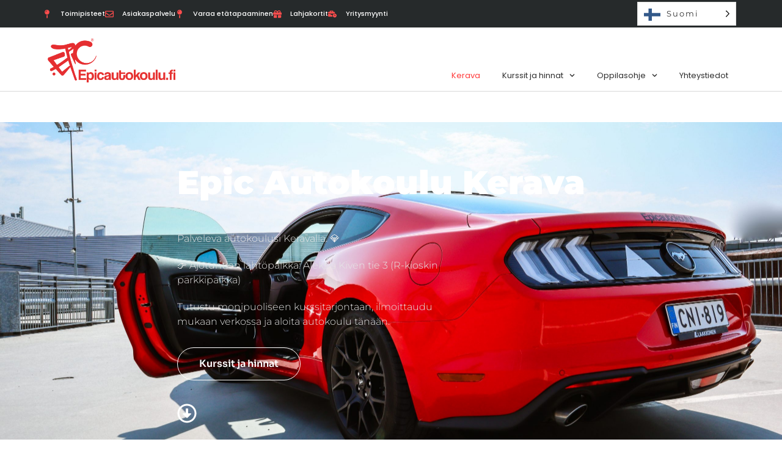

--- FILE ---
content_type: text/html; charset=UTF-8
request_url: https://www.epicautokoulu.fi/kerava/
body_size: 37064
content:
<!DOCTYPE html>
<html lang="fi" prefix="og: https://ogp.me/ns#">
<head>
	<meta charset="UTF-8">
	<meta name="viewport" content="width=device-width, initial-scale=1.0, viewport-fit=cover" />		<script>(function(html){html.className = html.className.replace(/\bno-js\b/,'js')})(document.documentElement);</script>
	<style>img:is([sizes="auto" i], [sizes^="auto," i]) { contain-intrinsic-size: 3000px 1500px }</style>
	
<!-- Search Engine Optimization by Rank Math PRO - https://rankmath.com/ -->
<title>Autokoulu Kerava - Kurssit ja ajokortit</title>
<meta name="description" content="Aloita autokoulu Keravalla! Tutustu kurssitarjontaan ja ilmoittaudu mukaan. Suorita teoriaopinnot verkossa ja hanki ajokortti nyt!"/>
<meta name="robots" content="follow, index, max-snippet:-1, max-video-preview:-1, max-image-preview:large"/>
<link rel="canonical" href="https://www.epicautokoulu.fi/kerava/" />
<meta property="og:locale" content="fi_FI" />
<meta property="og:type" content="article" />
<meta property="og:title" content="Autokoulu Kerava - Kurssit ja ajokortit" />
<meta property="og:description" content="Aloita autokoulu Keravalla! Tutustu kurssitarjontaan ja ilmoittaudu mukaan. Suorita teoriaopinnot verkossa ja hanki ajokortti nyt!" />
<meta property="og:url" content="https://www.epicautokoulu.fi/kerava/" />
<meta property="og:site_name" content="Epic Autokoulu" />
<meta property="article:publisher" content="https://www.facebook.com/EpicAutokoulu" />
<meta property="og:updated_time" content="2025-09-01T13:30:55+03:00" />
<meta property="og:image" content="https://www.epicautokoulu.fi/wp-content/uploads/2022/10/Opetusajoneuvot-1.jpg" />
<meta property="og:image:secure_url" content="https://www.epicautokoulu.fi/wp-content/uploads/2022/10/Opetusajoneuvot-1.jpg" />
<meta property="og:image:width" content="750" />
<meta property="og:image:height" content="750" />
<meta property="og:image:alt" content="Kerava" />
<meta property="og:image:type" content="image/jpeg" />
<meta name="twitter:card" content="summary" />
<meta name="twitter:title" content="Autokoulu Kerava - Kurssit ja ajokortit" />
<meta name="twitter:description" content="Aloita autokoulu Keravalla! Tutustu kurssitarjontaan ja ilmoittaudu mukaan. Suorita teoriaopinnot verkossa ja hanki ajokortti nyt!" />
<meta name="twitter:image" content="https://www.epicautokoulu.fi/wp-content/uploads/2022/10/Opetusajoneuvot-1.jpg" />
<script type="application/ld+json" class="rank-math-schema-pro">{"@context":"https://schema.org","@graph":[{"@type":"BreadcrumbList","@id":"https://www.epicautokoulu.fi/kerava/#breadcrumb","itemListElement":[{"@type":"ListItem","position":"1","item":{"@id":"https://www.epicautokoulu.fi","name":"Etusivu"}},{"@type":"ListItem","position":"2","item":{"@id":"https://www.epicautokoulu.fi/kerava/","name":"Kerava"}}]}]}</script>
<!-- /Rank Math WordPress SEO plugin -->

<link rel='dns-prefetch' href='//cdn.weglot.com' />
<link rel="alternate" type="application/rss+xml" title="Epic Autokoulu &raquo; syöte" href="https://www.epicautokoulu.fi/feed/" />
<link rel="alternate" type="application/rss+xml" title="Epic Autokoulu &raquo; kommenttien syöte" href="https://www.epicautokoulu.fi/comments/feed/" />

<style id='classic-theme-styles-inline-css'>
/*! This file is auto-generated */
.wp-block-button__link{color:#fff;background-color:#32373c;border-radius:9999px;box-shadow:none;text-decoration:none;padding:calc(.667em + 2px) calc(1.333em + 2px);font-size:1.125em}.wp-block-file__button{background:#32373c;color:#fff;text-decoration:none}
</style>
<link rel='stylesheet' id='jet-engine-frontend-css' href='https://www.epicautokoulu.fi/wp-content/plugins/jet-engine/assets/css/frontend.css?ver=3.7.3' media='all' />
<style id='global-styles-inline-css'>
:root{--wp--preset--aspect-ratio--square: 1;--wp--preset--aspect-ratio--4-3: 4/3;--wp--preset--aspect-ratio--3-4: 3/4;--wp--preset--aspect-ratio--3-2: 3/2;--wp--preset--aspect-ratio--2-3: 2/3;--wp--preset--aspect-ratio--16-9: 16/9;--wp--preset--aspect-ratio--9-16: 9/16;--wp--preset--color--black: #000000;--wp--preset--color--cyan-bluish-gray: #abb8c3;--wp--preset--color--white: #ffffff;--wp--preset--color--pale-pink: #f78da7;--wp--preset--color--vivid-red: #cf2e2e;--wp--preset--color--luminous-vivid-orange: #ff6900;--wp--preset--color--luminous-vivid-amber: #fcb900;--wp--preset--color--light-green-cyan: #7bdcb5;--wp--preset--color--vivid-green-cyan: #00d084;--wp--preset--color--pale-cyan-blue: #8ed1fc;--wp--preset--color--vivid-cyan-blue: #0693e3;--wp--preset--color--vivid-purple: #9b51e0;--wp--preset--gradient--vivid-cyan-blue-to-vivid-purple: linear-gradient(135deg,rgba(6,147,227,1) 0%,rgb(155,81,224) 100%);--wp--preset--gradient--light-green-cyan-to-vivid-green-cyan: linear-gradient(135deg,rgb(122,220,180) 0%,rgb(0,208,130) 100%);--wp--preset--gradient--luminous-vivid-amber-to-luminous-vivid-orange: linear-gradient(135deg,rgba(252,185,0,1) 0%,rgba(255,105,0,1) 100%);--wp--preset--gradient--luminous-vivid-orange-to-vivid-red: linear-gradient(135deg,rgba(255,105,0,1) 0%,rgb(207,46,46) 100%);--wp--preset--gradient--very-light-gray-to-cyan-bluish-gray: linear-gradient(135deg,rgb(238,238,238) 0%,rgb(169,184,195) 100%);--wp--preset--gradient--cool-to-warm-spectrum: linear-gradient(135deg,rgb(74,234,220) 0%,rgb(151,120,209) 20%,rgb(207,42,186) 40%,rgb(238,44,130) 60%,rgb(251,105,98) 80%,rgb(254,248,76) 100%);--wp--preset--gradient--blush-light-purple: linear-gradient(135deg,rgb(255,206,236) 0%,rgb(152,150,240) 100%);--wp--preset--gradient--blush-bordeaux: linear-gradient(135deg,rgb(254,205,165) 0%,rgb(254,45,45) 50%,rgb(107,0,62) 100%);--wp--preset--gradient--luminous-dusk: linear-gradient(135deg,rgb(255,203,112) 0%,rgb(199,81,192) 50%,rgb(65,88,208) 100%);--wp--preset--gradient--pale-ocean: linear-gradient(135deg,rgb(255,245,203) 0%,rgb(182,227,212) 50%,rgb(51,167,181) 100%);--wp--preset--gradient--electric-grass: linear-gradient(135deg,rgb(202,248,128) 0%,rgb(113,206,126) 100%);--wp--preset--gradient--midnight: linear-gradient(135deg,rgb(2,3,129) 0%,rgb(40,116,252) 100%);--wp--preset--font-size--small: 13px;--wp--preset--font-size--medium: 20px;--wp--preset--font-size--large: 36px;--wp--preset--font-size--x-large: 42px;--wp--preset--spacing--20: 0.44rem;--wp--preset--spacing--30: 0.67rem;--wp--preset--spacing--40: 1rem;--wp--preset--spacing--50: 1.5rem;--wp--preset--spacing--60: 2.25rem;--wp--preset--spacing--70: 3.38rem;--wp--preset--spacing--80: 5.06rem;--wp--preset--shadow--natural: 6px 6px 9px rgba(0, 0, 0, 0.2);--wp--preset--shadow--deep: 12px 12px 50px rgba(0, 0, 0, 0.4);--wp--preset--shadow--sharp: 6px 6px 0px rgba(0, 0, 0, 0.2);--wp--preset--shadow--outlined: 6px 6px 0px -3px rgba(255, 255, 255, 1), 6px 6px rgba(0, 0, 0, 1);--wp--preset--shadow--crisp: 6px 6px 0px rgba(0, 0, 0, 1);}:where(.is-layout-flex){gap: 0.5em;}:where(.is-layout-grid){gap: 0.5em;}body .is-layout-flex{display: flex;}.is-layout-flex{flex-wrap: wrap;align-items: center;}.is-layout-flex > :is(*, div){margin: 0;}body .is-layout-grid{display: grid;}.is-layout-grid > :is(*, div){margin: 0;}:where(.wp-block-columns.is-layout-flex){gap: 2em;}:where(.wp-block-columns.is-layout-grid){gap: 2em;}:where(.wp-block-post-template.is-layout-flex){gap: 1.25em;}:where(.wp-block-post-template.is-layout-grid){gap: 1.25em;}.has-black-color{color: var(--wp--preset--color--black) !important;}.has-cyan-bluish-gray-color{color: var(--wp--preset--color--cyan-bluish-gray) !important;}.has-white-color{color: var(--wp--preset--color--white) !important;}.has-pale-pink-color{color: var(--wp--preset--color--pale-pink) !important;}.has-vivid-red-color{color: var(--wp--preset--color--vivid-red) !important;}.has-luminous-vivid-orange-color{color: var(--wp--preset--color--luminous-vivid-orange) !important;}.has-luminous-vivid-amber-color{color: var(--wp--preset--color--luminous-vivid-amber) !important;}.has-light-green-cyan-color{color: var(--wp--preset--color--light-green-cyan) !important;}.has-vivid-green-cyan-color{color: var(--wp--preset--color--vivid-green-cyan) !important;}.has-pale-cyan-blue-color{color: var(--wp--preset--color--pale-cyan-blue) !important;}.has-vivid-cyan-blue-color{color: var(--wp--preset--color--vivid-cyan-blue) !important;}.has-vivid-purple-color{color: var(--wp--preset--color--vivid-purple) !important;}.has-black-background-color{background-color: var(--wp--preset--color--black) !important;}.has-cyan-bluish-gray-background-color{background-color: var(--wp--preset--color--cyan-bluish-gray) !important;}.has-white-background-color{background-color: var(--wp--preset--color--white) !important;}.has-pale-pink-background-color{background-color: var(--wp--preset--color--pale-pink) !important;}.has-vivid-red-background-color{background-color: var(--wp--preset--color--vivid-red) !important;}.has-luminous-vivid-orange-background-color{background-color: var(--wp--preset--color--luminous-vivid-orange) !important;}.has-luminous-vivid-amber-background-color{background-color: var(--wp--preset--color--luminous-vivid-amber) !important;}.has-light-green-cyan-background-color{background-color: var(--wp--preset--color--light-green-cyan) !important;}.has-vivid-green-cyan-background-color{background-color: var(--wp--preset--color--vivid-green-cyan) !important;}.has-pale-cyan-blue-background-color{background-color: var(--wp--preset--color--pale-cyan-blue) !important;}.has-vivid-cyan-blue-background-color{background-color: var(--wp--preset--color--vivid-cyan-blue) !important;}.has-vivid-purple-background-color{background-color: var(--wp--preset--color--vivid-purple) !important;}.has-black-border-color{border-color: var(--wp--preset--color--black) !important;}.has-cyan-bluish-gray-border-color{border-color: var(--wp--preset--color--cyan-bluish-gray) !important;}.has-white-border-color{border-color: var(--wp--preset--color--white) !important;}.has-pale-pink-border-color{border-color: var(--wp--preset--color--pale-pink) !important;}.has-vivid-red-border-color{border-color: var(--wp--preset--color--vivid-red) !important;}.has-luminous-vivid-orange-border-color{border-color: var(--wp--preset--color--luminous-vivid-orange) !important;}.has-luminous-vivid-amber-border-color{border-color: var(--wp--preset--color--luminous-vivid-amber) !important;}.has-light-green-cyan-border-color{border-color: var(--wp--preset--color--light-green-cyan) !important;}.has-vivid-green-cyan-border-color{border-color: var(--wp--preset--color--vivid-green-cyan) !important;}.has-pale-cyan-blue-border-color{border-color: var(--wp--preset--color--pale-cyan-blue) !important;}.has-vivid-cyan-blue-border-color{border-color: var(--wp--preset--color--vivid-cyan-blue) !important;}.has-vivid-purple-border-color{border-color: var(--wp--preset--color--vivid-purple) !important;}.has-vivid-cyan-blue-to-vivid-purple-gradient-background{background: var(--wp--preset--gradient--vivid-cyan-blue-to-vivid-purple) !important;}.has-light-green-cyan-to-vivid-green-cyan-gradient-background{background: var(--wp--preset--gradient--light-green-cyan-to-vivid-green-cyan) !important;}.has-luminous-vivid-amber-to-luminous-vivid-orange-gradient-background{background: var(--wp--preset--gradient--luminous-vivid-amber-to-luminous-vivid-orange) !important;}.has-luminous-vivid-orange-to-vivid-red-gradient-background{background: var(--wp--preset--gradient--luminous-vivid-orange-to-vivid-red) !important;}.has-very-light-gray-to-cyan-bluish-gray-gradient-background{background: var(--wp--preset--gradient--very-light-gray-to-cyan-bluish-gray) !important;}.has-cool-to-warm-spectrum-gradient-background{background: var(--wp--preset--gradient--cool-to-warm-spectrum) !important;}.has-blush-light-purple-gradient-background{background: var(--wp--preset--gradient--blush-light-purple) !important;}.has-blush-bordeaux-gradient-background{background: var(--wp--preset--gradient--blush-bordeaux) !important;}.has-luminous-dusk-gradient-background{background: var(--wp--preset--gradient--luminous-dusk) !important;}.has-pale-ocean-gradient-background{background: var(--wp--preset--gradient--pale-ocean) !important;}.has-electric-grass-gradient-background{background: var(--wp--preset--gradient--electric-grass) !important;}.has-midnight-gradient-background{background: var(--wp--preset--gradient--midnight) !important;}.has-small-font-size{font-size: var(--wp--preset--font-size--small) !important;}.has-medium-font-size{font-size: var(--wp--preset--font-size--medium) !important;}.has-large-font-size{font-size: var(--wp--preset--font-size--large) !important;}.has-x-large-font-size{font-size: var(--wp--preset--font-size--x-large) !important;}
:where(.wp-block-post-template.is-layout-flex){gap: 1.25em;}:where(.wp-block-post-template.is-layout-grid){gap: 1.25em;}
:where(.wp-block-columns.is-layout-flex){gap: 2em;}:where(.wp-block-columns.is-layout-grid){gap: 2em;}
:root :where(.wp-block-pullquote){font-size: 1.5em;line-height: 1.6;}
</style>
<link rel='stylesheet' id='weglot-css-css' href='https://www.epicautokoulu.fi/wp-content/plugins/weglot/dist/css/front-css.css?ver=5.0' media='all' />
<link rel='stylesheet' id='new-flag-css-css' href='https://www.epicautokoulu.fi/wp-content/plugins/weglot/dist/css/new-flags.css?ver=5.0' media='all' />
<link rel='stylesheet' id='customizr-main-css' href='https://www.epicautokoulu.fi/wp-content/themes/customizr/assets/front/css/style.min.css?ver=4.4.24' media='all' />
<style id='customizr-main-inline-css'>

              body {
                font-size : 0.63rem;
                line-height : 1.5em;
              }

.tc-header.border-top { border-top-width: 5px; border-top-style: solid }
</style>
<link rel='stylesheet' id='jet-popup-frontend-css' href='https://www.epicautokoulu.fi/wp-content/plugins/jet-popup/assets/css/jet-popup-frontend.css?ver=2.0.18' media='all' />
<link rel='stylesheet' id='elementor-frontend-css' href='https://www.epicautokoulu.fi/wp-content/plugins/elementor/assets/css/frontend.min.css?ver=3.32.2' media='all' />
<link rel='stylesheet' id='widget-divider-css' href='https://www.epicautokoulu.fi/wp-content/plugins/elementor/assets/css/widget-divider.min.css?ver=3.32.2' media='all' />
<link rel='stylesheet' id='e-animation-fadeInRight-css' href='https://www.epicautokoulu.fi/wp-content/plugins/elementor/assets/lib/animations/styles/fadeInRight.min.css?ver=3.32.2' media='all' />
<link rel='stylesheet' id='e-popup-css' href='https://www.epicautokoulu.fi/wp-content/plugins/elementor-pro/assets/css/conditionals/popup.min.css?ver=3.32.1' media='all' />
<link rel='stylesheet' id='widget-heading-css' href='https://www.epicautokoulu.fi/wp-content/plugins/elementor/assets/css/widget-heading.min.css?ver=3.32.2' media='all' />
<link rel='stylesheet' id='widget-form-css' href='https://www.epicautokoulu.fi/wp-content/plugins/elementor-pro/assets/css/widget-form.min.css?ver=3.32.1' media='all' />
<link rel='stylesheet' id='e-animation-fadeIn-css' href='https://www.epicautokoulu.fi/wp-content/plugins/elementor/assets/lib/animations/styles/fadeIn.min.css?ver=3.32.2' media='all' />
<link rel='stylesheet' id='widget-icon-list-css' href='https://www.epicautokoulu.fi/wp-content/plugins/elementor/assets/css/widget-icon-list.min.css?ver=3.32.2' media='all' />
<link rel='stylesheet' id='swiper-css' href='https://www.epicautokoulu.fi/wp-content/plugins/elementor/assets/lib/swiper/v8/css/swiper.min.css?ver=8.4.5' media='all' />
<link rel='stylesheet' id='e-swiper-css' href='https://www.epicautokoulu.fi/wp-content/plugins/elementor/assets/css/conditionals/e-swiper.min.css?ver=3.32.2' media='all' />
<link rel='stylesheet' id='widget-image-css' href='https://www.epicautokoulu.fi/wp-content/plugins/elementor/assets/css/widget-image.min.css?ver=3.32.2' media='all' />
<link rel='stylesheet' id='widget-nav-menu-css' href='https://www.epicautokoulu.fi/wp-content/plugins/elementor-pro/assets/css/widget-nav-menu.min.css?ver=3.32.1' media='all' />
<link rel='stylesheet' id='e-animation-grow-css' href='https://www.epicautokoulu.fi/wp-content/plugins/elementor/assets/lib/animations/styles/e-animation-grow.min.css?ver=3.32.2' media='all' />
<link rel='stylesheet' id='widget-social-icons-css' href='https://www.epicautokoulu.fi/wp-content/plugins/elementor/assets/css/widget-social-icons.min.css?ver=3.32.2' media='all' />
<link rel='stylesheet' id='e-apple-webkit-css' href='https://www.epicautokoulu.fi/wp-content/plugins/elementor/assets/css/conditionals/apple-webkit.min.css?ver=3.32.2' media='all' />
<link rel='stylesheet' id='widget-icon-box-css' href='https://www.epicautokoulu.fi/wp-content/plugins/elementor/assets/css/widget-icon-box.min.css?ver=3.32.2' media='all' />
<link rel='stylesheet' id='elementor-post-10574-css' href='https://www.epicautokoulu.fi/wp-content/uploads/elementor/css/post-10574.css?ver=1762768559' media='all' />
<link rel='stylesheet' id='font-awesome-5-all-css' href='https://www.epicautokoulu.fi/wp-content/plugins/elementor/assets/lib/font-awesome/css/all.min.css?ver=3.32.2' media='all' />
<link rel='stylesheet' id='font-awesome-4-shim-css' href='https://www.epicautokoulu.fi/wp-content/plugins/elementor/assets/lib/font-awesome/css/v4-shims.min.css?ver=3.32.2' media='all' />
<link rel='stylesheet' id='e-animation-slideInDown-css' href='https://www.epicautokoulu.fi/wp-content/plugins/elementor/assets/lib/animations/styles/slideInDown.min.css?ver=3.32.2' media='all' />
<link rel='stylesheet' id='bdt-uikit-css' href='https://www.epicautokoulu.fi/wp-content/plugins/bdthemes-element-pack/assets/css/bdt-uikit.css?ver=3.21.7' media='all' />
<link rel='stylesheet' id='ep-helper-css' href='https://www.epicautokoulu.fi/wp-content/plugins/bdthemes-element-pack/assets/css/ep-helper.css?ver=8.5.0' media='all' />
<link rel='stylesheet' id='ep-fancy-card-css' href='https://www.epicautokoulu.fi/wp-content/plugins/bdthemes-element-pack/assets/css/ep-fancy-card.css?ver=8.5.0' media='all' />
<link rel='stylesheet' id='widget-google_maps-css' href='https://www.epicautokoulu.fi/wp-content/plugins/elementor/assets/css/widget-google_maps.min.css?ver=3.32.2' media='all' />
<link rel='stylesheet' id='elementor-post-15411-css' href='https://www.epicautokoulu.fi/wp-content/uploads/elementor/css/post-15411.css?ver=1762771372' media='all' />
<link rel='stylesheet' id='elementor-post-55821-css' href='https://www.epicautokoulu.fi/wp-content/uploads/elementor/css/post-55821.css?ver=1762768559' media='all' />
<link rel='stylesheet' id='elementor-post-29987-css' href='https://www.epicautokoulu.fi/wp-content/uploads/elementor/css/post-29987.css?ver=1762768559' media='all' />
<link rel='stylesheet' id='elementor-post-9093-css' href='https://www.epicautokoulu.fi/wp-content/uploads/elementor/css/post-9093.css?ver=1762768559' media='all' />
<link rel='stylesheet' id='elementor-post-9042-css' href='https://www.epicautokoulu.fi/wp-content/uploads/elementor/css/post-9042.css?ver=1762768559' media='all' />
<link rel='stylesheet' id='elementor-gf-local-poppins-css' href='https://www.epicautokoulu.fi/wp-content/uploads/elementor/google-fonts/css/poppins.css?ver=1742921836' media='all' />
<link rel='stylesheet' id='elementor-gf-local-montserrat-css' href='https://www.epicautokoulu.fi/wp-content/uploads/elementor/google-fonts/css/montserrat.css?ver=1742921830' media='all' />
<link rel='stylesheet' id='elementor-gf-local-roboto-css' href='https://www.epicautokoulu.fi/wp-content/uploads/elementor/google-fonts/css/roboto.css?ver=1742921846' media='all' />
<link rel='stylesheet' id='elementor-gf-local-sora-css' href='https://www.epicautokoulu.fi/wp-content/uploads/elementor/google-fonts/css/sora.css?ver=1742921835' media='all' />
<link rel='stylesheet' id='elementor-gf-local-amaticsc-css' href='https://www.epicautokoulu.fi/wp-content/uploads/elementor/google-fonts/css/amaticsc.css?ver=1742921847' media='all' />
<link rel='stylesheet' id='elementor-gf-local-worksans-css' href='https://www.epicautokoulu.fi/wp-content/uploads/elementor/google-fonts/css/worksans.css?ver=1742921837' media='all' />
<script src="https://www.epicautokoulu.fi/wp-content/plugins/weglot/dist/front-js.js?ver=5.0" id="wp-weglot-js-js"></script>
<script src="https://www.epicautokoulu.fi/wp-includes/js/jquery/jquery.min.js?ver=3.7.1" id="jquery-core-js"></script>
<script src="https://www.epicautokoulu.fi/wp-includes/js/jquery/jquery-migrate.min.js?ver=3.4.1" id="jquery-migrate-js"></script>
<script src="https://www.epicautokoulu.fi/wp-content/themes/customizr/assets/front/js/libs/modernizr.min.js?ver=4.4.24" id="modernizr-js"></script>
<script src="https://www.epicautokoulu.fi/wp-includes/js/underscore.min.js?ver=1.13.7" id="underscore-js"></script>
<script id="tc-scripts-js-extra">
var CZRParams = {"assetsPath":"https:\/\/www.epicautokoulu.fi\/wp-content\/themes\/customizr\/assets\/front\/","mainScriptUrl":"https:\/\/www.epicautokoulu.fi\/wp-content\/themes\/customizr\/assets\/front\/js\/tc-scripts.min.js?4.4.24","deferFontAwesome":"1","fontAwesomeUrl":"https:\/\/www.epicautokoulu.fi\/wp-content\/themes\/customizr\/assets\/shared\/fonts\/fa\/css\/fontawesome-all.min.css?4.4.24","_disabled":[],"centerSliderImg":"1","isLightBoxEnabled":"1","SmoothScroll":{"Enabled":true,"Options":{"touchpadSupport":false}},"isAnchorScrollEnabled":"","anchorSmoothScrollExclude":{"simple":["[class*=edd]",".carousel-control","[data-toggle=\"modal\"]","[data-toggle=\"dropdown\"]","[data-toggle=\"czr-dropdown\"]","[data-toggle=\"tooltip\"]","[data-toggle=\"popover\"]","[data-toggle=\"collapse\"]","[data-toggle=\"czr-collapse\"]","[data-toggle=\"tab\"]","[data-toggle=\"pill\"]","[data-toggle=\"czr-pill\"]","[class*=upme]","[class*=um-]"],"deep":{"classes":[],"ids":[]}},"timerOnScrollAllBrowsers":"1","centerAllImg":"1","HasComments":"","LoadModernizr":"1","stickyHeader":"","extLinksStyle":"","extLinksTargetExt":"","extLinksSkipSelectors":{"classes":["btn","button"],"ids":[]},"dropcapEnabled":"","dropcapWhere":{"post":"","page":""},"dropcapMinWords":"","dropcapSkipSelectors":{"tags":["IMG","IFRAME","H1","H2","H3","H4","H5","H6","BLOCKQUOTE","UL","OL"],"classes":["btn"],"id":[]},"imgSmartLoadEnabled":"","imgSmartLoadOpts":{"parentSelectors":["[class*=grid-container], .article-container",".__before_main_wrapper",".widget-front",".post-related-articles",".tc-singular-thumbnail-wrapper",".sek-module-inner"],"opts":{"excludeImg":[".tc-holder-img"]}},"imgSmartLoadsForSliders":"1","pluginCompats":[],"isWPMobile":"","menuStickyUserSettings":{"desktop":"stick_up","mobile":"stick_up"},"adminAjaxUrl":"https:\/\/www.epicautokoulu.fi\/wp-admin\/admin-ajax.php","ajaxUrl":"https:\/\/www.epicautokoulu.fi\/?czrajax=1","frontNonce":{"id":"CZRFrontNonce","handle":"0af3809523"},"isDevMode":"","isModernStyle":"1","i18n":{"Permanently dismiss":"Piilota lopullisesti"},"frontNotifications":{"welcome":{"enabled":false,"content":"","dismissAction":"dismiss_welcome_note_front"}},"preloadGfonts":"1","googleFonts":"Source+Sans+Pro","version":"4.4.24"};
</script>
<script src="https://www.epicautokoulu.fi/wp-content/themes/customizr/assets/front/js/tc-scripts.min.js?ver=4.4.24" id="tc-scripts-js" defer></script>
<script src="https://www.epicautokoulu.fi/wp-content/plugins/elementor-pro/assets/js/page-transitions.min.js?ver=3.32.1" id="page-transitions-js"></script>
<script src="https://www.epicautokoulu.fi/wp-content/plugins/elementor/assets/lib/font-awesome/js/v4-shims.min.js?ver=3.32.2" id="font-awesome-4-shim-js"></script>
<link rel="https://api.w.org/" href="https://www.epicautokoulu.fi/wp-json/" /><link rel="alternate" title="JSON" type="application/json" href="https://www.epicautokoulu.fi/wp-json/wp/v2/pages/15411" /><link rel="EditURI" type="application/rsd+xml" title="RSD" href="https://www.epicautokoulu.fi/xmlrpc.php?rsd" />
<link rel="alternate" title="oEmbed (JSON)" type="application/json+oembed" href="https://www.epicautokoulu.fi/wp-json/oembed/1.0/embed?url=https%3A%2F%2Fwww.epicautokoulu.fi%2Fkerava%2F" />
<link rel="alternate" title="oEmbed (XML)" type="text/xml+oembed" href="https://www.epicautokoulu.fi/wp-json/oembed/1.0/embed?url=https%3A%2F%2Fwww.epicautokoulu.fi%2Fkerava%2F&#038;format=xml" />
<!-- HFCM by 99 Robots - Snippet # 2: Snapchat pixel -->
<!-- Snap Pixel Code -->
<script type='text/javascript'>
(function(e,t,n){if(e.snaptr)return;var a=e.snaptr=function()
{a.handleRequest?a.handleRequest.apply(a,arguments):a.queue.push(arguments)};
a.queue=[];var s='script';r=t.createElement(s);r.async=!0;
r.src=n;var u=t.getElementsByTagName(s)[0];
u.parentNode.insertBefore(r,u);})(window,document,
'https://sc-static.net/scevent.min.js');

snaptr('init', 'c62ea356-643f-4731-a804-1694280e09e7', {
'user_email': 'ronja.sulin@epicautokoulu.fi'
});

snaptr('track', 'PAGE_VIEW');

</script>
<!-- End Snap Pixel Code -->
<!-- /end HFCM by 99 Robots -->
<!-- HFCM by 99 Robots - Snippet # 10: Facebook meta -->
<meta name="facebook-domain-verification" content="ejoovd6o0hdpp487gyd70b9qz33w4t" />
<!-- /end HFCM by 99 Robots -->
<style>/* CSS added by WP Meta and Date Remover*/.wp-block-post-author__name{display:none !important;} .wp-block-post-date{display:none !important;} .entry-meta {display:none !important;} .home .entry-meta { display: none; } .entry-footer {display:none !important;} .home .entry-footer { display: none; }</style>
<link rel="alternate" href="https://www.epicautokoulu.fi/kerava/" hreflang="fi"/>
<link rel="alternate" href="https://www.epicautokoulu.fi/en/kerava/" hreflang="en"/>
<script type="application/json" id="weglot-data">{"website":"https:\/\/www.epicautokoulu.fi","uid":"d6c12db358","project_slug":"epic-autokoulu","language_from":"fi","language_from_custom_flag":null,"language_from_custom_name":null,"excluded_paths":[],"excluded_blocks":[],"custom_settings":{"button_style":{"custom_css":"","is_dropdown":true,"with_flags":true,"full_name":true,"with_name":true,"flag_type":"rectangle_mat"},"translate_search":false,"wp_user_version":"4.2.6","translate_email":false,"translate_amp":false,"switchers":[{"style":{"with_name":true,"with_flags":true,"full_name":false,"flag_type":"square","size_scale":"0.6"},"opts":{"open_hover":false,"close_outside_click":true,"is_responsive":true,"display_device":"desktop","pixel_cutoff":768},"colors":{"text_active":"#000000","text_inactive":"#000000","text_hover":"#FFFFFF","bg_inactive":"#FFFFFF","bg_active":"#FFFFFF","bg_hover":"#3D46FB"},"location":{"target":".elementor-element-a84aaf8 > .elementor-container","sibling":null},"template":{"name":"vertical_expand","hash":"f6cfd8884c3f0c70ef6f5709d906f4d9e231f85e"}},{"style":{"with_name":true,"with_flags":true,"full_name":false,"flag_type":"square","size_scale":"0.55"},"opts":{"open_hover":false,"close_outside_click":true,"is_responsive":true,"display_device":"mobile","pixel_cutoff":768},"colors":{"text_active":"#000000","text_inactive":"#000000","text_hover":"#FFFFFF","bg_inactive":"#FFFFFF","bg_active":"#FFFFFF","bg_hover":"#3D46FB"},"location":{"target":".elementor-inline-items","sibling":".elementor-inline-item:nth-child(1)"},"name":"Mobiili switcheri","template":{"name":"vertical_expand","hash":"f6cfd8884c3f0c70ef6f5709d906f4d9e231f85e"}}],"menu_switcher":{"hide_current":false,"dropdown":false}},"pending_translation_enabled":false,"curl_ssl_check_enabled":true,"custom_css":null,"languages":[{"language_to":"en","custom_code":null,"custom_name":null,"custom_local_name":null,"provider":null,"enabled":true,"automatic_translation_enabled":true,"deleted_at":null,"connect_host_destination":null,"custom_flag":null}],"organization_slug":"w-f91917d233","api_domain":"cdn-api-weglot.com","product":"1.0","current_language":"fi","switcher_links":{"fi":"https:\/\/www.epicautokoulu.fi\/kerava\/","en":"https:\/\/www.epicautokoulu.fi\/en\/kerava\/"},"original_path":"\/kerava\/"}</script>              <link rel="preload" as="font" type="font/woff2" href="https://www.epicautokoulu.fi/wp-content/themes/customizr/assets/shared/fonts/customizr/customizr.woff2?128396981" crossorigin="anonymous"/>
            <meta name="generator" content="Elementor 3.32.2; features: e_font_icon_svg, additional_custom_breakpoints; settings: css_print_method-external, google_font-enabled, font_display-auto">
<!-- Google Tag Manager -->
<script>(function(w,d,s,l,i){w[l]=w[l]||[];w[l].push({'gtm.start':new Date().getTime(),event:'gtm.js'});var f=d.getElementsByTagName(s)[0],j=d.createElement(s),dl=l!='dataLayer'?'&l='+l:'';j.async=true;j.src='https://ss.epicautokoulu.fi/xqmpkoqe.js?st='+i+dl;f.parentNode.insertBefore(j,f);})(window,document,'script','dataLayer','KPZZ49S');</script>
<!-- End Google Tag Manager -->
<script src='//eu.fw-cdn.com/12800290/780283.js' chat='true'></script>



<!-- Meta Pixel Code -->
<script type='text/javascript'>
!function(f,b,e,v,n,t,s){if(f.fbq)return;n=f.fbq=function(){n.callMethod?
n.callMethod.apply(n,arguments):n.queue.push(arguments)};if(!f._fbq)f._fbq=n;
n.push=n;n.loaded=!0;n.version='2.0';n.queue=[];t=b.createElement(e);t.async=!0;
t.src=v;s=b.getElementsByTagName(e)[0];s.parentNode.insertBefore(t,s)}(window,
document,'script','https://connect.facebook.net/en_US/fbevents.js?v=next');
</script>
<!-- End Meta Pixel Code -->

      <script type='text/javascript'>
        var url = window.location.origin + '?ob=open-bridge';
        fbq('set', 'openbridge', '406348700195847', url);
      </script>
    <script type='text/javascript'>fbq('init', '406348700195847', {}, {
    "agent": "wordpress-6.8.3-3.0.16"
})</script><script type='text/javascript'>
    fbq('track', 'PageView', []);
  </script>
<!-- Meta Pixel Code -->
<noscript>
<img loading="lazy" height="1" width="1" style="display:none" alt="fbpx"
src="https://www.facebook.com/tr?id=406348700195847&ev=PageView&noscript=1" />
</noscript>
<!-- End Meta Pixel Code -->
			<style>
				.e-con.e-parent:nth-of-type(n+4):not(.e-lazyloaded):not(.e-no-lazyload),
				.e-con.e-parent:nth-of-type(n+4):not(.e-lazyloaded):not(.e-no-lazyload) * {
					background-image: none !important;
				}
				@media screen and (max-height: 1024px) {
					.e-con.e-parent:nth-of-type(n+3):not(.e-lazyloaded):not(.e-no-lazyload),
					.e-con.e-parent:nth-of-type(n+3):not(.e-lazyloaded):not(.e-no-lazyload) * {
						background-image: none !important;
					}
				}
				@media screen and (max-height: 640px) {
					.e-con.e-parent:nth-of-type(n+2):not(.e-lazyloaded):not(.e-no-lazyload),
					.e-con.e-parent:nth-of-type(n+2):not(.e-lazyloaded):not(.e-no-lazyload) * {
						background-image: none !important;
					}
				}
			</style>
			<link rel="icon" href="https://www.epicautokoulu.fi/wp-content/uploads/2025/12/cropped-Valkoinen-musta-tausta-32x32.jpg" sizes="32x32" />
<link rel="icon" href="https://www.epicautokoulu.fi/wp-content/uploads/2025/12/cropped-Valkoinen-musta-tausta-192x192.jpg" sizes="192x192" />
<link rel="apple-touch-icon" href="https://www.epicautokoulu.fi/wp-content/uploads/2025/12/cropped-Valkoinen-musta-tausta-180x180.jpg" />
<meta name="msapplication-TileImage" content="https://www.epicautokoulu.fi/wp-content/uploads/2025/12/cropped-Valkoinen-musta-tausta-270x270.jpg" />
		<style id="wp-custom-css">
			article.page h1.entry-title {
display: none !important;
}

article.page .post-author {
display:none ! important;
}

:root {
    scroll-behavior: auto !important;
}		</style>
		<style type="text/css">@media only screen and (min-device-width : 768px) { .wg-0{ display:none; } }
						@media only screen and (max-device-width : 768px) { .wg-1{ display:none; } }
						</style>
<body data-rsssl=1 class="wp-singular page-template-default page page-id-15411 page-parent wp-custom-logo wp-embed-responsive wp-theme-customizr czr-link-hover-underline header-skin-light footer-skin-dark czr-no-sidebar tc-center-images czr-full-layout customizr-4-4-24 elementor-default elementor-kit-10574 elementor-page elementor-page-15411">
		<e-page-transition preloader-type="icon" preloader-icon="fas fa-spinner fa-solid" class="e-page-transition--entering" exclude="^https\:\/\/www\.epicautokoulu\.fi\/wp\-admin\/">
			<svg class="e-page-transition--preloader e-font-icon-svg e-fas-spinner" viewbox="0 0 512 512" xmlns="http://www.w3.org/2000/svg"><path d="M304 48c0 26.51-21.49 48-48 48s-48-21.49-48-48 21.49-48 48-48 48 21.49 48 48zm-48 368c-26.51 0-48 21.49-48 48s21.49 48 48 48 48-21.49 48-48-21.49-48-48-48zm208-208c-26.51 0-48 21.49-48 48s21.49 48 48 48 48-21.49 48-48-21.49-48-48-48zM96 256c0-26.51-21.49-48-48-48S0 229.49 0 256s21.49 48 48 48 48-21.49 48-48zm12.922 99.078c-26.51 0-48 21.49-48 48s21.49 48 48 48 48-21.49 48-48c0-26.509-21.491-48-48-48zm294.156 0c-26.51 0-48 21.49-48 48s21.49 48 48 48 48-21.49 48-48c0-26.509-21.49-48-48-48zM108.922 60.922c-26.51 0-48 21.49-48 48s21.49 48 48 48 48-21.49 48-48-21.491-48-48-48z"></path></svg>		</e-page-transition>
		<!-- Segment Pixel - Advertiser Pixel - DO NOT MODIFY -->
<img loading="lazy" src="https://secure.adnxs.com/seg?member_id=7458&add_code=327448A&t=2" width="1" height="1" style="display:none" />
<!-- End of Segment Pixel -->
		<header data-elementor-type="header" data-elementor-id="9093" class="elementor elementor-9093 elementor-location-header" data-elementor-settings="{&quot;element_pack_global_tooltip_width&quot;:{&quot;unit&quot;:&quot;px&quot;,&quot;size&quot;:&quot;&quot;,&quot;sizes&quot;:[]},&quot;element_pack_global_tooltip_width_tablet&quot;:{&quot;unit&quot;:&quot;px&quot;,&quot;size&quot;:&quot;&quot;,&quot;sizes&quot;:[]},&quot;element_pack_global_tooltip_width_mobile&quot;:{&quot;unit&quot;:&quot;px&quot;,&quot;size&quot;:&quot;&quot;,&quot;sizes&quot;:[]},&quot;element_pack_global_tooltip_padding&quot;:{&quot;unit&quot;:&quot;px&quot;,&quot;top&quot;:&quot;&quot;,&quot;right&quot;:&quot;&quot;,&quot;bottom&quot;:&quot;&quot;,&quot;left&quot;:&quot;&quot;,&quot;isLinked&quot;:true},&quot;element_pack_global_tooltip_padding_tablet&quot;:{&quot;unit&quot;:&quot;px&quot;,&quot;top&quot;:&quot;&quot;,&quot;right&quot;:&quot;&quot;,&quot;bottom&quot;:&quot;&quot;,&quot;left&quot;:&quot;&quot;,&quot;isLinked&quot;:true},&quot;element_pack_global_tooltip_padding_mobile&quot;:{&quot;unit&quot;:&quot;px&quot;,&quot;top&quot;:&quot;&quot;,&quot;right&quot;:&quot;&quot;,&quot;bottom&quot;:&quot;&quot;,&quot;left&quot;:&quot;&quot;,&quot;isLinked&quot;:true},&quot;element_pack_global_tooltip_border_radius&quot;:{&quot;unit&quot;:&quot;px&quot;,&quot;top&quot;:&quot;&quot;,&quot;right&quot;:&quot;&quot;,&quot;bottom&quot;:&quot;&quot;,&quot;left&quot;:&quot;&quot;,&quot;isLinked&quot;:true},&quot;element_pack_global_tooltip_border_radius_tablet&quot;:{&quot;unit&quot;:&quot;px&quot;,&quot;top&quot;:&quot;&quot;,&quot;right&quot;:&quot;&quot;,&quot;bottom&quot;:&quot;&quot;,&quot;left&quot;:&quot;&quot;,&quot;isLinked&quot;:true},&quot;element_pack_global_tooltip_border_radius_mobile&quot;:{&quot;unit&quot;:&quot;px&quot;,&quot;top&quot;:&quot;&quot;,&quot;right&quot;:&quot;&quot;,&quot;bottom&quot;:&quot;&quot;,&quot;left&quot;:&quot;&quot;,&quot;isLinked&quot;:true}}" data-elementor-post-type="elementor_library">
					<section class="elementor-section elementor-top-section elementor-element elementor-element-5c92983 elementor-section-height-min-height elementor-section-content-middle elementor-reverse-mobile elementor-reverse-tablet elementor-section-boxed elementor-section-height-default elementor-section-items-middle" data-id="5c92983" data-element_type="section" data-settings="{&quot;background_background&quot;:&quot;classic&quot;}">
						<div class="elementor-container elementor-column-gap-no">
					<div class="elementor-column elementor-col-50 elementor-top-column elementor-element elementor-element-ed2e292" data-id="ed2e292" data-element_type="column">
			<div class="elementor-widget-wrap elementor-element-populated">
						<div class="elementor-element elementor-element-ab030e5 elementor-icon-list--layout-inline elementor-mobile-align-center elementor-align-left elementor-tablet-align-center elementor-list-item-link-full_width elementor-widget elementor-widget-icon-list" data-id="ab030e5" data-element_type="widget" data-widget_type="icon-list.default">
				<div class="elementor-widget-container">
							<ul class="elementor-icon-list-items elementor-inline-items">
							<li class="elementor-icon-list-item elementor-inline-item">
											<a href="https://www.epicautokoulu.fi/toimipisteet/">

												<span class="elementor-icon-list-icon">
							<svg aria-hidden="true" class="e-font-icon-svg e-fas-map-pin" viewbox="0 0 288 512" xmlns="http://www.w3.org/2000/svg"><path d="M112 316.94v156.69l22.02 33.02c4.75 7.12 15.22 7.12 19.97 0L176 473.63V316.94c-10.39 1.92-21.06 3.06-32 3.06s-21.61-1.14-32-3.06zM144 0C64.47 0 0 64.47 0 144s64.47 144 144 144 144-64.47 144-144S223.53 0 144 0zm0 76c-37.5 0-68 30.5-68 68 0 6.62-5.38 12-12 12s-12-5.38-12-12c0-50.73 41.28-92 92-92 6.62 0 12 5.38 12 12s-5.38 12-12 12z"></path></svg>						</span>
										<span class="elementor-icon-list-text">Toimipisteet</span>
											</a>
									</li>
								<li class="elementor-icon-list-item elementor-inline-item">
											<a href="https://www.epicautokoulu.fi/asiakaspalvelu/">

												<span class="elementor-icon-list-icon">
							<svg aria-hidden="true" class="e-font-icon-svg e-far-envelope" viewbox="0 0 512 512" xmlns="http://www.w3.org/2000/svg"><path d="M464 64H48C21.49 64 0 85.49 0 112v288c0 26.51 21.49 48 48 48h416c26.51 0 48-21.49 48-48V112c0-26.51-21.49-48-48-48zm0 48v40.805c-22.422 18.259-58.168 46.651-134.587 106.49-16.841 13.247-50.201 45.072-73.413 44.701-23.208.375-56.579-31.459-73.413-44.701C106.18 199.465 70.425 171.067 48 152.805V112h416zM48 400V214.398c22.914 18.251 55.409 43.862 104.938 82.646 21.857 17.205 60.134 55.186 103.062 54.955 42.717.231 80.509-37.199 103.053-54.947 49.528-38.783 82.032-64.401 104.947-82.653V400H48z"></path></svg>						</span>
										<span class="elementor-icon-list-text">Asiakaspalvelu</span>
											</a>
									</li>
								<li class="elementor-icon-list-item elementor-inline-item">
											<a href="https://www.epicautokoulu.fi/etatapaaminen/">

												<span class="elementor-icon-list-icon">
							<svg aria-hidden="true" class="e-font-icon-svg e-fas-map-pin" viewbox="0 0 288 512" xmlns="http://www.w3.org/2000/svg"><path d="M112 316.94v156.69l22.02 33.02c4.75 7.12 15.22 7.12 19.97 0L176 473.63V316.94c-10.39 1.92-21.06 3.06-32 3.06s-21.61-1.14-32-3.06zM144 0C64.47 0 0 64.47 0 144s64.47 144 144 144 144-64.47 144-144S223.53 0 144 0zm0 76c-37.5 0-68 30.5-68 68 0 6.62-5.38 12-12 12s-12-5.38-12-12c0-50.73 41.28-92 92-92 6.62 0 12 5.38 12 12s-5.38 12-12 12z"></path></svg>						</span>
										<span class="elementor-icon-list-text">Varaa etätapaaminen</span>
											</a>
									</li>
								<li class="elementor-icon-list-item elementor-inline-item">
											<a href="https://www.epicautokoulu.fi/lahjakortti/">

												<span class="elementor-icon-list-icon">
							<svg aria-hidden="true" class="e-font-icon-svg e-fas-gift" viewbox="0 0 512 512" xmlns="http://www.w3.org/2000/svg"><path d="M32 448c0 17.7 14.3 32 32 32h160V320H32v128zm256 32h160c17.7 0 32-14.3 32-32V320H288v160zm192-320h-42.1c6.2-12.1 10.1-25.5 10.1-40 0-48.5-39.5-88-88-88-41.6 0-68.5 21.3-103 68.3-34.5-47-61.4-68.3-103-68.3-48.5 0-88 39.5-88 88 0 14.5 3.8 27.9 10.1 40H32c-17.7 0-32 14.3-32 32v80c0 8.8 7.2 16 16 16h480c8.8 0 16-7.2 16-16v-80c0-17.7-14.3-32-32-32zm-326.1 0c-22.1 0-40-17.9-40-40s17.9-40 40-40c19.9 0 34.6 3.3 86.1 80h-86.1zm206.1 0h-86.1c51.4-76.5 65.7-80 86.1-80 22.1 0 40 17.9 40 40s-17.9 40-40 40z"></path></svg>						</span>
										<span class="elementor-icon-list-text">Lahjakortit</span>
											</a>
									</li>
								<li class="elementor-icon-list-item elementor-inline-item">
											<a href="https://www.epicautokoulu.fi/yritysmyynti/">

												<span class="elementor-icon-list-icon">
							<svg aria-hidden="true" class="e-font-icon-svg e-fas-business-time" viewbox="0 0 640 512" xmlns="http://www.w3.org/2000/svg"><path d="M496 224c-79.59 0-144 64.41-144 144s64.41 144 144 144 144-64.41 144-144-64.41-144-144-144zm64 150.29c0 5.34-4.37 9.71-9.71 9.71h-60.57c-5.34 0-9.71-4.37-9.71-9.71v-76.57c0-5.34 4.37-9.71 9.71-9.71h12.57c5.34 0 9.71 4.37 9.71 9.71V352h38.29c5.34 0 9.71 4.37 9.71 9.71v12.58zM496 192c5.4 0 10.72.33 16 .81V144c0-25.6-22.4-48-48-48h-80V48c0-25.6-22.4-48-48-48H176c-25.6 0-48 22.4-48 48v48H48c-25.6 0-48 22.4-48 48v80h395.12c28.6-20.09 63.35-32 100.88-32zM320 96H192V64h128v32zm6.82 224H208c-8.84 0-16-7.16-16-16v-48H0v144c0 25.6 22.4 48 48 48h291.43C327.1 423.96 320 396.82 320 368c0-16.66 2.48-32.72 6.82-48z"></path></svg>						</span>
										<span class="elementor-icon-list-text">Yritysmyynti</span>
											</a>
									</li>
						</ul>
						</div>
				</div>
					</div>
		</div>
				<div class="elementor-column elementor-col-50 elementor-top-column elementor-element elementor-element-3cc0e79" data-id="3cc0e79" data-element_type="column">
			<div class="elementor-widget-wrap elementor-element-populated">
						<div class="elementor-element elementor-element-ec4dbcc elementor-widget__width-initial elementor-widget elementor-widget-wp-widget-weglot-translate" data-id="ec4dbcc" data-element_type="widget" data-widget_type="wp-widget-weglot-translate.default">
				<div class="elementor-widget-container">
					<!--Weglot 5.0--><aside data-wg-notranslate="" class="country-selector weglot-dropdown close_outside_click closed weglot-widget wg-" tabindex="0" aria-expanded="false" aria-label="Language selected: Finnish"><input id="wg69736cd6be8ac0.141048071769172182509" class="weglot_choice" type="checkbox" name="menu"/><label data-l="fi" tabindex="-1" for="wg69736cd6be8ac0.141048071769172182509" class="wgcurrent wg-li weglot-lang weglot-language weglot-flags flag-0 wg-fi" data-code-language="wg-fi" data-name-language="Suomi"><span class="wglanguage-name">Suomi</span></label><ul role="none"><li data-l="en" class="wg-li weglot-lang weglot-language weglot-flags flag-0 wg-en" data-code-language="en" role="option"><a title="Language switcher : English" class="weglot-language-en" role="option" data-wg-notranslate="" href="https://www.epicautokoulu.fi/en/kerava/">English</a></li></ul></aside>				</div>
				</div>
					</div>
		</div>
					</div>
		</section>
				<section class="elementor-section elementor-top-section elementor-element elementor-element-74a6cf57 elementor-section-content-middle elementor-section-height-min-height elementor-section-items-bottom elementor-section-boxed elementor-section-height-default" data-id="74a6cf57" data-element_type="section">
						<div class="elementor-container elementor-column-gap-no">
					<div class="elementor-column elementor-col-50 elementor-top-column elementor-element elementor-element-851949b" data-id="851949b" data-element_type="column">
			<div class="elementor-widget-wrap elementor-element-populated">
						<div class="elementor-element elementor-element-47a3975 elementor-widget-mobile__width-initial elementor-widget elementor-widget-image" data-id="47a3975" data-element_type="widget" data-widget_type="image.default">
				<div class="elementor-widget-container">
																<a href="https://www.epicautokoulu.fi">
							<img loading="lazy" width="1800" height="618" src="https://www.epicautokoulu.fi/wp-content/uploads/2019/11/epic_autokoulu-2020.png" class="attachment-full size-full wp-image-21053" alt="" srcset="https://www.epicautokoulu.fi/wp-content/uploads/2019/11/epic_autokoulu-2020.png 1800w, https://www.epicautokoulu.fi/wp-content/uploads/2019/11/epic_autokoulu-2020-300x103.png 300w, https://www.epicautokoulu.fi/wp-content/uploads/2019/11/epic_autokoulu-2020-1024x352.png 1024w, https://www.epicautokoulu.fi/wp-content/uploads/2019/11/epic_autokoulu-2020-768x264.png 768w, https://www.epicautokoulu.fi/wp-content/uploads/2019/11/epic_autokoulu-2020-1536x527.png 1536w" sizes="(max-width: 1800px) 100vw, 1800px" />								</a>
															</div>
				</div>
					</div>
		</div>
				<div class="elementor-column elementor-col-50 elementor-top-column elementor-element elementor-element-29884a9a" data-id="29884a9a" data-element_type="column">
			<div class="elementor-widget-wrap elementor-element-populated">
						<div class="elementor-element elementor-element-3c157674 elementor-nav-menu__align-end elementor-nav-menu--stretch elementor-nav-menu--dropdown-tablet elementor-nav-menu__text-align-aside elementor-nav-menu--toggle elementor-nav-menu--burger elementor-widget elementor-widget-nav-menu" data-id="3c157674" data-element_type="widget" data-settings="{&quot;full_width&quot;:&quot;stretch&quot;,&quot;submenu_icon&quot;:{&quot;value&quot;:&quot;&lt;svg aria-hidden=\&quot;true\&quot; class=\&quot;fa-svg-chevron-down e-font-icon-svg e-fas-chevron-down\&quot; viewBox=\&quot;0 0 448 512\&quot; xmlns=\&quot;http:\/\/www.w3.org\/2000\/svg\&quot;&gt;&lt;path d=\&quot;M207.029 381.476L12.686 187.132c-9.373-9.373-9.373-24.569 0-33.941l22.667-22.667c9.357-9.357 24.522-9.375 33.901-.04L224 284.505l154.745-154.021c9.379-9.335 24.544-9.317 33.901.04l22.667 22.667c9.373 9.373 9.373 24.569 0 33.941L240.971 381.476c-9.373 9.372-24.569 9.372-33.942 0z\&quot;&gt;&lt;\/path&gt;&lt;\/svg&gt;&quot;,&quot;library&quot;:&quot;fa-solid&quot;},&quot;layout&quot;:&quot;horizontal&quot;,&quot;toggle&quot;:&quot;burger&quot;}" data-widget_type="nav-menu.default">
				<div class="elementor-widget-container">
								<nav aria-label="Menu" class="elementor-nav-menu--main elementor-nav-menu__container elementor-nav-menu--layout-horizontal e--pointer-text e--animation-grow">
				<ul id="menu-1-3c157674" class="elementor-nav-menu"><li class="menu-item menu-item-type-post_type menu-item-object-page current-menu-item page_item page-item-15411 current_page_item menu-item-15462"><a href="https://www.epicautokoulu.fi/kerava/" aria-current="page" class="elementor-item elementor-item-active">Kerava</a></li>
<li class="menu-item menu-item-type-post_type menu-item-object-page menu-item-has-children menu-item-15463"><a href="https://www.epicautokoulu.fi/kerava/kurssit-ja-hinnat/" class="elementor-item">Kurssit ja hinnat</a>
<ul class="sub-menu elementor-nav-menu--dropdown">
	<li class="menu-item menu-item-type-custom menu-item-object-custom menu-item-15465"><a href="https://www.epicautokoulu.fi/maksutavat/" class="elementor-sub-item">Maksutavat</a></li>
	<li class="menu-item menu-item-type-custom menu-item-object-custom menu-item-15466"><a href="https://www.epicautokoulu.fi/lisapalvelut/" class="elementor-sub-item">Lisäpalvelut</a></li>
</ul>
</li>
<li class="menu-item menu-item-type-custom menu-item-object-custom menu-item-has-children menu-item-15467"><a href="https://www.epicautokoulu.fi/oppilasohje/" class="elementor-item">Oppilasohje</a>
<ul class="sub-menu elementor-nav-menu--dropdown">
	<li class="menu-item menu-item-type-custom menu-item-object-custom menu-item-46721"><a href="https://www.epicautokoulu.fi/opetuslupa" class="elementor-sub-item">Ajokortti opetusluvalla</a></li>
	<li class="menu-item menu-item-type-custom menu-item-object-custom menu-item-15468"><a href="https://www.epicautokoulu.fi/virtuaaliopetus/" class="elementor-sub-item">Verkkoteoriat</a></li>
</ul>
</li>
<li class="menu-item menu-item-type-post_type menu-item-object-page menu-item-15464"><a href="https://www.epicautokoulu.fi/kerava/yhteystiedot/" class="elementor-item">Yhteystiedot</a></li>
</ul>			</nav>
					<div class="elementor-menu-toggle" role="button" tabindex="0" aria-label="Menu Toggle" aria-expanded="false">
			<svg aria-hidden="true" role="presentation" class="elementor-menu-toggle__icon--open e-font-icon-svg e-eicon-menu-bar" viewbox="0 0 1000 1000" xmlns="http://www.w3.org/2000/svg"><path d="M104 333H896C929 333 958 304 958 271S929 208 896 208H104C71 208 42 237 42 271S71 333 104 333ZM104 583H896C929 583 958 554 958 521S929 458 896 458H104C71 458 42 487 42 521S71 583 104 583ZM104 833H896C929 833 958 804 958 771S929 708 896 708H104C71 708 42 737 42 771S71 833 104 833Z"></path></svg><svg aria-hidden="true" role="presentation" class="elementor-menu-toggle__icon--close e-font-icon-svg e-eicon-close" viewbox="0 0 1000 1000" xmlns="http://www.w3.org/2000/svg"><path d="M742 167L500 408 258 167C246 154 233 150 217 150 196 150 179 158 167 167 154 179 150 196 150 212 150 229 154 242 171 254L408 500 167 742C138 771 138 800 167 829 196 858 225 858 254 829L496 587 738 829C750 842 767 846 783 846 800 846 817 842 829 829 842 817 846 804 846 783 846 767 842 750 829 737L588 500 833 258C863 229 863 200 833 171 804 137 775 137 742 167Z"></path></svg>		</div>
					<nav class="elementor-nav-menu--dropdown elementor-nav-menu__container" aria-hidden="true">
				<ul id="menu-2-3c157674" class="elementor-nav-menu"><li class="menu-item menu-item-type-post_type menu-item-object-page current-menu-item page_item page-item-15411 current_page_item menu-item-15462"><a href="https://www.epicautokoulu.fi/kerava/" aria-current="page" class="elementor-item elementor-item-active" tabindex="-1">Kerava</a></li>
<li class="menu-item menu-item-type-post_type menu-item-object-page menu-item-has-children menu-item-15463"><a href="https://www.epicautokoulu.fi/kerava/kurssit-ja-hinnat/" class="elementor-item" tabindex="-1">Kurssit ja hinnat</a>
<ul class="sub-menu elementor-nav-menu--dropdown">
	<li class="menu-item menu-item-type-custom menu-item-object-custom menu-item-15465"><a href="https://www.epicautokoulu.fi/maksutavat/" class="elementor-sub-item" tabindex="-1">Maksutavat</a></li>
	<li class="menu-item menu-item-type-custom menu-item-object-custom menu-item-15466"><a href="https://www.epicautokoulu.fi/lisapalvelut/" class="elementor-sub-item" tabindex="-1">Lisäpalvelut</a></li>
</ul>
</li>
<li class="menu-item menu-item-type-custom menu-item-object-custom menu-item-has-children menu-item-15467"><a href="https://www.epicautokoulu.fi/oppilasohje/" class="elementor-item" tabindex="-1">Oppilasohje</a>
<ul class="sub-menu elementor-nav-menu--dropdown">
	<li class="menu-item menu-item-type-custom menu-item-object-custom menu-item-46721"><a href="https://www.epicautokoulu.fi/opetuslupa" class="elementor-sub-item" tabindex="-1">Ajokortti opetusluvalla</a></li>
	<li class="menu-item menu-item-type-custom menu-item-object-custom menu-item-15468"><a href="https://www.epicautokoulu.fi/virtuaaliopetus/" class="elementor-sub-item" tabindex="-1">Verkkoteoriat</a></li>
</ul>
</li>
<li class="menu-item menu-item-type-post_type menu-item-object-page menu-item-15464"><a href="https://www.epicautokoulu.fi/kerava/yhteystiedot/" class="elementor-item" tabindex="-1">Yhteystiedot</a></li>
</ul>			</nav>
						</div>
				</div>
					</div>
		</div>
					</div>
		</section>
				</header>
		

  
    <div id="main-wrapper" class="section">

                      

          
          <div class="container" role="main">

            
            <div class="flex-row row column-content-wrapper">

                
                <div id="content" class="col-12 article-container">

                  <article id="page-15411" class="post-15411 page type-page status-publish czr-hentry" >
    <header class="entry-header" >
  <div class="entry-header-inner">
        <h1 class="entry-title">Kerava</h1>
      </div>
</header>  <div class="post-entry tc-content-inner">
    <section class="post-content entry-content" >
      <div class="czr-wp-the-content">
        		<div data-elementor-type="wp-page" data-elementor-id="15411" class="elementor elementor-15411" data-elementor-settings="{&quot;element_pack_global_tooltip_width&quot;:{&quot;unit&quot;:&quot;px&quot;,&quot;size&quot;:&quot;&quot;,&quot;sizes&quot;:[]},&quot;element_pack_global_tooltip_width_tablet&quot;:{&quot;unit&quot;:&quot;px&quot;,&quot;size&quot;:&quot;&quot;,&quot;sizes&quot;:[]},&quot;element_pack_global_tooltip_width_mobile&quot;:{&quot;unit&quot;:&quot;px&quot;,&quot;size&quot;:&quot;&quot;,&quot;sizes&quot;:[]},&quot;element_pack_global_tooltip_padding&quot;:{&quot;unit&quot;:&quot;px&quot;,&quot;top&quot;:&quot;&quot;,&quot;right&quot;:&quot;&quot;,&quot;bottom&quot;:&quot;&quot;,&quot;left&quot;:&quot;&quot;,&quot;isLinked&quot;:true},&quot;element_pack_global_tooltip_padding_tablet&quot;:{&quot;unit&quot;:&quot;px&quot;,&quot;top&quot;:&quot;&quot;,&quot;right&quot;:&quot;&quot;,&quot;bottom&quot;:&quot;&quot;,&quot;left&quot;:&quot;&quot;,&quot;isLinked&quot;:true},&quot;element_pack_global_tooltip_padding_mobile&quot;:{&quot;unit&quot;:&quot;px&quot;,&quot;top&quot;:&quot;&quot;,&quot;right&quot;:&quot;&quot;,&quot;bottom&quot;:&quot;&quot;,&quot;left&quot;:&quot;&quot;,&quot;isLinked&quot;:true},&quot;element_pack_global_tooltip_border_radius&quot;:{&quot;unit&quot;:&quot;px&quot;,&quot;top&quot;:&quot;&quot;,&quot;right&quot;:&quot;&quot;,&quot;bottom&quot;:&quot;&quot;,&quot;left&quot;:&quot;&quot;,&quot;isLinked&quot;:true},&quot;element_pack_global_tooltip_border_radius_tablet&quot;:{&quot;unit&quot;:&quot;px&quot;,&quot;top&quot;:&quot;&quot;,&quot;right&quot;:&quot;&quot;,&quot;bottom&quot;:&quot;&quot;,&quot;left&quot;:&quot;&quot;,&quot;isLinked&quot;:true},&quot;element_pack_global_tooltip_border_radius_mobile&quot;:{&quot;unit&quot;:&quot;px&quot;,&quot;top&quot;:&quot;&quot;,&quot;right&quot;:&quot;&quot;,&quot;bottom&quot;:&quot;&quot;,&quot;left&quot;:&quot;&quot;,&quot;isLinked&quot;:true}}" data-elementor-post-type="page">
				<div class="elementor-element elementor-element-af776e9 e-flex e-con-boxed e-con e-parent" data-id="af776e9" data-element_type="container">
					<div class="e-con-inner">
					</div>
				</div>
				<section class="elementor-section elementor-top-section elementor-element elementor-element-93e38b5 elementor-section-height-min-height elementor-section-stretched elementor-section-boxed elementor-section-height-default elementor-section-items-middle" data-id="93e38b5" data-element_type="section" data-settings="{&quot;background_background&quot;:&quot;classic&quot;,&quot;stretch_section&quot;:&quot;section-stretched&quot;}">
							<div class="elementor-background-overlay"></div>
							<div class="elementor-container elementor-column-gap-default">
					<div class="elementor-column elementor-col-100 elementor-top-column elementor-element elementor-element-3b45044" data-id="3b45044" data-element_type="column">
			<div class="elementor-widget-wrap elementor-element-populated">
						<div class="elementor-element elementor-element-9999a26 elementor-widget elementor-widget-heading" data-id="9999a26" data-element_type="widget" data-widget_type="heading.default">
				<div class="elementor-widget-container">
					<h1 class="elementor-heading-title elementor-size-default">Epic Autokoulu Kerava</h1>				</div>
				</div>
				<div class="elementor-element elementor-element-5821d7f elementor-widget__width-initial elementor-widget elementor-widget-text-editor" data-id="5821d7f" data-element_type="widget" data-widget_type="text-editor.default">
				<div class="elementor-widget-container">
									<p>Palveleva autokoulusi Keravalla. 💎</p>
<p>👉 Ajotuntien lähtöpaikka: Aleksis Kiven tie 3 (R-kioskin parkkipaikka)</p><p><span style="letter-spacing: 0px; text-align: inherit;">Tutustu monipuoliseen kurssitarjontaan, ilmoittaudu mukaan verkossa ja aloita autokoulu tänään.</span><br></p>								</div>
				</div>
				<div class="elementor-element elementor-element-7dcde17 elementor-mobile-align-center elementor-widget elementor-widget-button" data-id="7dcde17" data-element_type="widget" data-widget_type="button.default">
				<div class="elementor-widget-container">
									<div class="elementor-button-wrapper">
					<a class="elementor-button elementor-button-link elementor-size-sm elementor-animation-grow" href="https://www.epicautokoulu.fi/kerava/kurssit-ja-hinnat/">
						<span class="elementor-button-content-wrapper">
						<span class="elementor-button-icon">
							</span>
									<span class="elementor-button-text">Kurssit ja hinnat</span>
					</span>
					</a>
				</div>
								</div>
				</div>
				<div class="elementor-element elementor-element-d59ed5e elementor-absolute elementor-hidden-mobile elementor-view-default elementor-invisible elementor-widget elementor-widget-icon" data-id="d59ed5e" data-element_type="widget" data-settings="{&quot;_position&quot;:&quot;absolute&quot;,&quot;_animation&quot;:&quot;slideInDown&quot;}" data-widget_type="icon.default">
				<div class="elementor-widget-container">
							<div class="elementor-icon-wrapper">
			<a class="elementor-icon elementor-animation-grow" href="#next">
			<svg aria-hidden="true" class="e-font-icon-svg e-far-arrow-alt-circle-right" viewbox="0 0 512 512" xmlns="http://www.w3.org/2000/svg"><path d="M504 256C504 119 393 8 256 8S8 119 8 256s111 248 248 248 248-111 248-248zm-448 0c0-110.5 89.5-200 200-200s200 89.5 200 200-89.5 200-200 200S56 366.5 56 256zm72 20v-40c0-6.6 5.4-12 12-12h116v-67c0-10.7 12.9-16 20.5-8.5l99 99c4.7 4.7 4.7 12.3 0 17l-99 99c-7.6 7.6-20.5 2.2-20.5-8.5v-67H140c-6.6 0-12-5.4-12-12z"></path></svg>			</a>
		</div>
						</div>
				</div>
					</div>
		</div>
					</div>
		</section>
				<section class="elementor-section elementor-top-section elementor-element elementor-element-defb5eb elementor-section-boxed elementor-section-height-default elementor-section-height-default" data-id="defb5eb" data-element_type="section">
						<div class="elementor-container elementor-column-gap-default">
					<div class="elementor-column elementor-col-100 elementor-top-column elementor-element elementor-element-3d5fac0" data-id="3d5fac0" data-element_type="column">
			<div class="elementor-widget-wrap elementor-element-populated">
						<div class="elementor-element elementor-element-b03fb6a elementor-widget elementor-widget-heading" data-id="b03fb6a" data-element_type="widget" data-widget_type="heading.default">
				<div class="elementor-widget-container">
					<h3 class="elementor-heading-title elementor-size-large">Life is better on wheels!</h3>				</div>
				</div>
				<div class="elementor-element elementor-element-3b83696 elementor-widget elementor-widget-text-editor" data-id="3b83696" data-element_type="widget" data-widget_type="text-editor.default">
				<div class="elementor-widget-container">
									<p>Tutustu monipuoliseen kurssitarjontaamme, vertaile eri kurssivaihtoehtoja ja valitse juuri sinulle sopivin kokonaisuus. Asiakaspalvelumme auttaa kaikissa autokoulua koskevissa kysymyksissäsi viikon jokaisena arkipäivänä.</p>								</div>
				</div>
					</div>
		</div>
					</div>
		</section>
				<section class="elementor-section elementor-top-section elementor-element elementor-element-4a248f0 elementor-section-boxed elementor-section-height-default elementor-section-height-default" data-id="4a248f0" data-element_type="section">
						<div class="elementor-container elementor-column-gap-default">
					<div class="elementor-column elementor-col-33 elementor-top-column elementor-element elementor-element-391642a" data-id="391642a" data-element_type="column">
			<div class="elementor-widget-wrap elementor-element-populated">
						<div class="elementor-element elementor-element-63d98c2 bdt-icon-type-image elementor-widget__width-initial elementor-widget elementor-widget-bdt-fancy-card" data-id="63d98c2" data-element_type="widget" data-widget_type="bdt-fancy-card.default">
				<div class="elementor-widget-container">
							<div class="bdt-ep-fancy-card bdt-ep-fancy-card-default bdt-ep-fancy-card-icon-default">

			
					<div class="bdt-ep-fancy-card-icon" data-label="B-kurssit">
				<span class="bdt-ep-fancy-card-icon-inner">
					
						<img fetchpriority="high" "high"decoding ="async" width="750" height="750" src="https://www.epicautokoulu.fi/wp-content/uploads/2022/10/Opetusajoneuvot-1.jpg" class="attachment-full size-full" alt="B-kurssit" srcset="https://www.epicautokoulu.fi/wp-content/uploads/2022/10/Opetusajoneuvot-1.jpg 750w, https://www.epicautokoulu.fi/wp-content/uploads/2022/10/Opetusajoneuvot-1-300x300.jpg 300w, https://www.epicautokoulu.fi/wp-content/uploads/2022/10/Opetusajoneuvot-1-150x150.jpg 150w, https://www.epicautokoulu.fi/wp-content/uploads/2022/10/Opetusajoneuvot-1-510x510.jpg 510w" sizes="(max-width: 750px) 100vw, 750px" />									</span>
			</div>
		
			<div class="bdt-ep-fancy-card-content">
				
					<h3 class="bdt-ep-fancy-card-title">
				<span >
					B-kurssit				</span>
			</h3>
		
										<div class="bdt-ep-fancy-card-text">
				Valitse eri kurssipaketeista itsellesi sopivin opetusmäärä. Ilmoittaudu mukaan ja aloita opinnot verkossa.			</div>
		
														<a class="bdt-ep-fancy-card-readmore bdt-display-inline-block" href="https://www.epicautokoulu.fi/kerava/kurssit-ja-hinnat/#b-kurssit">
					Tutustu kurssitarjontaan									</a>
									</div>
		</div>

				
				</div>
				</div>
					</div>
		</div>
				<div class="elementor-column elementor-col-33 elementor-top-column elementor-element elementor-element-aec043e" data-id="aec043e" data-element_type="column">
			<div class="elementor-widget-wrap elementor-element-populated">
						<div class="elementor-element elementor-element-925422b bdt-icon-type-image elementor-widget elementor-widget-bdt-fancy-card" data-id="925422b" data-element_type="widget" data-widget_type="bdt-fancy-card.default">
				<div class="elementor-widget-container">
							<div class="bdt-ep-fancy-card bdt-ep-fancy-card-default bdt-ep-fancy-card-icon-default">

			
					<div class="bdt-ep-fancy-card-icon" data-label="AM120-kurssit">
				<span class="bdt-ep-fancy-card-icon-inner">
					
						<img decoding="async" width="925" height="925" src="https://www.epicautokoulu.fi/wp-content/uploads/2022/10/sahkomopo.jpg" class="attachment-full size-full" alt="AM120-kurssit" srcset="https://www.epicautokoulu.fi/wp-content/uploads/2022/10/sahkomopo.jpg 925w, https://www.epicautokoulu.fi/wp-content/uploads/2022/10/sahkomopo-300x300.jpg 300w, https://www.epicautokoulu.fi/wp-content/uploads/2022/10/sahkomopo-150x150.jpg 150w, https://www.epicautokoulu.fi/wp-content/uploads/2022/10/sahkomopo-768x768.jpg 768w, https://www.epicautokoulu.fi/wp-content/uploads/2022/10/sahkomopo-510x510.jpg 510w" sizes="(max-width: 925px) 100vw, 925px" />									</span>
			</div>
		
			<div class="bdt-ep-fancy-card-content">
				
					<h3 class="bdt-ep-fancy-card-title">
				<span >
					AM120-kurssit				</span>
			</h3>
		
										<div class="bdt-ep-fancy-card-text">
				Mopokursseja suoritetaan Vantaan toimipisteellämme. Ilmoittaudu ja aloita kurssin teoriaopinnot verkossa.			</div>
		
														<a class="bdt-ep-fancy-card-readmore bdt-display-inline-block" href="https://www.epicautokoulu.fi/vantaa-3/kurssit-ja-hinnat/#am120-kurssit">
					Vantaa mopokurssit									</a>
									</div>
		</div>

				
				</div>
				</div>
					</div>
		</div>
				<div class="elementor-column elementor-col-33 elementor-top-column elementor-element elementor-element-6bd41ea" data-id="6bd41ea" data-element_type="column">
			<div class="elementor-widget-wrap elementor-element-populated">
						<div class="elementor-element elementor-element-0c95dbe bdt-icon-type-image elementor-widget elementor-widget-bdt-fancy-card" data-id="0c95dbe" data-element_type="widget" data-widget_type="bdt-fancy-card.default">
				<div class="elementor-widget-container">
							<div class="bdt-ep-fancy-card bdt-ep-fancy-card-default bdt-ep-fancy-card-icon-default">

			
					<div class="bdt-ep-fancy-card-icon" data-label="A/A1/A2-kurssit">
				<span class="bdt-ep-fancy-card-icon-inner">
					
						<img decoding="async" width="768" height="768" src="https://www.epicautokoulu.fi/wp-content/uploads/2022/10/mpoppilaat.jpg" class="attachment-full size-full" alt="A/A1/A2-kurssit" srcset="https://www.epicautokoulu.fi/wp-content/uploads/2022/10/mpoppilaat.jpg 768w, https://www.epicautokoulu.fi/wp-content/uploads/2022/10/mpoppilaat-300x300.jpg 300w, https://www.epicautokoulu.fi/wp-content/uploads/2022/10/mpoppilaat-150x150.jpg 150w, https://www.epicautokoulu.fi/wp-content/uploads/2022/10/mpoppilaat-510x510.jpg 510w" sizes="(max-width: 768px) 100vw, 768px" />									</span>
			</div>
		
			<div class="bdt-ep-fancy-card-content">
				
					<h3 class="bdt-ep-fancy-card-title">
				<span >
					A/A1/A2-kurssit				</span>
			</h3>
		
										<div class="bdt-ep-fancy-card-text">
				Moottoripyöräkurssit &amp; korttiluokan korotukset Vantaan Tikkurilan toimipisteellämme. Ilmoittaudu ja aloita teoriaopinnot verkossa.			</div>
		
														<a class="bdt-ep-fancy-card-readmore bdt-display-inline-block" href="https://www.epicautokoulu.fi/vantaa-3/kurssit-ja-hinnat/#a-kurssit">
					Vantaan MP-kurssit									</a>
									</div>
		</div>

				
				</div>
				</div>
					</div>
		</div>
					</div>
		</section>
				<section class="elementor-section elementor-top-section elementor-element elementor-element-e0417cc elementor-section-boxed elementor-section-height-default elementor-section-height-default" data-id="e0417cc" data-element_type="section">
						<div class="elementor-container elementor-column-gap-default">
					<div class="elementor-column elementor-col-33 elementor-top-column elementor-element elementor-element-48e4088" data-id="48e4088" data-element_type="column">
			<div class="elementor-widget-wrap elementor-element-populated">
						<div class="elementor-element elementor-element-b74fca3 bdt-icon-type-image elementor-widget elementor-widget-bdt-fancy-card" data-id="b74fca3" data-element_type="widget" data-widget_type="bdt-fancy-card.default">
				<div class="elementor-widget-container">
							<div class="bdt-ep-fancy-card bdt-ep-fancy-card-default bdt-ep-fancy-card-icon-default">

			
					<div class="bdt-ep-fancy-card-icon" data-label="Opetuslupakurssit">
				<span class="bdt-ep-fancy-card-icon-inner">
					
						<img loading="lazy" "lazy"decoding ="async" width="405" height="405" src="https://www.epicautokoulu.fi/wp-content/uploads/2022/10/mustangvanne.jpg" class="attachment-full size-full" alt="Opetuslupakurssit" srcset="https://www.epicautokoulu.fi/wp-content/uploads/2022/10/mustangvanne.jpg 405w, https://www.epicautokoulu.fi/wp-content/uploads/2022/10/mustangvanne-300x300.jpg 300w, https://www.epicautokoulu.fi/wp-content/uploads/2022/10/mustangvanne-150x150.jpg 150w" sizes="(max-width: 405px) 100vw, 405px" />									</span>
			</div>
		
			<div class="bdt-ep-fancy-card-content">
				
					<h3 class="bdt-ep-fancy-card-title">
				<span >
					Opetuslupakurssit				</span>
			</h3>
		
										<div class="bdt-ep-fancy-card-text">
				Suoritatko ajokorttia opetusluvalla? Tutustu opetusluvalla korttia suorittavien valmiiseen kurssikokonaisuuteen.			</div>
		
														<a class="bdt-ep-fancy-card-readmore bdt-display-inline-block" href="https://www.epicautokoulu.fi/kerava/kurssit-ja-hinnat/#opetuslupakurssi">
					Tutustu kurssitarjontaan									</a>
									</div>
		</div>

				
				</div>
				</div>
					</div>
		</div>
				<div class="elementor-column elementor-col-33 elementor-top-column elementor-element elementor-element-840acef" data-id="840acef" data-element_type="column">
			<div class="elementor-widget-wrap elementor-element-populated">
						<div class="elementor-element elementor-element-ddb48fd bdt-icon-type-image elementor-widget elementor-widget-bdt-fancy-card" data-id="ddb48fd" data-element_type="widget" data-widget_type="bdt-fancy-card.default">
				<div class="elementor-widget-container">
							<div class="bdt-ep-fancy-card bdt-ep-fancy-card-default bdt-ep-fancy-card-icon-default">

			
					<div class="bdt-ep-fancy-card-icon" data-label="Riskikurssit">
				<span class="bdt-ep-fancy-card-icon-inner">
					
						<img loading="lazy" "lazy"decoding ="async" width="576" height="576" src="https://www.epicautokoulu.fi/wp-content/uploads/2022/10/opetustilanne.jpg" class="attachment-full size-full" alt="Riskikurssit" srcset="https://www.epicautokoulu.fi/wp-content/uploads/2022/10/opetustilanne.jpg 576w, https://www.epicautokoulu.fi/wp-content/uploads/2022/10/opetustilanne-300x300.jpg 300w, https://www.epicautokoulu.fi/wp-content/uploads/2022/10/opetustilanne-150x150.jpg 150w, https://www.epicautokoulu.fi/wp-content/uploads/2022/10/opetustilanne-510x510.jpg 510w" sizes="(max-width: 576px) 100vw, 576px" />									</span>
			</div>
		
			<div class="bdt-ep-fancy-card-content">
				
					<h3 class="bdt-ep-fancy-card-title">
				<span >
					Riskikurssit				</span>
			</h3>
		
										<div class="bdt-ep-fancy-card-text">
				Suoritatko ajokorttia opetusluvalla? Tutustu riskienhallintakurssien eri koulutuskokonaisuuksiin ja ilmoittaudu verkossa.			</div>
		
														<a class="bdt-ep-fancy-card-readmore bdt-display-inline-block" href="https://www.epicautokoulu.fi/kerava/kurssit-ja-hinnat/#riskikurssi">
					Tutustu kurssitarjontaan									</a>
									</div>
		</div>

				
				</div>
				</div>
					</div>
		</div>
				<div class="elementor-column elementor-col-33 elementor-top-column elementor-element elementor-element-880fada" data-id="880fada" data-element_type="column">
			<div class="elementor-widget-wrap elementor-element-populated">
						<div class="elementor-element elementor-element-945f8f8 bdt-icon-type-image elementor-widget elementor-widget-bdt-fancy-card" data-id="945f8f8" data-element_type="widget" data-widget_type="bdt-fancy-card.default">
				<div class="elementor-widget-container">
							<div class="bdt-ep-fancy-card bdt-ep-fancy-card-default bdt-ep-fancy-card-icon-default">

			
					<div class="bdt-ep-fancy-card-icon" data-label="C1-kurssit">
				<span class="bdt-ep-fancy-card-icon-inner">
					
						<img loading="lazy" "lazy"decoding ="async" width="900" height="900" src="https://www.epicautokoulu.fi/wp-content/uploads/2022/10/IMG_0151-scaled-e1665760004905.jpg" class="attachment-full size-full" alt="C1-kurssit" srcset="https://www.epicautokoulu.fi/wp-content/uploads/2022/10/IMG_0151-scaled-e1665760004905.jpg 900w, https://www.epicautokoulu.fi/wp-content/uploads/2022/10/IMG_0151-scaled-e1665760004905-300x300.jpg 300w, https://www.epicautokoulu.fi/wp-content/uploads/2022/10/IMG_0151-scaled-e1665760004905-150x150.jpg 150w, https://www.epicautokoulu.fi/wp-content/uploads/2022/10/IMG_0151-scaled-e1665760004905-768x768.jpg 768w, https://www.epicautokoulu.fi/wp-content/uploads/2022/10/IMG_0151-scaled-e1665760004905-510x510.jpg 510w" sizes="(max-width: 900px) 100vw, 900px" />									</span>
			</div>
		
			<div class="bdt-ep-fancy-card-content">
				
					<h3 class="bdt-ep-fancy-card-title">
				<span >
					C1-kurssit				</span>
			</h3>
		
										<div class="bdt-ep-fancy-card-text">
				Kevytkuorma-autokurssille helposti ja nopeasti. Ilmoittaudu mukaan ja suorita kurssin teoriaopinnot kätevästi verkossa.			</div>
		
														<a class="bdt-ep-fancy-card-readmore bdt-display-inline-block" href="https://www.epicautokoulu.fi/kerava/kurssit-ja-hinnat/#raskaat-kurssit">
					Tutustu kurssitarjontaan									</a>
									</div>
		</div>

				
				</div>
				</div>
					</div>
		</div>
					</div>
		</section>
				<section class="elementor-section elementor-top-section elementor-element elementor-element-4237cf5 elementor-section-boxed elementor-section-height-default elementor-section-height-default" data-id="4237cf5" data-element_type="section">
						<div class="elementor-container elementor-column-gap-default">
					<div class="elementor-column elementor-col-33 elementor-top-column elementor-element elementor-element-2cc2a54" data-id="2cc2a54" data-element_type="column">
			<div class="elementor-widget-wrap elementor-element-populated">
						<div class="elementor-element elementor-element-350310b bdt-icon-type-icon elementor-widget elementor-widget-bdt-fancy-card" data-id="350310b" data-element_type="widget" data-widget_type="bdt-fancy-card.default">
				<div class="elementor-widget-container">
							<div class="bdt-ep-fancy-card bdt-ep-fancy-card-default bdt-ep-fancy-card-icon-default">

			
					<div class="bdt-ep-fancy-card-icon" data-label="EAS-kurssit">
				<span class="bdt-ep-fancy-card-icon-inner">
					
						<svg xmlns="http://www.w3.org/2000/svg" height="512" viewbox="0 0 64 64" width="512"><g><path d="m3 53h58a0 0 0 0 1 0 0v3a2 2 0 0 1 -2 2h-54a2 2 0 0 1 -2-2v-3a0 0 0 0 1 0 0z" fill="#787680"></path><path d="m61 53h-58l2-14h54z" fill="#4a80aa"></path><path d="m7 7h50a2 2 0 0 1 2 2v30a0 0 0 0 1 0 0h-54a0 0 0 0 1 0 0v-30a2 2 0 0 1 2-2z" fill="#c6c5ca"></path><path d="m9 11h46v28h-46z" fill="#2488ff"></path><path d="m51 47.5v7.5l-2 3v4h-10v-4l-3-2v-6.5a1.5 1.5 0 0 1 3 0v-5a1.5 1.5 0 0 1 3 0v-1a1.5 1.5 0 0 1 3 0v2a1.5 1.5 0 0 1 3 0v2a1.5 1.5 0 0 1 3 0z" fill="#ffddce"></path><path d="m28 49.5v6.5l-3 2v4h-10v-4l-2-3v-7.5a1.5 1.5 0 0 1 3 0v-2a1.5 1.5 0 0 1 3 0v-2a1.5 1.5 0 0 1 3 0v1a1.5 1.5 0 0 1 3 0v5a1.5 1.5 0 0 1 3 0z" fill="#ffddce"></path><path d="m47.47 7 3.5 4h-.97-6v-7.95z" fill="#f6c08e"></path><path d="m51 11.03v27.97h-38v-36h30.96l.04.05v7.95h6.97z" fill="#f7d4aa"></path><path d="m56 35h-3v-8h3a4 4 0 1 1 0 8z" fill="#e9e9ea"></path><path d="m26 35-6-4 6-4 2 2-2 2 2 2z" fill="#e9e9ea"></path><path d="m49 35h-23l2-2-2-2 2-2-2-2h23z" fill="#dd636e"></path><path d="m49 27h4v8h-4z" fill="#365e7d"></path><path d="m61.99 52.86-1.99-13.93v-4.96a4.91 4.91 0 0 0 0-5.94v-19.03a3 3 0 0 0 -3-3h-9.08l-3.21-3.66a.981.981 0 0 0 -.75-.34h-30.96a1 1 0 0 0 -1 1v3h-5a3.009 3.009 0 0 0 -3 3v29.93l-1.99 13.93a.66.66 0 0 0 -.01.14v4a2.006 2.006 0 0 0 2 2h10v3h2v-4a.967.967 0 0 0 -.17-.55l-1.83-2.75v-7.2a.5.5 0 0 1 1 0v2.5h2v-4.5a.5.5 0 0 1 1 0v3.5h2v-5.5a.5.5 0 0 1 1 0v5.5h2v-4.5a.5.5 0 0 1 1 0v7.5h2v-2.5a.5.5 0 0 1 1 0v5.96l-2.55 1.71a1 1 0 0 0 -.45.83v4h2v-3h12v3h2v-4a1 1 0 0 0 -.45-.83l-2.55-1.71v-5.96a.5.5 0 0 1 1 0v2.5h2v-7.5a.5.5 0 0 1 1 0v4.5h2v-5.5a.5.5 0 0 1 1 0v5.5h2v-3.5a.5.5 0 0 1 1 0v4.5h2v-2.5a.5.5 0 0 1 1 0v7.2l-1.83 2.75a.967.967 0 0 0 -.17.55v4h2v-3h10a2.006 2.006 0 0 0 2-2v-4a.66.66 0 0 0 -.01-.14zm-2.99-21.86a3.009 3.009 0 0 1 -3 3h-2v-6h2a3.009 3.009 0 0 1 3 3zm-1 4.58v2.42h-2v-2a4.941 4.941 0 0 0 2-.42zm-6 .42h2v2h-2zm-2-2v-6h2v6zm2-8v-14h2v14zm5-18a1 1 0 0 1 1 1v17.42a4.941 4.941 0 0 0 -2-.42v-15a1 1 0 0 0 -1-1h-3.57l-1.76-2zm-12-2.3 2 2.28v.02h.01l1.76 2h-3.77zm-31-1.7h29v7a1 1 0 0 0 1 1h6v14h-24a.967.967 0 0 0 -.55.17l-6 4a.99.99 0 0 0 0 1.66l6 4a.967.967 0 0 0 .55.17h24v2h-36zm14.71 28.29-1.3-1.29 1.3-1.29a1.008 1.008 0 0 0 0-1.42l-.3-.29h19.59v6h-19.59l.3-.29a1.008 1.008 0 0 0 0-1.42zm-3.42-.58 1.3 1.29-.72.71-4.07-2.71 4.07-2.71.72.71-1.3 1.29a1.008 1.008 0 0 0 0 1.42zm-19.29-22.71a1 1 0 0 1 1-1h5v2h-3a1 1 0 0 0 -1 1v27h-2zm6 3v26h-2v-26zm-8 45v-3h8v1a.967.967 0 0 0 .17.55l.96 1.45zm24.3 0 .25-.17a1 1 0 0 0 .45-.83v-2h6v2a1 1 0 0 0 .45.83l.25.17zm21.2-12a2.352 2.352 0 0 0 -.54.06 2.5 2.5 0 0 0 -2.46-2.06 2.352 2.352 0 0 0 -.54.06 2.494 2.494 0 0 0 -4.57-.89 2.429 2.429 0 0 0 -.89-.17 2.5 2.5 0 0 0 -2.5 2.5v2.55a2.734 2.734 0 0 0 -.5-.05 2.5 2.5 0 0 0 -2.5 2.5v2.5h-6v-2.5a2.5 2.5 0 0 0 -2.5-2.5 2.734 2.734 0 0 0 -.5.05v-2.55a2.5 2.5 0 0 0 -2.5-2.5 2.429 2.429 0 0 0 -.89.17 2.494 2.494 0 0 0 -4.57.89 2.352 2.352 0 0 0 -.54-.06 2.5 2.5 0 0 0 -2.46 2.06 2.352 2.352 0 0 0 -.54-.06 2.5 2.5 0 0 0 -2.5 2.5v4.5h-7.85l1.72-12h52.26l1.72 12h-7.85v-4.5a2.5 2.5 0 0 0 -2.5-2.5zm10.5 12h-9.13l.96-1.45a.967.967 0 0 0 .17-.55v-1h8z"></path><path d="m17 16h30v2h-30z"></path><path d="m17 12h23v2h-23z"></path><path d="m17 8h23v2h-23z"></path><path d="m17 20h30v2h-30z"></path></g></svg>
									</span>
			</div>
		
			<div class="bdt-ep-fancy-card-content">
				
					<h3 class="bdt-ep-fancy-card-title">
				<span >
					EAS-kurssit				</span>
			</h3>
		
										<div class="bdt-ep-fancy-card-text">
				Ensimmäistä ajokorttia suorittavan EAS-kurssi verkkotunteina (4h). Ilmoittaudu mukaan ja suorita opinnot verkossa.			</div>
		
														<a class="bdt-ep-fancy-card-readmore bdt-display-inline-block" href="https://www.epicautokoulu.fi/kerava/kurssit-ja-hinnat/#eas-kurssi">
					Tutustu kurssitarjontaan									</a>
									</div>
		</div>

				
				</div>
				</div>
					</div>
		</div>
				<div class="elementor-column elementor-col-33 elementor-top-column elementor-element elementor-element-45005ab" data-id="45005ab" data-element_type="column">
			<div class="elementor-widget-wrap elementor-element-populated">
						<div class="elementor-element elementor-element-3c9d109 bdt-icon-type-icon elementor-widget elementor-widget-bdt-fancy-card" data-id="3c9d109" data-element_type="widget" data-widget_type="bdt-fancy-card.default">
				<div class="elementor-widget-container">
							<div class="bdt-ep-fancy-card bdt-ep-fancy-card-default bdt-ep-fancy-card-icon-default">

			
					<div class="bdt-ep-fancy-card-icon" data-label="Traktorikurssit">
				<span class="bdt-ep-fancy-card-icon-inner">
					
						<svg xmlns="http://www.w3.org/2000/svg" height="512" viewbox="0 0 512 512" width="512"><g id="Fill_out_line" data-name="Fill out line"><path d="m360 136h32v88h-32z" fill="#68737f"></path><path d="m96 96h32v124h-32z" fill="#68737f"></path><path d="m292.267 248-20.267-152h32l16 128z" fill="#d4e4f0"></path><path d="m152 232v-56h32l16 64z" fill="#68737f"></path><path d="m232 352h-136v-120h77l59 80z" fill="#d6323f"></path><path d="m488 224-8 128h-255.67l16-56h47.67v-80z" fill="#e04446"></path><path d="m224.33 296h63.67v56h-63.67z" fill="#d6323f"></path><path d="m256 352h-32a112.02829 112.02829 0 0 0 -168.01-97.00977l-16-27.71044a144.025 144.025 0 0 1 216.01 124.72021z" fill="#e04446"></path><path d="m486 256-5 80h-49a32.00409 32.00409 0 0 1 -32-32v-16a32.00409 32.00409 0 0 1 32-32z" fill="#68737f"></path><rect fill="#e04446" height="32" rx="16" width="248" x="80" y="64"></rect><circle cx="112" cy="352" fill="#68737f" r="88"></circle><circle cx="112" cy="352" fill="#ffefd6" r="40"></circle><circle cx="432" cy="392" fill="#68737f" r="56"></circle><circle cx="432" cy="392" fill="#ffefd6" r="16"></circle><circle cx="112" cy="336" r="8"></circle><circle cx="128" cy="352" r="8"></circle><circle cx="112" cy="368" r="8"></circle><circle cx="96" cy="352" r="8"></circle><path d="m112 304a48 48 0 1 0 48 48 48.05375 48.05375 0 0 0 -48-48zm0 80a32 32 0 1 1 32-32 32.03667 32.03667 0 0 1 -32 32z"></path><path d="m432 368a24 24 0 1 0 24 24 24.0275 24.0275 0 0 0 -24-24zm0 32a8 8 0 1 1 8-8 8.00917 8.00917 0 0 1 -8 8z"></path><path d="m485.83691 357.46045a7.96747 7.96747 0 0 0 2.14747-4.96143l8-128a7.99932 7.99932 0 0 0 -7.665-8.49218l-88.31938-3.53272v-76.47412a8.00039 8.00039 0 0 0 -8-8h-7.5293a46.27406 46.27406 0 0 1 13.18653-26.34277l-11.31446-11.31446a62.15192 62.15192 0 0 0 -17.98977 37.65723h-8.353a8.00039 8.00039 0 0 0 -8 8v74.5542l-25.74658-1.03-13.19434-105.551a23.99822 23.99822 0 0 0 -1.05908-47.9732h-216a23.99787 23.99787 0 0 0 -8 46.62378v99.29053a151.51338 151.51338 0 0 0 -52.01758 18.44116 7.99909 7.99909 0 0 0 -2.91992 10.92383l16 27.71093a7.99868 7.99868 0 0 0 10.93457 2.92383 103.42352 103.42352 0 0 1 28.00293-11.11106v8.23462a96.0045 96.0045 0 1 0 119.66382 100.96238h40.33618v32a8.00039 8.00039 0 0 0 8 8h48a8.00039 8.00039 0 0 0 8-8v-32h64.60986a64.00156 64.00156 0 1 0 109.227-2.53955zm-53.83691-29.46045a24.0275 24.0275 0 0 1 -24-24v-16a24.0275 24.0275 0 0 1 24-24h45.48413l-.5 8h-44.98413v16h43.98438l-1 16h-42.98438v16h41.98438l-1.40918 22.54492a63.70356 63.70356 0 0 0 -40.5752-14.54492zm-64-184h16v67.834l-16-.63989zm-104 192h32v16h-32zm0-16v-16h32v16zm-8-32a7.95846 7.95846 0 0 0 -5.24438 1.96875 152.87844 152.87844 0 0 0 -44.24927-56.92775l-14.74561-58.98145a7.99866 7.99866 0 0 0 -7.76074-6.05955h-32a8.00039 8.00039 0 0 0 -8 8v27.40039q-3.96349-.8529-8-1.499v-97.90139h128.99609l15.00391 112.53027v9.3396l-20.75146-12.45087 4.17919-10.44825-14.85546-5.9414-16 40 14.85546 5.9414 5.80127-14.50317 26.771 16.06242v43.47zm-69.33472-68.35547a151.24177 151.24177 0 0 0 -26.66528-11.87231v-23.77222h17.75391zm108.37549-11.3689-13.90332-104.27563h15.80005l13.10986 104.876zm-199.04077-136.27563h216a8 8 0 0 1 0 16h-216a8 8 0 0 1 0-16zm8 32h16v96.21021q-3.97449-.20691-8-.21021c-2.67261 0-5.33887.09009-8 .23zm0 144.31982c2.65649-.20434 5.32422-.31982 8-.31982a104.13966 104.13966 0 0 1 103.69531 96h-8.03149a96.12677 96.12677 0 0 0 -95.66382-88c-2.69434 0-5.36133.11719-8 .33594zm54.70264 168.57227-7.77491-13.46631-13.85546 8 7.78613 13.48584a79.32136 79.32136 0 0 1 -24.8584 6.6875v-15.59912h-16v15.59912a79.32136 79.32136 0 0 1 -24.8584-6.6875l7.78613-13.48584-13.85546-8-7.77491 13.46631a80.65186 80.65186 0 0 1 -18.18945-18.18945l13.46631-7.77491-8-13.85546-13.48584 7.78613a79.3281 79.3281 0 0 1 -6.6875-24.8584h15.59912v-16h-15.59912a79.3281 79.3281 0 0 1 6.6875-24.8584l13.48584 7.78613 8-13.85546-13.46631-7.77491a80.65186 80.65186 0 0 1 18.18945-18.18945l7.77491 13.46631 13.85546-8-7.78613-13.48584a79.32136 79.32136 0 0 1 24.8584-6.6875v15.59912h16v-15.59912a79.32136 79.32136 0 0 1 24.8584 6.6875l-7.78613 13.48584 13.85546 8 7.77491-13.46631a80.65186 80.65186 0 0 1 18.18945 18.18945l-13.46631 7.77491 8 13.85546 13.48584-7.78613a79.3281 79.3281 0 0 1 6.6875 24.8584h-15.59912v16h15.59912a79.3281 79.3281 0 0 1 -6.6875 24.8584l-13.48584-7.78613-8 13.85546 13.46631 7.77491a80.65186 80.65186 0 0 1 -18.18945 18.18945zm73.03369-72.89209a120.04456 120.04456 0 0 0 -172.68653-99.71l-8.0166-13.88379a136.0499 136.0499 0 0 1 60.9668-14.40621c72.30371 0 131.61035 56.7207 135.76758 128zm32.26367 40v-16h32v16zm40-96h-8v-63.67383l183.50488 7.34083-1.02075 16.333h-46.48413a40.04584 40.04584 0 0 0 -40 40v16a39.90539 39.90539 0 0 0 13.37939 29.82178 64.17688 64.17688 0 0 0 -15.64404 10.17822h-77.73535v-48a8.00039 8.00039 0 0 0 -8-8zm151.69727 145.7168-5.23536-14.3828-15.03515 5.47266 5.2395 14.39453a47.4082 47.4082 0 0 1 -17.33252 0l5.2395-14.39453-15.03515-5.47266-5.23536 14.38282a48.33341 48.33341 0 0 1 -13.27124-11.13575l13.25562-7.65332-8-13.85546-13.272 7.66259a47.7616 47.7616 0 0 1 -3.01511-16.73488c0-.11328.00781-.2251.00854-.33838l15.08814 2.66065 2.7793-15.75782-15.09107-2.66113a48.00407 48.00407 0 0 1 8.686-14.99121l9.83178 11.7168 12.25586-10.28516-9.83855-11.7251a47.66872 47.66872 0 0 1 16.28-5.93945v15.3208h16v-15.3208a47.66872 47.66872 0 0 1 16.28 5.93945l-9.83862 11.7251 12.25586 10.28516 9.83178-11.7168a48.00407 48.00407 0 0 1 8.686 14.99121l-15.09102 2.66113 2.7793 15.75782 15.08814-2.66065c.00073.11328.00854.2251.00854.33838a47.7616 47.7616 0 0 1 -3.01514 16.73486l-13.272-7.66259-8 13.85546 13.25562 7.65332a48.33341 48.33341 0 0 1 -13.27119 11.13575z"></path><path d="m320 240h32v16h-32z"></path><path d="m320 264h32v16h-32z"></path><path d="m320 288h32v16h-32z"></path></g></svg>
									</span>
			</div>
		
			<div class="bdt-ep-fancy-card-content">
				
					<h3 class="bdt-ep-fancy-card-title">
				<span >
					Traktorikurssit				</span>
			</h3>
		
										<div class="bdt-ep-fancy-card-text">
				T-luokan oppimateriaali ja EAS-teoriat kätevästi paketoituna. Ilmoittaudu mukaan ja suorita kurssikokonaisuus verkossa.			</div>
		
														<a class="bdt-ep-fancy-card-readmore bdt-display-inline-block" href="https://www.epicautokoulu.fi/kerava/kurssit-ja-hinnat/#traktorikurssi">
					Tutustu kurssitarjontaan									</a>
									</div>
		</div>

				
				</div>
				</div>
					</div>
		</div>
				<div class="elementor-column elementor-col-33 elementor-top-column elementor-element elementor-element-b75aed9" data-id="b75aed9" data-element_type="column">
			<div class="elementor-widget-wrap elementor-element-populated">
						<div class="elementor-element elementor-element-9de52e2 bdt-icon-type-icon elementor-widget elementor-widget-bdt-fancy-card" data-id="9de52e2" data-element_type="widget" data-widget_type="bdt-fancy-card.default">
				<div class="elementor-widget-container">
							<div class="bdt-ep-fancy-card bdt-ep-fancy-card-default bdt-ep-fancy-card-icon-default">

			
					<div class="bdt-ep-fancy-card-icon" data-label="C1E / C / CE">
				<span class="bdt-ep-fancy-card-icon-inner">
					
						<svg xmlns="http://www.w3.org/2000/svg" xmlns:xlink="http://www.w3.org/1999/xlink" width="512" height="512" x="0" y="0" viewbox="0 0 512.001 512.001" style="enable-background:new 0 0 512 512" xml:space="preserve" class=""><g><path d="M490.353 378.267H18.598c-6.141 0-11.119-4.978-11.119-11.119v-37.19H504.52V364.1c0 7.824-6.343 14.167-14.167 14.167z" style="" fill="#911313" data-original="#399aea" class="" opacity="1"></path><path d="M490.353 378.267h-130.11V182.308h82.451c4.295 0 8.412 1.72 11.43 4.776l45.76 46.325a16.068 16.068 0 0 1 4.636 11.291v119.4c0 7.824-6.343 14.167-14.167 14.167z" style="" fill="#e03333" data-original="#61aff6" class="" opacity="1"></path><path d="m499.884 233.409-45.76-46.325a16.065 16.065 0 0 0-11.43-4.776H387.26c4.295 0 8.412 1.72 11.43 4.776l45.76 46.325a16.068 16.068 0 0 1 4.636 11.291v133.568h41.267c7.824 0 14.167-6.343 14.167-14.167V244.699c0-4.226-1.666-8.283-4.636-11.29z" style="" fill="#911313" data-original="#399aea" class="" opacity="1"></path><path d="M387.8 279.444v-60.886a6.635 6.635 0 0 1 6.635-6.635h40.686c1.774 0 3.474.71 4.721 1.972l35.207 35.642a6.634 6.634 0 0 1 1.915 4.663v25.244a6.635 6.635 0 0 1-6.635 6.635h-75.893a6.634 6.634 0 0 1-6.636-6.635z" style="" fill="#33d8dd" data-original="#33d8dd"></path><circle cx="429.1" cy="373.5" r="43.546" style="" fill="#3d6687" data-original="#3d6687" class=""></circle><circle cx="429.1" cy="373.5" r="16.824" style="" fill="#cccbca" data-original="#cccbca" class=""></circle><path d="M7.479 350.599h352.764V102.894a7.944 7.944 0 0 0-7.944-7.944H15.423a7.944 7.944 0 0 0-7.944 7.944v247.705z" style="" fill="#ffc06c" data-original="#ffc06c" class=""></path><path d="M352.299 94.949H304.81v255.65h55.434V102.894a7.946 7.946 0 0 0-7.945-7.945z" style="" fill="#eda558" data-original="#eda558" class=""></path><circle cx="94.57" cy="373.5" r="43.546" style="" fill="#3d6687" data-original="#3d6687" class=""></circle><circle cx="94.57" cy="373.5" r="16.824" style="" fill="#cccbca" data-original="#cccbca" class=""></circle><path d="M217.395 186.3H146.58a5.973 5.973 0 0 1-5.973-5.973V94.949h82.761v85.378a5.973 5.973 0 0 1-5.973 5.973z" style="" fill="#1f1f1f" data-original="#ff4c4c" class="" opacity="1"></path><path d="M320.812 274.447a7.478 7.478 0 1 0 0-14.956h-31.977a7.478 7.478 0 1 0 0 14.956h31.977zM242.372 274.447h11.665a7.478 7.478 0 1 0 0-14.956h-11.665a7.478 7.478 0 1 0 0 14.956zM242.372 317.655h78.44a7.478 7.478 0 1 0 0-14.956h-78.44a7.478 7.478 0 1 0 0 14.956zM429.104 349.202c-13.401 0-24.303 10.902-24.303 24.303s10.902 24.303 24.303 24.303c13.4 0 24.302-10.902 24.302-24.303s-10.902-24.303-24.302-24.303zm0 33.649c-5.154 0-9.346-4.193-9.346-9.346s4.192-9.346 9.346-9.346c5.153 0 9.346 4.193 9.346 9.346 0 5.153-4.193 9.346-9.346 9.346zM94.571 349.202c-13.4 0-24.302 10.902-24.302 24.303s10.902 24.303 24.302 24.303c13.401 0 24.303-10.902 24.303-24.303s-10.902-24.303-24.303-24.303zm0 33.649c-5.153 0-9.346-4.193-9.346-9.346s4.192-9.346 9.346-9.346 9.346 4.193 9.346 9.346c0 5.153-4.192 9.346-9.346 9.346zM445.161 208.64a14.204 14.204 0 0 0-10.04-4.195h-40.686c-7.783 0-14.114 6.331-14.114 14.115v60.885c0 7.782 6.331 14.114 14.114 14.114h75.893c7.782 0 14.114-6.331 14.114-14.114v-25.244c0-3.735-1.446-7.257-4.072-9.919l-35.209-35.642zm24.324 69.961h-74.207v-59.199h39.491l34.716 35.145v24.054z" fill="#000000" opacity="1" data-original="#000000" class=""></path><path d="M511.999 364.069V244.7a23.404 23.404 0 0 0-6.794-16.546l-45.76-46.325a23.693 23.693 0 0 0-16.75-6.998h-74.972v-71.937c0-8.504-6.919-15.422-15.423-15.422H15.423C6.919 87.471 0 94.389 0 102.893v19.742a7.478 7.478 0 1 0 14.956 0v-19.742c0-.257.209-.465.466-.465h117.705v77.899c0 7.417 6.034 13.451 13.452 13.451h70.815c7.417 0 13.451-6.034 13.451-13.451v-77.899h121.453c.257 0 .466.208.466.465V343.12h-217.2c-7.471-10.107-18.226-16.955-30.324-19.511a48.836 48.836 0 0 0-3.653-.636c-.476-.065-.951-.13-1.43-.182a53.22 53.22 0 0 0-1.659-.146c-.365-.028-.727-.064-1.094-.083-.938-.052-1.882-.083-2.833-.083s-1.895.031-2.833.083c-.366.02-.728.056-1.093.083-.555.043-1.11.086-1.66.146-.478.052-.953.117-1.428.182a49.086 49.086 0 0 0-3.657.637c-12.097 2.557-22.851 9.404-30.321 19.51H14.957V158.033c0-4.131-3.348-7.478-7.478-7.478S0 153.902 0 158.033v209.115c0 10.255 8.343 18.598 18.598 18.598h26.444c5.499 22.241 25.614 38.784 49.53 38.784s44.032-16.543 49.531-38.784h235.471c5.499 22.241 25.615 38.784 49.531 38.784s44.032-16.543 49.53-38.784h11.719c11.917 0 21.615-9.682 21.644-21.592l.003-.055-.002-.03zm-296.11-185.248h-67.804v-76.394h67.804v76.394zM45.903 358.177a50.42 50.42 0 0 0-.813 2.879c-.045.178-.081.359-.124.538a50.996 50.996 0 0 0-.659 3.198c-.128.74-.239 1.485-.334 2.236-.034.264-.071.528-.101.793-.102.92-.184 1.846-.236 2.779-.004.063-.013.125-.016.188H18.598a3.645 3.645 0 0 1-3.641-3.641v-9.07H45.93c-.01.034-.017.067-.027.1zm84.517 19.268c-1.97 18.04-17.293 32.127-35.849 32.127-18.555 0-33.878-14.086-35.848-32.126a36.558 36.558 0 0 1-.22-3.942c0-.758.031-1.513.079-2.266.013-.204.03-.406.046-.608a36.61 36.61 0 0 1 .186-1.786c.022-.168.04-.336.064-.503.108-.75.236-1.496.391-2.236.017-.083.039-.164.057-.246a35.36 35.36 0 0 1 .644-2.514 36.58 36.58 0 0 1 .571-1.773c.045-.128.085-.259.131-.387.24-.66.505-1.311.784-1.957.106-.246.219-.488.331-.731.194-.423.398-.842.608-1.258.133-.263.264-.527.403-.786.305-.567.625-1.127.961-1.679.191-.314.394-.62.595-.927.16-.246.322-.492.487-.733.244-.354.492-.705.747-1.05.089-.12.181-.238.271-.357 5.148-6.764 12.625-11.661 21.226-13.484.083-.017.165-.039.249-.056.358-.073.721-.131 1.083-.194.348-.059.696-.119 1.047-.168a34.483 34.483 0 0 1 2.25-.244c.246-.019.491-.042.738-.056a36.343 36.343 0 0 1 2.119-.067c.71 0 1.416.027 2.119.067.247.014.492.037.738.056a36.703 36.703 0 0 1 2.25.244c.351.049.698.108 1.046.168.362.062.725.121 1.083.194.082.017.163.038.245.056 8.606 1.823 16.086 6.723 21.235 13.492.087.115.177.229.263.346.258.348.507.701.753 1.058.163.238.322.48.48.722.203.31.407.619.601.936.336.551.655 1.11.96 1.676.14.26.271.525.405.789.21.415.413.832.606 1.254.112.244.226.487.332.734.278.645.543 1.296.783 1.955.047.129.087.261.132.39a36.456 36.456 0 0 1 1.213 4.284c.018.083.04.164.057.247.155.74.283 1.486.391 2.236.024.167.042.336.064.504.077.592.138 1.187.186 1.783.016.203.034.406.046.61.047.753.079 1.507.079 2.265a36.274 36.274 0 0 1-.218 3.941zm222.345-6.656H145.524c-.003-.063-.012-.125-.016-.188a51.857 51.857 0 0 0-.236-2.779c-.03-.265-.067-.528-.101-.793a51.21 51.21 0 0 0-.334-2.236c-.047-.271-.094-.543-.146-.813a50.722 50.722 0 0 0-.513-2.385c-.043-.179-.08-.359-.124-.538a50.386 50.386 0 0 0-.813-2.878l-.028-.1h209.552v12.71zm112.187 6.658c-1.971 18.04-17.293 32.126-35.848 32.126-18.556 0-33.879-14.087-35.849-32.127a36.525 36.525 0 0 1-.22-3.941c0-19.888 16.18-36.068 36.068-36.068s36.068 16.18 36.068 36.068a36.311 36.311 0 0 1-.219 3.942zm32.09-13.347a6.696 6.696 0 0 1-6.689 6.689h-10.296a52.33 52.33 0 0 0-.174-2.258c-.008-.079-.01-.16-.018-.24a51.777 51.777 0 0 0-.32-2.513c-.036-.24-.086-.475-.126-.713-.099-.589-.197-1.179-.315-1.761-.06-.292-.133-.579-.198-.87-.116-.522-.229-1.046-.361-1.562-.08-.313-.173-.619-.259-.93-.134-.487-.266-.975-.414-1.456-.099-.32-.21-.634-.315-.951-.153-.464-.304-.929-.47-1.388-.116-.319-.243-.631-.365-.947-.173-.449-.344-.899-.53-1.341-.132-.315-.274-.624-.413-.936-.192-.434-.383-.868-.586-1.295-.148-.311-.306-.617-.461-.925-.21-.418-.419-.837-.64-1.249-.164-.306-.337-.607-.508-.909a47.506 47.506 0 0 0-.693-1.203c-.179-.299-.366-.593-.552-.888-.245-.39-.491-.78-.746-1.162-.193-.29-.393-.576-.593-.862a52.512 52.512 0 0 0-.796-1.119c-.208-.282-.422-.56-.635-.838-.278-.361-.557-.72-.844-1.073a51.824 51.824 0 0 0-.676-.811 51.13 51.13 0 0 0-.89-1.027 53.122 53.122 0 0 0-.716-.783 50.66 50.66 0 0 0-2.663-2.661 49.913 49.913 0 0 0-1.807-1.598c-.274-.231-.549-.46-.828-.686a52.462 52.462 0 0 0-3.9-2.864c-.372-.247-.75-.487-1.129-.724-.307-.192-.613-.384-.924-.57-.383-.229-.772-.45-1.162-.669-.317-.178-.633-.357-.954-.529a51.777 51.777 0 0 0-1.196-.614c-.326-.163-.65-.328-.98-.484-.406-.193-.817-.374-1.229-.556-.334-.148-.667-.298-1.005-.439-.416-.173-.838-.335-1.26-.498-.342-.132-.683-.267-1.028-.392-.428-.154-.862-.296-1.295-.439-.347-.115-.693-.234-1.043-.342-.441-.135-.887-.256-1.333-.379-.352-.097-.701-.2-1.055-.29-.454-.115-.914-.215-1.373-.318-.353-.079-.703-.165-1.058-.237-.474-.096-.954-.174-1.432-.257-.347-.06-.692-.128-1.042-.18-.505-.076-1.015-.133-1.524-.194-.33-.039-.656-.088-.988-.122-.563-.056-1.133-.092-1.701-.13-.283-.019-.564-.048-.848-.063a51.356 51.356 0 0 0-5.16 0c-.284.014-.565.044-.848.063-.569.038-1.138.073-1.701.13-.331.033-.658.082-.988.122-.509.061-1.02.118-1.524.194-.35.053-.694.121-1.042.18-.478.083-.958.161-1.432.257-.356.072-.706.158-1.059.237-.459.103-.918.202-1.372.317-.355.09-.704.193-1.056.291-.445.123-.892.244-1.332.379-.351.108-.696.227-1.043.342-.433.143-.867.285-1.295.439-.346.125-.686.26-1.028.392-.422.163-.844.324-1.26.498-.338.141-.67.291-1.004.439-.412.182-.824.364-1.23.557-.329.156-.653.32-.978.483-.402.201-.803.403-1.199.615-.32.171-.636.35-.953.528-.39.219-.778.44-1.162.669-.312.186-.619.379-.927.571-.378.237-.755.476-1.126.723-.301.2-.598.405-.894.611-.367.255-.732.513-1.092.777a55.285 55.285 0 0 0-2.742 2.162 53.116 53.116 0 0 0-1.807 1.599 50.502 50.502 0 0 0-1.731 1.683 50.66 50.66 0 0 0-.933.979 48.098 48.098 0 0 0-1.605 1.809c-.228.269-.454.538-.677.812-.287.353-.566.712-.844 1.073-.214.278-.427.556-.635.838-.271.368-.534.742-.796 1.118-.199.287-.4.572-.593.863-.255.383-.501.772-.746 1.162-.185.295-.372.589-.552.888-.238.397-.465.8-.693 1.203-.17.302-.343.603-.508.909-.221.412-.43.83-.64 1.249-.155.308-.313.614-.461.925-.203.427-.394.86-.586 1.294-.138.312-.281.622-.413.937-.185.443-.357.892-.53 1.341-.122.315-.249.628-.365.947-.167.459-.318.926-.472 1.392-.104.315-.215.628-.313.946-.149.482-.281.972-.416 1.461-.085.309-.178.615-.258.926-.132.516-.245 1.04-.361 1.562-.065.29-.138.577-.198.87-.119.582-.217 1.172-.315 1.761-.04.239-.09.474-.126.713a50.523 50.523 0 0 0-.32 2.512c-.01.099-.014.199-.023.298-.07.73-.131 1.463-.17 2.201h-10.429V189.787h74.972c2.281 0 4.508.93 6.109 2.552l45.76 46.325a8.539 8.539 0 0 1 2.478 6.035V364.1z" fill="#000000" opacity="1" data-original="#000000" class=""></path></g></svg>
									</span>
			</div>
		
			<div class="bdt-ep-fancy-card-content">
				
					<h3 class="bdt-ep-fancy-card-title">
				<span >
					C1E / C / CE				</span>
			</h3>
		
										<div class="bdt-ep-fancy-card-text">
				Raskaan kaluston ajokortit ja ammattikuljettajien ammattipätevyyskoulutukset kaikkialla Suomessa, yhteistyössä Epic Academyn kanssa.			</div>
		
														<a class="bdt-ep-fancy-card-readmore bdt-display-inline-block" href="https://www.epicacademy.fi/" target="_blank" rel="noopener">
					Tutustu kurssitarjontaan									</a>
									</div>
		</div>

				
				</div>
				</div>
					</div>
		</div>
					</div>
		</section>
				<section class="elementor-section elementor-top-section elementor-element elementor-element-4d2e121 elementor-section-content-middle elementor-section-boxed elementor-section-height-default elementor-section-height-default" data-id="4d2e121" data-element_type="section" data-settings="{&quot;background_background&quot;:&quot;classic&quot;}">
							<div class="elementor-background-overlay"></div>
							<div class="elementor-container elementor-column-gap-no">
					<div class="elementor-column elementor-col-100 elementor-top-column elementor-element elementor-element-72f6f3a" data-id="72f6f3a" data-element_type="column">
			<div class="elementor-widget-wrap elementor-element-populated">
						<div class="elementor-element elementor-element-17c3ec5 elementor-widget elementor-widget-heading" data-id="17c3ec5" data-element_type="widget" data-widget_type="heading.default">
				<div class="elementor-widget-container">
					<h2 class="elementor-heading-title elementor-size-default">Tutustu koulutustarjontaan</h2>				</div>
				</div>
				<div class="elementor-element elementor-element-b33cf9a elementor-widget__width-initial elementor-widget elementor-widget-text-editor" data-id="b33cf9a" data-element_type="widget" data-widget_type="text-editor.default">
				<div class="elementor-widget-container">
									<p>Laajasta koulutustarjonnastamme löydät mm. riskienhallintakurssit.</p>								</div>
				</div>
				<div class="elementor-element elementor-element-6ca1359 elementor-mobile-align-center elementor-widget elementor-widget-button" data-id="6ca1359" data-element_type="widget" data-widget_type="button.default">
				<div class="elementor-widget-container">
									<div class="elementor-button-wrapper">
					<a class="elementor-button elementor-button-link elementor-size-sm elementor-animation-grow" href="https://www.epicautokoulu.fi/kerava/kurssit-ja-hinnat/">
						<span class="elementor-button-content-wrapper">
						<span class="elementor-button-icon">
							</span>
									<span class="elementor-button-text">Kurssit ja hinnat</span>
					</span>
					</a>
				</div>
								</div>
				</div>
					</div>
		</div>
					</div>
		</section>
				<section class="elementor-section elementor-top-section elementor-element elementor-element-8fae183 elementor-section-content-middle elementor-reverse-mobile elementor-section-boxed elementor-section-height-default elementor-section-height-default" data-id="8fae183" data-element_type="section">
						<div class="elementor-container elementor-column-gap-default">
					<div class="elementor-column elementor-col-50 elementor-top-column elementor-element elementor-element-ced2622" data-id="ced2622" data-element_type="column">
			<div class="elementor-widget-wrap elementor-element-populated">
						<div class="elementor-element elementor-element-80685d8 elementor-widget elementor-widget-heading" data-id="80685d8" data-element_type="widget" data-widget_type="heading.default">
				<div class="elementor-widget-container">
					<h2 class="elementor-heading-title elementor-size-default">Usein kysytyt kysymykset</h2>				</div>
				</div>
				<div class="elementor-element elementor-element-0ee36a8 elementor-widget elementor-widget-text-editor" data-id="0ee36a8" data-element_type="widget" data-widget_type="text-editor.default">
				<div class="elementor-widget-container">
									<p>Tutustu usein kysyttyihin kysymyksiin ja vastauksiin. Mikäli et löydä vastausta kysymykseesi, älä epäröi ottaa yhteyttä asiakaspalveluumme!</p>								</div>
				</div>
				<div class="elementor-element elementor-element-35fd397 elementor-mobile-align-center elementor-widget elementor-widget-button" data-id="35fd397" data-element_type="widget" data-widget_type="button.default">
				<div class="elementor-widget-container">
									<div class="elementor-button-wrapper">
					<a class="elementor-button elementor-button-link elementor-size-sm elementor-animation-grow" href="https://www.epicautokoulu.fi/faq">
						<span class="elementor-button-content-wrapper">
						<span class="elementor-button-icon">
							</span>
									<span class="elementor-button-text">Usein kysytyt kysymykset</span>
					</span>
					</a>
				</div>
								</div>
				</div>
				<div class="elementor-element elementor-element-a5ff4f3 elementor-mobile-align-center elementor-widget elementor-widget-button" data-id="a5ff4f3" data-element_type="widget" data-widget_type="button.default">
				<div class="elementor-widget-container">
									<div class="elementor-button-wrapper">
					<a class="elementor-button elementor-button-link elementor-size-sm elementor-animation-grow" href="https://www.epicautokoulu.fi/oppilasohje/">
						<span class="elementor-button-content-wrapper">
						<span class="elementor-button-icon">
							</span>
									<span class="elementor-button-text">Oppilasohje</span>
					</span>
					</a>
				</div>
								</div>
				</div>
					</div>
		</div>
				<div class="elementor-column elementor-col-50 elementor-top-column elementor-element elementor-element-066e072" data-id="066e072" data-element_type="column" data-settings="{&quot;background_background&quot;:&quot;classic&quot;}">
			<div class="elementor-widget-wrap elementor-element-populated">
						<div class="elementor-element elementor-element-3fd0973 elementor-widget elementor-widget-image" data-id="3fd0973" data-element_type="widget" data-widget_type="image.default">
				<div class="elementor-widget-container">
															<img loading="lazy" "lazy"decoding ="async" width="576" height="576" src="https://www.epicautokoulu.fi/wp-content/uploads/2022/10/opetustilanne.jpg" class="attachment-full size-full wp-image-32528" alt="opetuslupaopettaja ja oppilas ajoharjoittelussa" srcset="https://www.epicautokoulu.fi/wp-content/uploads/2022/10/opetustilanne.jpg 576w, https://www.epicautokoulu.fi/wp-content/uploads/2022/10/opetustilanne-300x300.jpg 300w, https://www.epicautokoulu.fi/wp-content/uploads/2022/10/opetustilanne-150x150.jpg 150w, https://www.epicautokoulu.fi/wp-content/uploads/2022/10/opetustilanne-510x510.jpg 510w" sizes="(max-width: 576px) 100vw, 576px" />															</div>
				</div>
					</div>
		</div>
					</div>
		</section>
				<section class="elementor-section elementor-top-section elementor-element elementor-element-7f453ca elementor-section-content-middle elementor-section-boxed elementor-section-height-default elementor-section-height-default" data-id="7f453ca" data-element_type="section">
						<div class="elementor-container elementor-column-gap-default">
					<div class="elementor-column elementor-col-50 elementor-top-column elementor-element elementor-element-287b2aa" data-id="287b2aa" data-element_type="column" data-settings="{&quot;background_background&quot;:&quot;classic&quot;}">
			<div class="elementor-widget-wrap elementor-element-populated">
						<div class="elementor-element elementor-element-fdac375 elementor-widget elementor-widget-image" data-id="fdac375" data-element_type="widget" data-widget_type="image.default">
				<div class="elementor-widget-container">
															<img loading="lazy" "lazy"decoding ="async" width="405" height="405" src="https://www.epicautokoulu.fi/wp-content/uploads/2022/10/mustangvanne.jpg" class="attachment-large size-large wp-image-32527" alt="" srcset="https://www.epicautokoulu.fi/wp-content/uploads/2022/10/mustangvanne.jpg 405w, https://www.epicautokoulu.fi/wp-content/uploads/2022/10/mustangvanne-300x300.jpg 300w, https://www.epicautokoulu.fi/wp-content/uploads/2022/10/mustangvanne-150x150.jpg 150w" sizes="(max-width: 405px) 100vw, 405px" />															</div>
				</div>
					</div>
		</div>
				<div class="elementor-column elementor-col-50 elementor-top-column elementor-element elementor-element-fa10ba5" data-id="fa10ba5" data-element_type="column">
			<div class="elementor-widget-wrap elementor-element-populated">
						<div class="elementor-element elementor-element-40db248 elementor-widget elementor-widget-heading" data-id="40db248" data-element_type="widget" data-widget_type="heading.default">
				<div class="elementor-widget-container">
					<h2 class="elementor-heading-title elementor-size-default">Lisäpalvelut</h2>				</div>
				</div>
				<div class="elementor-element elementor-element-3aa3e90 elementor-widget elementor-widget-text-editor" data-id="3aa3e90" data-element_type="widget" data-widget_type="text-editor.default">
				<div class="elementor-widget-container">
									<p>Lahjakortit, yksittäiset ajotunnit, EAS-teoriatunnit.. Tarjoamme myös kattavan valikoiman lisäpalveluita! </p><p><span style="text-align: inherit;">Mikäli et löydä toivomaasi listalta, otathan yhteyttä!</span></p>								</div>
				</div>
				<div class="elementor-element elementor-element-4d96a26 elementor-mobile-align-center elementor-widget elementor-widget-button" data-id="4d96a26" data-element_type="widget" data-widget_type="button.default">
				<div class="elementor-widget-container">
									<div class="elementor-button-wrapper">
					<a class="elementor-button elementor-button-link elementor-size-sm elementor-animation-grow" href="https://www.epicautokoulu.fi/lisapalvelut2/">
						<span class="elementor-button-content-wrapper">
						<span class="elementor-button-icon">
							</span>
									<span class="elementor-button-text">Lisäpalvelut</span>
					</span>
					</a>
				</div>
								</div>
				</div>
					</div>
		</div>
					</div>
		</section>
				<section class="elementor-section elementor-top-section elementor-element elementor-element-aad9b3c elementor-section-content-middle elementor-reverse-mobile elementor-section-boxed elementor-section-height-default elementor-section-height-default" data-id="aad9b3c" data-element_type="section">
						<div class="elementor-container elementor-column-gap-default">
					<div class="elementor-column elementor-col-50 elementor-top-column elementor-element elementor-element-bc8bc5b" data-id="bc8bc5b" data-element_type="column">
			<div class="elementor-widget-wrap elementor-element-populated">
						<div class="elementor-element elementor-element-22c7946 elementor-widget elementor-widget-heading" data-id="22c7946" data-element_type="widget" data-widget_type="heading.default">
				<div class="elementor-widget-container">
					<h2 class="elementor-heading-title elementor-size-default">Liikenneterveyden palvelut</h2>				</div>
				</div>
				<div class="elementor-element elementor-element-500cc59 elementor-widget elementor-widget-text-editor" data-id="500cc59" data-element_type="widget" data-widget_type="text-editor.default">
				<div class="elementor-widget-container">
									<p>Toteutamme terveysperusteisia ajokyvyn arviointeja ryhmä 1 ja ryhmä 2 ajoterveysvaatimusten mukaisesti, sekä muuta ajoterveyteen liittyvää koulutusta valtakunnallisesti yhteistyössä Liikenneterveys Oy:n kanssa.</p>								</div>
				</div>
				<div class="elementor-element elementor-element-d38f634 elementor-mobile-align-center elementor-widget elementor-widget-button" data-id="d38f634" data-element_type="widget" data-widget_type="button.default">
				<div class="elementor-widget-container">
									<div class="elementor-button-wrapper">
					<a class="elementor-button elementor-button-link elementor-size-sm elementor-animation-grow" href="https://www.liikenneterveys.fi" target="_blank" rel="noopener">
						<span class="elementor-button-content-wrapper">
						<span class="elementor-button-icon">
							</span>
									<span class="elementor-button-text">Tutustu palveluihin</span>
					</span>
					</a>
				</div>
								</div>
				</div>
					</div>
		</div>
				<div class="elementor-column elementor-col-50 elementor-top-column elementor-element elementor-element-1546112" data-id="1546112" data-element_type="column" data-settings="{&quot;background_background&quot;:&quot;classic&quot;}">
			<div class="elementor-widget-wrap elementor-element-populated">
						<div class="elementor-element elementor-element-68206d5 elementor-widget elementor-widget-image" data-id="68206d5" data-element_type="widget" data-widget_type="image.default">
				<div class="elementor-widget-container">
															<img loading="lazy" "lazy"decoding ="async" width="1600" height="1200" src="https://www.epicautokoulu.fi/wp-content/uploads/2021/08/WhatsApp-Image-2020-03-09-at-16.53.25-2.jpeg" class="attachment-full size-full wp-image-19983" alt="" srcset="https://www.epicautokoulu.fi/wp-content/uploads/2021/08/WhatsApp-Image-2020-03-09-at-16.53.25-2.jpeg 1600w, https://www.epicautokoulu.fi/wp-content/uploads/2021/08/WhatsApp-Image-2020-03-09-at-16.53.25-2-300x225.jpeg 300w, https://www.epicautokoulu.fi/wp-content/uploads/2021/08/WhatsApp-Image-2020-03-09-at-16.53.25-2-1024x768.jpeg 1024w, https://www.epicautokoulu.fi/wp-content/uploads/2021/08/WhatsApp-Image-2020-03-09-at-16.53.25-2-768x576.jpeg 768w, https://www.epicautokoulu.fi/wp-content/uploads/2021/08/WhatsApp-Image-2020-03-09-at-16.53.25-2-1536x1152.jpeg 1536w" sizes="(max-width: 1600px) 100vw, 1600px" />															</div>
				</div>
					</div>
		</div>
					</div>
		</section>
				<section class="elementor-section elementor-top-section elementor-element elementor-element-94396ea elementor-section-content-middle elementor-section-boxed elementor-section-height-default elementor-section-height-default" data-id="94396ea" data-element_type="section">
						<div class="elementor-container elementor-column-gap-default">
					<div class="elementor-column elementor-col-50 elementor-top-column elementor-element elementor-element-ecb8e88" data-id="ecb8e88" data-element_type="column" data-settings="{&quot;background_background&quot;:&quot;classic&quot;}">
			<div class="elementor-widget-wrap elementor-element-populated">
						<div class="elementor-element elementor-element-40b5db8 elementor-widget elementor-widget-google_maps" data-id="40b5db8" data-element_type="widget" data-widget_type="google_maps.default">
				<div class="elementor-widget-container">
							<div class="elementor-custom-embed">
			<iframe loading="lazy"
					src="https://www.google.com/maps/embed/v1/place?key=AIzaSyDQmFItjvuZC0BMkjDUruMCgG9wGc4m2xU&#038;q=Kerava&#038;zoom=12"
					title="Kerava"
					aria-label="Kerava"
			></iframe>
		</div>
						</div>
				</div>
					</div>
		</div>
				<div class="elementor-column elementor-col-50 elementor-top-column elementor-element elementor-element-4fb092d" data-id="4fb092d" data-element_type="column">
			<div class="elementor-widget-wrap elementor-element-populated">
						<div class="elementor-element elementor-element-de1d54b elementor-widget elementor-widget-heading" data-id="de1d54b" data-element_type="widget" data-widget_type="heading.default">
				<div class="elementor-widget-container">
					<h2 class="elementor-heading-title elementor-size-default">Palveleva autokoulusi Keravalla!</h2>				</div>
				</div>
				<div class="elementor-element elementor-element-d014688 elementor-widget elementor-widget-text-editor" data-id="d014688" data-element_type="widget" data-widget_type="text-editor.default">
				<div class="elementor-widget-container">
									<p>Toimimme Keravalla ilman erillisiä toimistotiloja. Ajotuntien lähtöpaikka sovitaan oman ajo-opettajasi kanssa joustavasti ja kurssin teoriaopinnot hoituvat kokonaisuudessaan verkossa.</p>
<p>Asiakaspalvelumme auttaa kaikissa autokouluasioissasi viikon jokaisena arkipäivänä&nbsp;<span style="color: #3d4459; text-align: center;">🙂</span></p>								</div>
				</div>
				<div class="elementor-element elementor-element-743716f elementor-mobile-align-center elementor-widget elementor-widget-button" data-id="743716f" data-element_type="widget" data-widget_type="button.default">
				<div class="elementor-widget-container">
									<div class="elementor-button-wrapper">
					<a class="elementor-button elementor-button-link elementor-size-sm elementor-animation-grow" href="https://www.epicautokoulu.fi/kerava/yhteystiedot/">
						<span class="elementor-button-content-wrapper">
						<span class="elementor-button-icon">
							</span>
									<span class="elementor-button-text">Yhteystiedot</span>
					</span>
					</a>
				</div>
								</div>
				</div>
					</div>
		</div>
					</div>
		</section>
				<section class="elementor-section elementor-top-section elementor-element elementor-element-752f9af elementor-section-content-middle elementor-reverse-mobile elementor-section-boxed elementor-section-height-default elementor-section-height-default" data-id="752f9af" data-element_type="section">
						<div class="elementor-container elementor-column-gap-default">
					<div class="elementor-column elementor-col-50 elementor-top-column elementor-element elementor-element-3ba78c0" data-id="3ba78c0" data-element_type="column">
			<div class="elementor-widget-wrap elementor-element-populated">
						<div class="elementor-element elementor-element-a23635d elementor-widget elementor-widget-heading" data-id="a23635d" data-element_type="widget" data-widget_type="heading.default">
				<div class="elementor-widget-container">
					<h2 class="elementor-heading-title elementor-size-default">Nappaa meidät seurantaan somessa</h2>				</div>
				</div>
				<div class="elementor-element elementor-element-20701b7 elementor-widget elementor-widget-text-editor" data-id="20701b7" data-element_type="widget" data-widget_type="text-editor.default">
				<div class="elementor-widget-container">
									<p>Ota meidät seurataan eri kanavilla niin pääset fiilistelemään tunnelmia eri toimipisteiltämme.</p><p>Instagram @epicautokoulu<br />TikTok @epicautokoulu<br />Facebook: Epic Autokoulu<br />YouTube @epicautokoulufin</p>								</div>
				</div>
					</div>
		</div>
				<div class="elementor-column elementor-col-50 elementor-top-column elementor-element elementor-element-d01aa6a" data-id="d01aa6a" data-element_type="column" data-settings="{&quot;background_background&quot;:&quot;classic&quot;}">
			<div class="elementor-widget-wrap elementor-element-populated">
						<div class="elementor-element elementor-element-022943e elementor-widget elementor-widget-wp-widget-sli-feed" data-id="022943e" data-element_type="widget" data-widget_type="wp-widget-sli-feed.default">
				<div class="elementor-widget-container">
					<h5></h5>        <div
            class="spotlight-instagram-feed"
            data-feed-var="6acd33db"
            data-analytics="0"
            data-instance="15411"
        >
        </div>
        <input type="hidden" id="sli__f__6acd33db" data-json='{&quot;useCase&quot;:&quot;accounts&quot;,&quot;template&quot;:&quot;row&quot;,&quot;layout&quot;:&quot;grid&quot;,&quot;numColumns&quot;:{&quot;desktop&quot;:4,&quot;phone&quot;:3,&quot;tablet&quot;:4},&quot;highlightFreq&quot;:{&quot;desktop&quot;:7},&quot;sliderNumScrollPosts&quot;:{&quot;desktop&quot;:1},&quot;sliderInfinite&quot;:true,&quot;sliderLoop&quot;:false,&quot;sliderArrowPos&quot;:{&quot;desktop&quot;:&quot;inside&quot;},&quot;sliderArrowSize&quot;:{&quot;desktop&quot;:20},&quot;sliderArrowColor&quot;:{&quot;r&quot;:255,&quot;b&quot;:255,&quot;g&quot;:255,&quot;a&quot;:1},&quot;sliderArrowBgColor&quot;:{&quot;r&quot;:0,&quot;b&quot;:0,&quot;g&quot;:0,&quot;a&quot;:0.8},&quot;sliderAutoScroll&quot;:false,&quot;sliderAutoInterval&quot;:3,&quot;postOrder&quot;:&quot;date_desc&quot;,&quot;numPosts&quot;:{&quot;desktop&quot;:8,&quot;phone&quot;:6,&quot;tablet&quot;:8},&quot;linkBehavior&quot;:{&quot;desktop&quot;:&quot;lightbox&quot;},&quot;feedWidth&quot;:{&quot;desktop&quot;:0},&quot;feedHeight&quot;:{&quot;desktop&quot;:0},&quot;feedPadding&quot;:{&quot;desktop&quot;:0,&quot;tablet&quot;:0,&quot;phone&quot;:0},&quot;imgPadding&quot;:{&quot;desktop&quot;:0,&quot;tablet&quot;:0,&quot;phone&quot;:0},&quot;textSize&quot;:{&quot;desktop&quot;:0,&quot;tablet&quot;:0,&quot;phone&quot;:0},&quot;bgColor&quot;:{&quot;r&quot;:255,&quot;g&quot;:255,&quot;b&quot;:255,&quot;a&quot;:1},&quot;hoverInfo&quot;:[&quot;likes_comments&quot;,&quot;insta_link&quot;,&quot;date&quot;],&quot;textColorHover&quot;:{&quot;r&quot;:255,&quot;g&quot;:255,&quot;b&quot;:255,&quot;a&quot;:1},&quot;bgColorHover&quot;:{&quot;r&quot;:0,&quot;g&quot;:0,&quot;b&quot;:0,&quot;a&quot;:0.5},&quot;showHeader&quot;:{&quot;desktop&quot;:true,&quot;phone&quot;:true},&quot;headerInfo&quot;:{&quot;desktop&quot;:[&quot;profile_pic&quot;,&quot;bio&quot;],&quot;phone&quot;:[&quot;profile_pic&quot;]},&quot;headerAccount&quot;:null,&quot;headerStyle&quot;:{&quot;desktop&quot;:&quot;normal&quot;,&quot;phone&quot;:&quot;centered&quot;},&quot;headerTextSize&quot;:{&quot;desktop&quot;:0},&quot;headerPhotoSize&quot;:{&quot;desktop&quot;:50},&quot;headerTextColor&quot;:{&quot;r&quot;:0,&quot;g&quot;:0,&quot;b&quot;:0,&quot;a&quot;:1},&quot;headerBgColor&quot;:{&quot;r&quot;:255,&quot;g&quot;:255,&quot;b&quot;:255,&quot;a&quot;:1},&quot;headerPadding&quot;:{&quot;desktop&quot;:0},&quot;customProfilePic&quot;:&quot;&quot;,&quot;customBioText&quot;:&quot;&quot;,&quot;includeStories&quot;:false,&quot;storiesInterval&quot;:5,&quot;showCaptions&quot;:{&quot;desktop&quot;:false,&quot;tablet&quot;:false},&quot;captionMaxLength&quot;:{&quot;desktop&quot;:0},&quot;captionRemoveDots&quot;:false,&quot;captionSize&quot;:{&quot;desktop&quot;:0},&quot;captionColor&quot;:{&quot;r&quot;:0,&quot;g&quot;:0,&quot;b&quot;:0,&quot;a&quot;:1},&quot;showLikes&quot;:{&quot;desktop&quot;:false,&quot;tablet&quot;:false},&quot;showComments&quot;:{&quot;desktop&quot;:false,&quot;tablet&quot;:false},&quot;lcIconSize&quot;:{&quot;desktop&quot;:14},&quot;likesIconColor&quot;:{&quot;r&quot;:0,&quot;g&quot;:0,&quot;b&quot;:0,&quot;a&quot;:1},&quot;commentsIconColor&quot;:{&quot;r&quot;:0,&quot;g&quot;:0,&quot;b&quot;:0,&quot;a&quot;:1},&quot;lightboxShowSidebar&quot;:false,&quot;lightboxCtaStyle&quot;:&quot;link&quot;,&quot;lightboxCtaDesign&quot;:{&quot;text&quot;:{&quot;color&quot;:{&quot;r&quot;:0,&quot;g&quot;:0,&quot;b&quot;:0,&quot;a&quot;:1},&quot;align&quot;:&quot;center&quot;},&quot;bgColor&quot;:{&quot;r&quot;:230,&quot;g&quot;:230,&quot;b&quot;:230,&quot;a&quot;:1},&quot;border&quot;:{&quot;radius&quot;:3}},&quot;numLightboxComments&quot;:50,&quot;showLoadMoreBtn&quot;:{&quot;desktop&quot;:false},&quot;loadMoreBtnDesign&quot;:{&quot;text&quot;:{&quot;color&quot;:{&quot;r&quot;:255,&quot;g&quot;:255,&quot;b&quot;:255,&quot;a&quot;:1},&quot;align&quot;:&quot;center&quot;},&quot;border&quot;:{&quot;radius&quot;:3},&quot;bgColor&quot;:{&quot;r&quot;:0,&quot;g&quot;:149,&quot;b&quot;:246,&quot;a&quot;:1},&quot;margin&quot;:{&quot;top&quot;:0,&quot;bottom&quot;:0,&quot;left&quot;:0,&quot;right&quot;:0}},&quot;loadMoreBtnText&quot;:&quot;Load more&quot;,&quot;loadMoreBtnScroll&quot;:true,&quot;autoload&quot;:false,&quot;showFollowBtn&quot;:{&quot;desktop&quot;:false,&quot;phone&quot;:false},&quot;followBtnText&quot;:&quot;Follow on Instagram&quot;,&quot;followBtnDesign&quot;:{&quot;text&quot;:{&quot;color&quot;:{&quot;r&quot;:255,&quot;g&quot;:255,&quot;b&quot;:255,&quot;a&quot;:1},&quot;align&quot;:&quot;center&quot;},&quot;border&quot;:{&quot;radius&quot;:3},&quot;bgColor&quot;:{&quot;r&quot;:0,&quot;g&quot;:149,&quot;b&quot;:246,&quot;a&quot;:1},&quot;margin&quot;:{&quot;top&quot;:0,&quot;bottom&quot;:0,&quot;left&quot;:0,&quot;right&quot;:0}},&quot;followBtnLocation&quot;:{&quot;desktop&quot;:&quot;header&quot;,&quot;phone&quot;:&quot;bottom&quot;},&quot;alignFooterButtons&quot;:{&quot;desktop&quot;:false},&quot;accounts&quot;:[32470],&quot;tagged&quot;:[],&quot;hashtags&quot;:[],&quot;mediaType&quot;:&quot;all&quot;,&quot;hashtagWhitelist&quot;:[],&quot;hashtagBlacklist&quot;:[],&quot;captionWhitelist&quot;:[],&quot;captionBlacklist&quot;:[],&quot;hashtagWhitelistSettings&quot;:true,&quot;hashtagBlacklistSettings&quot;:true,&quot;captionWhitelistSettings&quot;:true,&quot;captionBlacklistSettings&quot;:true,&quot;moderation&quot;:[],&quot;moderationMode&quot;:&quot;blacklist&quot;,&quot;promosVersion&quot;:2,&quot;promosEnabled&quot;:true,&quot;globalPromosEnabled&quot;:true,&quot;autoPromosEnabled&quot;:true,&quot;promoOverrides&quot;:[],&quot;feedPromo&quot;:{&quot;linkSource&quot;:{&quot;type&quot;:null},&quot;linkBehavior&quot;:{&quot;openNewTab&quot;:false,&quot;showPopupBox&quot;:false},&quot;linkText&quot;:&quot;&quot;},&quot;gaCampaignSource&quot;:&quot;&quot;,&quot;gaCampaignMedium&quot;:&quot;&quot;,&quot;gaCampaignName&quot;:&quot;&quot;}' />
        <input type="hidden" id="sli__a__6acd33db" data-json='[{&quot;id&quot;:32470,&quot;type&quot;:&quot;BUSINESS&quot;,&quot;userId&quot;:&quot;17841401790903840&quot;,&quot;username&quot;:&quot;epicautokoulu&quot;,&quot;bio&quot;:&quot;\ud83d\udd25 \u029f\u026a\ua730\u1d07 \u026a\ua731 \u0299\u1d07\u1d1b\u1d1b\u1d07\u0280 \u1d0f\u0274 \u1d21\u029c\u1d07\u1d07\u029f\ua731\u2122  \n\ud83c\uddeb\ud83c\uddee \u1d05\u0280\u026a\u1d20\u026a\u0274\u0262 \ua731\u1d04\u029c\u1d0f\u1d0f\u029f\n\ud83c\udfd8 108 \u1d1b\u1d0f\u026a\u1d0d\u026a\u1d18\u026a\ua731\u1d1b\u1d07\u1d1b\u1d1b\u00c4\n\ud83d\ude97 \u1d00\u1d0a\u1d0f\u1d0b\u1d0f\u0280\u1d1b\u026a\u1d1b \u1d0d\u1d0f\u1d18\u1d0fs\u1d1b\u1d00 \u0280\u1d07\u1d0b\u1d0b\u1d00\u1d00\u0274&quot;,&quot;customBio&quot;:&quot;&quot;,&quot;profilePicUrl&quot;:&quot;https:\/\/scontent-hel3-1.xx.fbcdn.net\/v\/t51.2885-15\/248067605_1813521635508672_2235477656410444440_n.jpg?_nc_cat=105&amp;ccb=1-7&amp;_nc_sid=7d201b&amp;_nc_ohc=c1BaTf4CmLwQ7kNvwH3XhA2&amp;_nc_oc=AdlcoUjn5W1yNydDWUwqaFvSLq1vyhocuF9N3XWrSCOQXpzjsYJ5A_1wopaDvu--P7w&amp;_nc_zt=23&amp;_nc_ht=scontent-hel3-1.xx&amp;edm=AL-3X8kEAAAA&amp;oh=00_AfrQ4xFERKo9WYtvnsSTyXJ0lPXuIdv3BMnx9O4VFHdRPw&amp;oe=69792F52&quot;,&quot;customProfilePicUrl&quot;:&quot;&quot;,&quot;mediaCount&quot;:&quot;1279&quot;,&quot;followersCount&quot;:&quot;43312&quot;,&quot;usages&quot;:[],&quot;creationDate&quot;:&quot;2022-10-14 15:20:58&quot;}]' />
        <input type="hidden" id="sli__m__6acd33db" data-json='[]' />
        				</div>
				</div>
					</div>
		</div>
					</div>
		</section>
				<section class="elementor-section elementor-top-section elementor-element elementor-element-b326acb elementor-section-content-middle elementor-section-boxed elementor-section-height-default elementor-section-height-default" data-id="b326acb" data-element_type="section" data-settings="{&quot;background_background&quot;:&quot;classic&quot;}">
							<div class="elementor-background-overlay"></div>
							<div class="elementor-container elementor-column-gap-no">
					<div class="elementor-column elementor-col-50 elementor-top-column elementor-element elementor-element-1b3cc8a" data-id="1b3cc8a" data-element_type="column">
			<div class="elementor-widget-wrap elementor-element-populated">
						<div class="elementor-element elementor-element-e57aba9 elementor-widget elementor-widget-heading" data-id="e57aba9" data-element_type="widget" data-widget_type="heading.default">
				<div class="elementor-widget-container">
					<h2 class="elementor-heading-title elementor-size-default">Jätä palautetta</h2>				</div>
				</div>
				<div class="elementor-element elementor-element-2fb94fa elementor-widget__width-initial elementor-widget elementor-widget-text-editor" data-id="2fb94fa" data-element_type="widget" data-widget_type="text-editor.default">
				<div class="elementor-widget-container">
									<p>Kehitämme palvelujamme jatkuvasti asiakaspalautteen perusteella. ❤️</p><p><span style="letter-spacing: 0px; text-align: inherit;">Jätä meille palautetta oheisen lomakkeen kautta.</span></p>								</div>
				</div>
					</div>
		</div>
				<div class="elementor-column elementor-col-50 elementor-top-column elementor-element elementor-element-7928656" data-id="7928656" data-element_type="column">
			<div class="elementor-widget-wrap elementor-element-populated">
						<div class="elementor-element elementor-element-4b861e3 elementor-shape-square elementor-grid-0 e-grid-align-center elementor-widget elementor-widget-social-icons" data-id="4b861e3" data-element_type="widget" data-widget_type="social-icons.default">
				<div class="elementor-widget-container">
							<div class="elementor-social-icons-wrapper elementor-grid">
							<span class="elementor-grid-item">
					<a class="elementor-icon elementor-social-icon elementor-social-icon-wpforms elementor-repeater-item-72f6e4b" href="https://www.epicautokoulu.fi/palaute" target="_blank">
						<span class="elementor-screen-only">Wpforms</span>
						<svg aria-hidden="true" class="e-font-icon-svg e-fab-wpforms" viewbox="0 0 448 512" xmlns="http://www.w3.org/2000/svg"><path d="M448 75.2v361.7c0 24.3-19 43.2-43.2 43.2H43.2C19.3 480 0 461.4 0 436.8V75.2C0 51.1 18.8 32 43.2 32h361.7c24 0 43.1 18.8 43.1 43.2zm-37.3 361.6V75.2c0-3-2.6-5.8-5.8-5.8h-9.3L285.3 144 224 94.1 162.8 144 52.5 69.3h-9.3c-3.2 0-5.8 2.8-5.8 5.8v361.7c0 3 2.6 5.8 5.8 5.8h361.7c3.2.1 5.8-2.7 5.8-5.8zM150.2 186v37H76.7v-37h73.5zm0 74.4v37.3H76.7v-37.3h73.5zm11.1-147.3l54-43.7H96.8l64.5 43.7zm210 72.9v37h-196v-37h196zm0 74.4v37.3h-196v-37.3h196zm-84.6-147.3l64.5-43.7H232.8l53.9 43.7zM371.3 335v37.3h-99.4V335h99.4z"></path></svg>					</a>
				</span>
					</div>
						</div>
				</div>
					</div>
		</div>
					</div>
		</section>
				</div>
		      </div>
      <footer class="post-footer clearfix">
                      </footer>
    </section><!-- .entry-content -->
  </div><!-- .post-entry -->
  </article>                </div>

                
            </div><!-- .column-content-wrapper -->

            

          </div><!-- .container -->

          
    </div><!-- #main-wrapper -->

    
    
		<footer data-elementor-type="footer" data-elementor-id="9042" class="elementor elementor-9042 elementor-location-footer" data-elementor-settings="{&quot;element_pack_global_tooltip_width&quot;:{&quot;unit&quot;:&quot;px&quot;,&quot;size&quot;:&quot;&quot;,&quot;sizes&quot;:[]},&quot;element_pack_global_tooltip_width_tablet&quot;:{&quot;unit&quot;:&quot;px&quot;,&quot;size&quot;:&quot;&quot;,&quot;sizes&quot;:[]},&quot;element_pack_global_tooltip_width_mobile&quot;:{&quot;unit&quot;:&quot;px&quot;,&quot;size&quot;:&quot;&quot;,&quot;sizes&quot;:[]},&quot;element_pack_global_tooltip_padding&quot;:{&quot;unit&quot;:&quot;px&quot;,&quot;top&quot;:&quot;&quot;,&quot;right&quot;:&quot;&quot;,&quot;bottom&quot;:&quot;&quot;,&quot;left&quot;:&quot;&quot;,&quot;isLinked&quot;:true},&quot;element_pack_global_tooltip_padding_tablet&quot;:{&quot;unit&quot;:&quot;px&quot;,&quot;top&quot;:&quot;&quot;,&quot;right&quot;:&quot;&quot;,&quot;bottom&quot;:&quot;&quot;,&quot;left&quot;:&quot;&quot;,&quot;isLinked&quot;:true},&quot;element_pack_global_tooltip_padding_mobile&quot;:{&quot;unit&quot;:&quot;px&quot;,&quot;top&quot;:&quot;&quot;,&quot;right&quot;:&quot;&quot;,&quot;bottom&quot;:&quot;&quot;,&quot;left&quot;:&quot;&quot;,&quot;isLinked&quot;:true},&quot;element_pack_global_tooltip_border_radius&quot;:{&quot;unit&quot;:&quot;px&quot;,&quot;top&quot;:&quot;&quot;,&quot;right&quot;:&quot;&quot;,&quot;bottom&quot;:&quot;&quot;,&quot;left&quot;:&quot;&quot;,&quot;isLinked&quot;:true},&quot;element_pack_global_tooltip_border_radius_tablet&quot;:{&quot;unit&quot;:&quot;px&quot;,&quot;top&quot;:&quot;&quot;,&quot;right&quot;:&quot;&quot;,&quot;bottom&quot;:&quot;&quot;,&quot;left&quot;:&quot;&quot;,&quot;isLinked&quot;:true},&quot;element_pack_global_tooltip_border_radius_mobile&quot;:{&quot;unit&quot;:&quot;px&quot;,&quot;top&quot;:&quot;&quot;,&quot;right&quot;:&quot;&quot;,&quot;bottom&quot;:&quot;&quot;,&quot;left&quot;:&quot;&quot;,&quot;isLinked&quot;:true}}" data-elementor-post-type="elementor_library">
					<footer class="elementor-section elementor-top-section elementor-element elementor-element-9a6f5d7 elementor-section-boxed elementor-section-height-default elementor-section-height-default" data-id="9a6f5d7" data-element_type="section" data-settings="{&quot;background_background&quot;:&quot;classic&quot;}">
							<div class="elementor-background-overlay"></div>
							<div class="elementor-container elementor-column-gap-default">
					<div class="elementor-column elementor-col-100 elementor-top-column elementor-element elementor-element-5f495a50" data-id="5f495a50" data-element_type="column">
			<div class="elementor-widget-wrap elementor-element-populated">
						<section class="elementor-section elementor-inner-section elementor-element elementor-element-ad1312c elementor-section-boxed elementor-section-height-default elementor-section-height-default" data-id="ad1312c" data-element_type="section">
						<div class="elementor-container elementor-column-gap-default">
					<div class="elementor-column elementor-col-25 elementor-inner-column elementor-element elementor-element-0fd308d" data-id="0fd308d" data-element_type="column">
			<div class="elementor-widget-wrap elementor-element-populated">
						<div class="elementor-element elementor-element-6c9adb39 elementor-widget elementor-widget-heading" data-id="6c9adb39" data-element_type="widget" data-widget_type="heading.default">
				<div class="elementor-widget-container">
					<h4 class="elementor-heading-title elementor-size-default">Oppilaalle</h4>				</div>
				</div>
				<div class="elementor-element elementor-element-5d4ccc63 elementor-align-left elementor-mobile-align-center elementor-icon-list--layout-traditional elementor-list-item-link-full_width elementor-widget elementor-widget-icon-list" data-id="5d4ccc63" data-element_type="widget" data-widget_type="icon-list.default">
				<div class="elementor-widget-container">
							<ul class="elementor-icon-list-items">
							<li class="elementor-icon-list-item">
											<a href="https://www.epicautokoulu.fi/maksutavat/">

											<span class="elementor-icon-list-text">Maksutavat</span>
											</a>
									</li>
								<li class="elementor-icon-list-item">
											<a href="https://www.epicautokoulu.fi/oppilasohje/">

											<span class="elementor-icon-list-text">Oppilasohje</span>
											</a>
									</li>
								<li class="elementor-icon-list-item">
											<a href="https://www.epicautokoulu.fi/FAQ/">

											<span class="elementor-icon-list-text">Usein kysyttyä</span>
											</a>
									</li>
								<li class="elementor-icon-list-item">
											<a href="https://www.epicautokoulu.fi/virtuaaliopetus/">

											<span class="elementor-icon-list-text">Teoriaopinnot verkossa</span>
											</a>
									</li>
								<li class="elementor-icon-list-item">
											<a href="https://www.epicautokoulu.fi/poikkeuslupa/">

											<span class="elementor-icon-list-text">Ajokortti 17-vuotiaana</span>
											</a>
									</li>
								<li class="elementor-icon-list-item">
											<a href="https://www.epicautokoulu.fi/ajokorttilupa/">

											<span class="elementor-icon-list-text">Ajokorttilupa</span>
											</a>
									</li>
								<li class="elementor-icon-list-item">
											<a href="https://www.epicautokoulu.fi/lisapalvelut2/">

											<span class="elementor-icon-list-text">Lisäpalvelut</span>
											</a>
									</li>
								<li class="elementor-icon-list-item">
											<a href="https://www.epicautokoulu.fi/yhtio/simulaattoriopetus/">

											<span class="elementor-icon-list-text">Simulaattoriopetus</span>
											</a>
									</li>
								<li class="elementor-icon-list-item">
											<a href="https://www.epicacademy.fi">

											<span class="elementor-icon-list-text">Ammattipätevyyskoulutukset</span>
											</a>
									</li>
						</ul>
						</div>
				</div>
					</div>
		</div>
				<div class="elementor-column elementor-col-25 elementor-inner-column elementor-element elementor-element-3924cd3" data-id="3924cd3" data-element_type="column">
			<div class="elementor-widget-wrap elementor-element-populated">
						<div class="elementor-element elementor-element-d35da3e elementor-widget elementor-widget-heading" data-id="d35da3e" data-element_type="widget" data-widget_type="heading.default">
				<div class="elementor-widget-container">
					<h4 class="elementor-heading-title elementor-size-default">Tietoa kursseista</h4>				</div>
				</div>
				<div class="elementor-element elementor-element-2c7e2f8 elementor-align-left elementor-mobile-align-center elementor-icon-list--layout-traditional elementor-list-item-link-full_width elementor-widget elementor-widget-icon-list" data-id="2c7e2f8" data-element_type="widget" data-widget_type="icon-list.default">
				<div class="elementor-widget-container">
							<ul class="elementor-icon-list-items">
							<li class="elementor-icon-list-item">
											<a href="https://www.epicautokoulu.fi/henkiloautokurssit/">

											<span class="elementor-icon-list-text">Henkilöautokurssit (B)</span>
											</a>
									</li>
								<li class="elementor-icon-list-item">
											<a href="https://www.epicautokoulu.fi/moottoripyorakurssit/">

											<span class="elementor-icon-list-text">Moottoripyöräkurssit (A1/A2/A)</span>
											</a>
									</li>
								<li class="elementor-icon-list-item">
											<a href="https://www.epicautokoulu.fi/mopokurssit/">

											<span class="elementor-icon-list-text">Mopokurssit (AM120)</span>
											</a>
									</li>
								<li class="elementor-icon-list-item">
											<a href="https://www.epicautokoulu.fi/be-koulutus/">

											<span class="elementor-icon-list-text">BE-kurssit (pikku-E)</span>
											</a>
									</li>
								<li class="elementor-icon-list-item">
											<a href="https://www.epicautokoulu.fi/c-ajokortti/">

											<span class="elementor-icon-list-text">Kuorma-autokurssit (C)</span>
											</a>
									</li>
						</ul>
						</div>
				</div>
					</div>
		</div>
				<div class="elementor-column elementor-col-25 elementor-inner-column elementor-element elementor-element-a59ec3e" data-id="a59ec3e" data-element_type="column">
			<div class="elementor-widget-wrap elementor-element-populated">
						<div class="elementor-element elementor-element-75ff5dd elementor-widget elementor-widget-heading" data-id="75ff5dd" data-element_type="widget" data-widget_type="heading.default">
				<div class="elementor-widget-container">
					<h4 class="elementor-heading-title elementor-size-default">Asiakaspalvelu</h4>				</div>
				</div>
				<div class="elementor-element elementor-element-d164d7c elementor-align-left elementor-mobile-align-center elementor-icon-list--layout-traditional elementor-list-item-link-full_width elementor-widget elementor-widget-icon-list" data-id="d164d7c" data-element_type="widget" data-widget_type="icon-list.default">
				<div class="elementor-widget-container">
							<ul class="elementor-icon-list-items">
							<li class="elementor-icon-list-item">
											<a href="https://www.epicautokoulu.fi/asiakaspalvelu/">

											<span class="elementor-icon-list-text">Yhteystiedot</span>
											</a>
									</li>
								<li class="elementor-icon-list-item">
											<a href="https://www.epicautokoulu.fi/lahjakortti/">

											<span class="elementor-icon-list-text">Lahjakortit</span>
											</a>
									</li>
								<li class="elementor-icon-list-item">
											<a href="https://www.epicautokoulu.fi/toimipisteet/">

											<span class="elementor-icon-list-text">Toimipisteet</span>
											</a>
									</li>
						</ul>
						</div>
				</div>
					</div>
		</div>
				<div class="elementor-column elementor-col-25 elementor-inner-column elementor-element elementor-element-764347b6" data-id="764347b6" data-element_type="column">
			<div class="elementor-widget-wrap elementor-element-populated">
						<div class="elementor-element elementor-element-1b68807 elementor-widget elementor-widget-heading" data-id="1b68807" data-element_type="widget" data-widget_type="heading.default">
				<div class="elementor-widget-container">
					<h4 class="elementor-heading-title elementor-size-default">Yhtiö</h4>				</div>
				</div>
				<div class="elementor-element elementor-element-3393604 elementor-align-left elementor-mobile-align-center elementor-icon-list--layout-traditional elementor-list-item-link-full_width elementor-widget elementor-widget-icon-list" data-id="3393604" data-element_type="widget" data-widget_type="icon-list.default">
				<div class="elementor-widget-container">
							<ul class="elementor-icon-list-items">
							<li class="elementor-icon-list-item">
											<a href="https://www.epicautokoulu.fi/rekry/">

											<span class="elementor-icon-list-text">Avoimet työpaikat</span>
											</a>
									</li>
								<li class="elementor-icon-list-item">
											<a href="https://www.epicautokoulu.fi/yhtio/palaute/">

											<span class="elementor-icon-list-text">Anna palautetta</span>
											</a>
									</li>
								<li class="elementor-icon-list-item">
											<a href="https://www.epicautokoulu.fi/wp-content/uploads/2024/03/Laskutusohje-Epic-Autokoulu-Oy.pdf">

											<span class="elementor-icon-list-text">Laskutusohje</span>
											</a>
									</li>
								<li class="elementor-icon-list-item">
											<a href="https://www.epicautokoulu.fi/yhtio/">

											<span class="elementor-icon-list-text">Yhtiö</span>
											</a>
									</li>
								<li class="elementor-icon-list-item">
											<a href="https://www.epicautokoulu.fi/yhtio/hallinto-ja-johto/">

											<span class="elementor-icon-list-text">Hallinto ja johto</span>
											</a>
									</li>
								<li class="elementor-icon-list-item">
											<a href="https://www.epicautokoulu.fi/urheilustipendi/">

											<span class="elementor-icon-list-text">Urheilustipendi</span>
											</a>
									</li>
								<li class="elementor-icon-list-item">
											<a href="https://luotsi.navisec.fi/epicautokoulu/whistleblow/">

											<span class="elementor-icon-list-text">Ilmoituskanava (Whistleblowing)</span>
											</a>
									</li>
						</ul>
						</div>
				</div>
					</div>
		</div>
					</div>
		</section>
				<div class="elementor-element elementor-element-7210280c elementor-widget elementor-widget-heading" data-id="7210280c" data-element_type="widget" data-widget_type="heading.default">
				<div class="elementor-widget-container">
					<h3 class="elementor-heading-title elementor-size-default"><a href="tel:0105245400">Valtakunnallinen asiakaspalvelumme palvelee sinua numerossa 010 524 5400 <br>(ma-pe 08-18)</a></h3>				</div>
				</div>
				<div class="elementor-element elementor-element-2de8a40 elementor-shape-circle e-grid-align-mobile-center e-grid-align-tablet-center elementor-widget__width-initial elementor-grid-0 e-grid-align-center elementor-widget elementor-widget-social-icons" data-id="2de8a40" data-element_type="widget" data-widget_type="social-icons.default">
				<div class="elementor-widget-container">
							<div class="elementor-social-icons-wrapper elementor-grid" role="list">
							<span class="elementor-grid-item" role="listitem">
					<a class="elementor-icon elementor-social-icon elementor-social-icon-instagram elementor-animation-grow elementor-repeater-item-7c2bcc0" href="https://www.instagram.com/epicautokoulu/?hl=fi" target="_blank">
						<span class="elementor-screen-only">Instagram</span>
						<svg aria-hidden="true" class="e-font-icon-svg e-fab-instagram" viewbox="0 0 448 512" xmlns="http://www.w3.org/2000/svg"><path d="M224.1 141c-63.6 0-114.9 51.3-114.9 114.9s51.3 114.9 114.9 114.9S339 319.5 339 255.9 287.7 141 224.1 141zm0 189.6c-41.1 0-74.7-33.5-74.7-74.7s33.5-74.7 74.7-74.7 74.7 33.5 74.7 74.7-33.6 74.7-74.7 74.7zm146.4-194.3c0 14.9-12 26.8-26.8 26.8-14.9 0-26.8-12-26.8-26.8s12-26.8 26.8-26.8 26.8 12 26.8 26.8zm76.1 27.2c-1.7-35.9-9.9-67.7-36.2-93.9-26.2-26.2-58-34.4-93.9-36.2-37-2.1-147.9-2.1-184.9 0-35.8 1.7-67.6 9.9-93.9 36.1s-34.4 58-36.2 93.9c-2.1 37-2.1 147.9 0 184.9 1.7 35.9 9.9 67.7 36.2 93.9s58 34.4 93.9 36.2c37 2.1 147.9 2.1 184.9 0 35.9-1.7 67.7-9.9 93.9-36.2 26.2-26.2 34.4-58 36.2-93.9 2.1-37 2.1-147.8 0-184.8zM398.8 388c-7.8 19.6-22.9 34.7-42.6 42.6-29.5 11.7-99.5 9-132.1 9s-102.7 2.6-132.1-9c-19.6-7.8-34.7-22.9-42.6-42.6-11.7-29.5-9-99.5-9-132.1s-2.6-102.7 9-132.1c7.8-19.6 22.9-34.7 42.6-42.6 29.5-11.7 99.5-9 132.1-9s102.7-2.6 132.1 9c19.6 7.8 34.7 22.9 42.6 42.6 11.7 29.5 9 99.5 9 132.1s2.7 102.7-9 132.1z"></path></svg>					</a>
				</span>
							<span class="elementor-grid-item" role="listitem">
					<a class="elementor-icon elementor-social-icon elementor-social-icon-youtube elementor-animation-grow elementor-repeater-item-4b27cd1" href="https://www.youtube.com/c/EpicAutokoulufin" target="_blank">
						<span class="elementor-screen-only">Youtube</span>
						<svg aria-hidden="true" class="e-font-icon-svg e-fab-youtube" viewbox="0 0 576 512" xmlns="http://www.w3.org/2000/svg"><path d="M549.655 124.083c-6.281-23.65-24.787-42.276-48.284-48.597C458.781 64 288 64 288 64S117.22 64 74.629 75.486c-23.497 6.322-42.003 24.947-48.284 48.597-11.412 42.867-11.412 132.305-11.412 132.305s0 89.438 11.412 132.305c6.281 23.65 24.787 41.5 48.284 47.821C117.22 448 288 448 288 448s170.78 0 213.371-11.486c23.497-6.321 42.003-24.171 48.284-47.821 11.412-42.867 11.412-132.305 11.412-132.305s0-89.438-11.412-132.305zm-317.51 213.508V175.185l142.739 81.205-142.739 81.201z"></path></svg>					</a>
				</span>
							<span class="elementor-grid-item" role="listitem">
					<a class="elementor-icon elementor-social-icon elementor-social-icon-spotify elementor-animation-grow elementor-repeater-item-d044ede" href="https://open.spotify.com/show/4NqJcwIATEuGfbCkRUKVNX" target="_blank">
						<span class="elementor-screen-only">Spotify</span>
						<svg aria-hidden="true" class="e-font-icon-svg e-fab-spotify" viewbox="0 0 496 512" xmlns="http://www.w3.org/2000/svg"><path d="M248 8C111.1 8 0 119.1 0 256s111.1 248 248 248 248-111.1 248-248S384.9 8 248 8zm100.7 364.9c-4.2 0-6.8-1.3-10.7-3.6-62.4-37.6-135-39.2-206.7-24.5-3.9 1-9 2.6-11.9 2.6-9.7 0-15.8-7.7-15.8-15.8 0-10.3 6.1-15.2 13.6-16.8 81.9-18.1 165.6-16.5 237 26.2 6.1 3.9 9.7 7.4 9.7 16.5s-7.1 15.4-15.2 15.4zm26.9-65.6c-5.2 0-8.7-2.3-12.3-4.2-62.5-37-155.7-51.9-238.6-29.4-4.8 1.3-7.4 2.6-11.9 2.6-10.7 0-19.4-8.7-19.4-19.4s5.2-17.8 15.5-20.7c27.8-7.8 56.2-13.6 97.8-13.6 64.9 0 127.6 16.1 177 45.5 8.1 4.8 11.3 11 11.3 19.7-.1 10.8-8.5 19.5-19.4 19.5zm31-76.2c-5.2 0-8.4-1.3-12.9-3.9-71.2-42.5-198.5-52.7-280.9-29.7-3.6 1-8.1 2.6-12.9 2.6-13.2 0-23.3-10.3-23.3-23.6 0-13.6 8.4-21.3 17.4-23.9 35.2-10.3 74.6-15.2 117.5-15.2 73 0 149.5 15.2 205.4 47.8 7.8 4.5 12.9 10.7 12.9 22.6 0 13.6-11 23.3-23.2 23.3z"></path></svg>					</a>
				</span>
							<span class="elementor-grid-item" role="listitem">
					<a class="elementor-icon elementor-social-icon elementor-social-icon-tiktok elementor-animation-grow elementor-repeater-item-57e10c6" href="https://www.tiktok.com/@epicautokoulu?lang=fi-FI" target="_blank">
						<span class="elementor-screen-only">Tiktok</span>
						<svg aria-hidden="true" class="e-font-icon-svg e-fab-tiktok" viewbox="0 0 448 512" xmlns="http://www.w3.org/2000/svg"><path d="M448,209.91a210.06,210.06,0,0,1-122.77-39.25V349.38A162.55,162.55,0,1,1,185,188.31V278.2a74.62,74.62,0,1,0,52.23,71.18V0l88,0a121.18,121.18,0,0,0,1.86,22.17h0A122.18,122.18,0,0,0,381,102.39a121.43,121.43,0,0,0,67,20.14Z"></path></svg>					</a>
				</span>
							<span class="elementor-grid-item" role="listitem">
					<a class="elementor-icon elementor-social-icon elementor-social-icon-facebook-f elementor-animation-grow elementor-repeater-item-5646027" href="https://www.facebook.com/EpicAutokoulu" target="_blank">
						<span class="elementor-screen-only">Facebook-f</span>
						<svg aria-hidden="true" class="e-font-icon-svg e-fab-facebook-f" viewbox="0 0 320 512" xmlns="http://www.w3.org/2000/svg"><path d="M279.14 288l14.22-92.66h-88.91v-60.13c0-25.35 12.42-50.06 52.24-50.06h40.42V6.26S260.43 0 225.36 0c-73.22 0-121.08 44.38-121.08 124.72v70.62H22.89V288h81.39v224h100.17V288z"></path></svg>					</a>
				</span>
							<span class="elementor-grid-item" role="listitem">
					<a class="elementor-icon elementor-social-icon elementor-social-icon-linkedin elementor-animation-grow elementor-repeater-item-96bd910" href="https://fi.linkedin.com/company/epic-autokoulu-oy" target="_blank">
						<span class="elementor-screen-only">Linkedin</span>
						<svg aria-hidden="true" class="e-font-icon-svg e-fab-linkedin" viewbox="0 0 448 512" xmlns="http://www.w3.org/2000/svg"><path d="M416 32H31.9C14.3 32 0 46.5 0 64.3v383.4C0 465.5 14.3 480 31.9 480H416c17.6 0 32-14.5 32-32.3V64.3c0-17.8-14.4-32.3-32-32.3zM135.4 416H69V202.2h66.5V416zm-33.2-243c-21.3 0-38.5-17.3-38.5-38.5S80.9 96 102.2 96c21.2 0 38.5 17.3 38.5 38.5 0 21.3-17.2 38.5-38.5 38.5zm282.1 243h-66.4V312c0-24.8-.5-56.7-34.5-56.7-34.6 0-39.9 27-39.9 54.9V416h-66.4V202.2h63.7v29.2h.9c8.9-16.8 30.6-34.5 62.9-34.5 67.2 0 79.7 44.3 79.7 101.9V416z"></path></svg>					</a>
				</span>
					</div>
						</div>
				</div>
				<section class="elementor-section elementor-inner-section elementor-element elementor-element-2a978da3 elementor-section-content-middle elementor-section-boxed elementor-section-height-default elementor-section-height-default" data-id="2a978da3" data-element_type="section">
						<div class="elementor-container elementor-column-gap-default">
					<div class="elementor-column elementor-col-33 elementor-inner-column elementor-element elementor-element-c489c91" data-id="c489c91" data-element_type="column">
			<div class="elementor-widget-wrap elementor-element-populated">
						<div class="elementor-element elementor-element-fd7e08c elementor-widget elementor-widget-heading" data-id="fd7e08c" data-element_type="widget" data-widget_type="heading.default">
				<div class="elementor-widget-container">
					<p class="elementor-heading-title elementor-size-default"><a href="https://www.epicautokoulu.fi/tietosuoja/">© 2025 Epic Autokoulu<br>Tietosuoja</a></p>				</div>
				</div>
					</div>
		</div>
				<div class="elementor-column elementor-col-33 elementor-inner-column elementor-element elementor-element-cc8c3ec" data-id="cc8c3ec" data-element_type="column">
			<div class="elementor-widget-wrap elementor-element-populated">
						<div class="elementor-element elementor-element-d3f90ec elementor-position-left elementor-view-default elementor-mobile-position-top elementor-widget elementor-widget-icon-box" data-id="d3f90ec" data-element_type="widget" data-widget_type="icon-box.default">
				<div class="elementor-widget-container">
							<div class="elementor-icon-box-wrapper">

						<div class="elementor-icon-box-icon">
				<a href="https://www.epicautokoulu.fi/maksutavat/" class="elementor-icon" tabindex="-1" aria-label="Kurssimaksu Klarnan monipuolisilla maksuvaihtoehdoilla, tai korottomiin kuukausieriin Epic laskulla.">
				<svg aria-hidden="true" class="e-font-icon-svg e-far-money-bill-alt" viewbox="0 0 640 512" xmlns="http://www.w3.org/2000/svg"><path d="M320 144c-53.02 0-96 50.14-96 112 0 61.85 42.98 112 96 112 53 0 96-50.13 96-112 0-61.86-42.98-112-96-112zm40 168c0 4.42-3.58 8-8 8h-64c-4.42 0-8-3.58-8-8v-16c0-4.42 3.58-8 8-8h16v-55.44l-.47.31a7.992 7.992 0 0 1-11.09-2.22l-8.88-13.31a7.992 7.992 0 0 1 2.22-11.09l15.33-10.22a23.99 23.99 0 0 1 13.31-4.03H328c4.42 0 8 3.58 8 8v88h16c4.42 0 8 3.58 8 8v16zM608 64H32C14.33 64 0 78.33 0 96v320c0 17.67 14.33 32 32 32h576c17.67 0 32-14.33 32-32V96c0-17.67-14.33-32-32-32zm-16 272c-35.35 0-64 28.65-64 64H112c0-35.35-28.65-64-64-64V176c35.35 0 64-28.65 64-64h416c0 35.35 28.65 64 64 64v160z"></path></svg>				</a>
			</div>
			
						<div class="elementor-icon-box-content">

									<h3 class="elementor-icon-box-title">
						<a href="https://www.epicautokoulu.fi/maksutavat/" >
							Kurssimaksu Klarnan monipuolisilla maksuvaihtoehdoilla, tai korottomiin kuukausieriin Epic laskulla.						</a>
					</h3>
				
				
			</div>
			
		</div>
						</div>
				</div>
					</div>
		</div>
				<div class="elementor-column elementor-col-33 elementor-inner-column elementor-element elementor-element-160c28e" data-id="160c28e" data-element_type="column">
			<div class="elementor-widget-wrap elementor-element-populated">
						<div class="elementor-element elementor-element-71847d3 elementor-position-left elementor-view-default elementor-mobile-position-top elementor-widget elementor-widget-icon-box" data-id="71847d3" data-element_type="widget" data-widget_type="icon-box.default">
				<div class="elementor-widget-container">
							<div class="elementor-icon-box-wrapper">

						<div class="elementor-icon-box-icon">
				<span  class="elementor-icon">
				<svg aria-hidden="true" class="e-font-icon-svg e-fas-laptop" viewbox="0 0 640 512" xmlns="http://www.w3.org/2000/svg"><path d="M624 416H381.54c-.74 19.81-14.71 32-32.74 32H288c-18.69 0-33.02-17.47-32.77-32H16c-8.8 0-16 7.2-16 16v16c0 35.2 28.8 64 64 64h512c35.2 0 64-28.8 64-64v-16c0-8.8-7.2-16-16-16zM576 48c0-26.4-21.6-48-48-48H112C85.6 0 64 21.6 64 48v336h512V48zm-64 272H128V64h384v256z"></path></svg>				</span>
			</div>
			
						<div class="elementor-icon-box-content">

									<h3 class="elementor-icon-box-title">
						<span  >
							Aloita autokoulu milloin tahansa. Suorita teoriaopinnot verkossa.						</span>
					</h3>
				
				
			</div>
			
		</div>
						</div>
				</div>
					</div>
		</div>
					</div>
		</section>
					</div>
		</div>
					</div>
		</footer>
				</footer>
		
<script type="speculationrules">
{"prefetch":[{"source":"document","where":{"and":[{"href_matches":"\/*"},{"not":{"href_matches":["\/wp-*.php","\/wp-admin\/*","\/wp-content\/uploads\/*","\/wp-content\/*","\/wp-content\/plugins\/*","\/wp-content\/themes\/customizr\/*","\/*\\?(.+)"]}},{"not":{"selector_matches":"a[rel~=\"nofollow\"]"}},{"not":{"selector_matches":".no-prefetch, .no-prefetch a"}}]},"eagerness":"conservative"}]}
</script>
		<div data-elementor-type="popup" data-elementor-id="55821" class="elementor elementor-55821 elementor-location-popup" data-elementor-settings="{&quot;entrance_animation&quot;:&quot;fadeInRight&quot;,&quot;exit_animation&quot;:&quot;fadeInRight&quot;,&quot;entrance_animation_duration&quot;:{&quot;unit&quot;:&quot;px&quot;,&quot;size&quot;:1.2,&quot;sizes&quot;:[]},&quot;element_pack_global_tooltip_width&quot;:{&quot;unit&quot;:&quot;px&quot;,&quot;size&quot;:&quot;&quot;,&quot;sizes&quot;:[]},&quot;element_pack_global_tooltip_width_tablet&quot;:{&quot;unit&quot;:&quot;px&quot;,&quot;size&quot;:&quot;&quot;,&quot;sizes&quot;:[]},&quot;element_pack_global_tooltip_width_mobile&quot;:{&quot;unit&quot;:&quot;px&quot;,&quot;size&quot;:&quot;&quot;,&quot;sizes&quot;:[]},&quot;element_pack_global_tooltip_padding&quot;:{&quot;unit&quot;:&quot;px&quot;,&quot;top&quot;:&quot;&quot;,&quot;right&quot;:&quot;&quot;,&quot;bottom&quot;:&quot;&quot;,&quot;left&quot;:&quot;&quot;,&quot;isLinked&quot;:true},&quot;element_pack_global_tooltip_padding_tablet&quot;:{&quot;unit&quot;:&quot;px&quot;,&quot;top&quot;:&quot;&quot;,&quot;right&quot;:&quot;&quot;,&quot;bottom&quot;:&quot;&quot;,&quot;left&quot;:&quot;&quot;,&quot;isLinked&quot;:true},&quot;element_pack_global_tooltip_padding_mobile&quot;:{&quot;unit&quot;:&quot;px&quot;,&quot;top&quot;:&quot;&quot;,&quot;right&quot;:&quot;&quot;,&quot;bottom&quot;:&quot;&quot;,&quot;left&quot;:&quot;&quot;,&quot;isLinked&quot;:true},&quot;element_pack_global_tooltip_border_radius&quot;:{&quot;unit&quot;:&quot;px&quot;,&quot;top&quot;:&quot;&quot;,&quot;right&quot;:&quot;&quot;,&quot;bottom&quot;:&quot;&quot;,&quot;left&quot;:&quot;&quot;,&quot;isLinked&quot;:true},&quot;element_pack_global_tooltip_border_radius_tablet&quot;:{&quot;unit&quot;:&quot;px&quot;,&quot;top&quot;:&quot;&quot;,&quot;right&quot;:&quot;&quot;,&quot;bottom&quot;:&quot;&quot;,&quot;left&quot;:&quot;&quot;,&quot;isLinked&quot;:true},&quot;element_pack_global_tooltip_border_radius_mobile&quot;:{&quot;unit&quot;:&quot;px&quot;,&quot;top&quot;:&quot;&quot;,&quot;right&quot;:&quot;&quot;,&quot;bottom&quot;:&quot;&quot;,&quot;left&quot;:&quot;&quot;,&quot;isLinked&quot;:true},&quot;a11y_navigation&quot;:&quot;yes&quot;,&quot;triggers&quot;:[],&quot;timing&quot;:{&quot;times_times&quot;:1,&quot;times_period&quot;:&quot;week&quot;,&quot;times&quot;:&quot;yes&quot;,&quot;page_views_views&quot;:2,&quot;page_views&quot;:&quot;yes&quot;,&quot;times_count&quot;:&quot;close&quot;}}" data-elementor-post-type="elementor_library">
					<section class="elementor-section elementor-top-section elementor-element elementor-element-2db5c437 elementor-section-full_width elementor-section-height-min-height elementor-section-height-default elementor-section-items-middle" data-id="2db5c437" data-element_type="section" data-settings="{&quot;background_background&quot;:&quot;classic&quot;}">
						<div class="elementor-container elementor-column-gap-default">
					<div class="elementor-column elementor-col-33 elementor-top-column elementor-element elementor-element-319899b3" data-id="319899b3" data-element_type="column">
			<div class="elementor-widget-wrap elementor-element-populated">
						<div class="elementor-element elementor-element-7ca92509 elementor-widget-divider--view-line_text elementor-widget-divider--element-align-right elementor-hidden-phone elementor-widget elementor-widget-divider" data-id="7ca92509" data-element_type="widget" data-widget_type="divider.default">
				<div class="elementor-widget-container">
							<div class="elementor-divider">
			<span class="elementor-divider-separator">
						</span>
		</div>
						</div>
				</div>
					</div>
		</div>
				<div class="elementor-column elementor-col-33 elementor-top-column elementor-element elementor-element-11c9e0fc" data-id="11c9e0fc" data-element_type="column">
			<div class="elementor-widget-wrap elementor-element-populated">
						<div class="elementor-element elementor-element-372ac703 elementor-widget elementor-widget-text-editor" data-id="372ac703" data-element_type="widget" data-widget_type="text-editor.default">
				<div class="elementor-widget-container">
									<p>Asiaa liikenneturvallisuudesta: Epic Autokoulun podcastin toinen jakso ulkona nyt🚗 👉🏼</p>								</div>
				</div>
					</div>
		</div>
				<div class="elementor-column elementor-col-33 elementor-top-column elementor-element elementor-element-437a20b6" data-id="437a20b6" data-element_type="column">
			<div class="elementor-widget-wrap elementor-element-populated">
						<div class="elementor-element elementor-element-d75824c elementor-widget__width-initial elementor-view-default elementor-widget elementor-widget-icon" data-id="d75824c" data-element_type="widget" data-widget_type="icon.default">
				<div class="elementor-widget-container">
							<div class="elementor-icon-wrapper">
			<a class="elementor-icon" href="https://open.spotify.com/show/4NqJcwIATEuGfbCkRUKVNX">
			<svg aria-hidden="true" class="e-font-icon-svg e-fab-spotify" viewbox="0 0 496 512" xmlns="http://www.w3.org/2000/svg"><path d="M248 8C111.1 8 0 119.1 0 256s111.1 248 248 248 248-111.1 248-248S384.9 8 248 8zm100.7 364.9c-4.2 0-6.8-1.3-10.7-3.6-62.4-37.6-135-39.2-206.7-24.5-3.9 1-9 2.6-11.9 2.6-9.7 0-15.8-7.7-15.8-15.8 0-10.3 6.1-15.2 13.6-16.8 81.9-18.1 165.6-16.5 237 26.2 6.1 3.9 9.7 7.4 9.7 16.5s-7.1 15.4-15.2 15.4zm26.9-65.6c-5.2 0-8.7-2.3-12.3-4.2-62.5-37-155.7-51.9-238.6-29.4-4.8 1.3-7.4 2.6-11.9 2.6-10.7 0-19.4-8.7-19.4-19.4s5.2-17.8 15.5-20.7c27.8-7.8 56.2-13.6 97.8-13.6 64.9 0 127.6 16.1 177 45.5 8.1 4.8 11.3 11 11.3 19.7-.1 10.8-8.5 19.5-19.4 19.5zm31-76.2c-5.2 0-8.4-1.3-12.9-3.9-71.2-42.5-198.5-52.7-280.9-29.7-3.6 1-8.1 2.6-12.9 2.6-13.2 0-23.3-10.3-23.3-23.6 0-13.6 8.4-21.3 17.4-23.9 35.2-10.3 74.6-15.2 117.5-15.2 73 0 149.5 15.2 205.4 47.8 7.8 4.5 12.9 10.7 12.9 22.6 0 13.6-11 23.3-23.2 23.3z"></path></svg>			</a>
		</div>
						</div>
				</div>
					</div>
		</div>
					</div>
		</section>
				</div>
				<div data-elementor-type="popup" data-elementor-id="29987" class="elementor elementor-29987 elementor-location-popup" data-elementor-settings="{&quot;entrance_animation&quot;:&quot;fadeIn&quot;,&quot;exit_animation&quot;:&quot;fadeIn&quot;,&quot;open_selector&quot;:&quot;a[href=\&quot;#link-haku\&quot;]&quot;,&quot;entrance_animation_duration&quot;:{&quot;unit&quot;:&quot;px&quot;,&quot;size&quot;:1.2,&quot;sizes&quot;:[]},&quot;element_pack_global_tooltip_width&quot;:{&quot;unit&quot;:&quot;px&quot;,&quot;size&quot;:&quot;&quot;,&quot;sizes&quot;:[]},&quot;element_pack_global_tooltip_width_tablet&quot;:{&quot;unit&quot;:&quot;px&quot;,&quot;size&quot;:&quot;&quot;,&quot;sizes&quot;:[]},&quot;element_pack_global_tooltip_width_mobile&quot;:{&quot;unit&quot;:&quot;px&quot;,&quot;size&quot;:&quot;&quot;,&quot;sizes&quot;:[]},&quot;element_pack_global_tooltip_padding&quot;:{&quot;unit&quot;:&quot;px&quot;,&quot;top&quot;:&quot;&quot;,&quot;right&quot;:&quot;&quot;,&quot;bottom&quot;:&quot;&quot;,&quot;left&quot;:&quot;&quot;,&quot;isLinked&quot;:true},&quot;element_pack_global_tooltip_padding_tablet&quot;:{&quot;unit&quot;:&quot;px&quot;,&quot;top&quot;:&quot;&quot;,&quot;right&quot;:&quot;&quot;,&quot;bottom&quot;:&quot;&quot;,&quot;left&quot;:&quot;&quot;,&quot;isLinked&quot;:true},&quot;element_pack_global_tooltip_padding_mobile&quot;:{&quot;unit&quot;:&quot;px&quot;,&quot;top&quot;:&quot;&quot;,&quot;right&quot;:&quot;&quot;,&quot;bottom&quot;:&quot;&quot;,&quot;left&quot;:&quot;&quot;,&quot;isLinked&quot;:true},&quot;element_pack_global_tooltip_border_radius&quot;:{&quot;unit&quot;:&quot;px&quot;,&quot;top&quot;:&quot;&quot;,&quot;right&quot;:&quot;&quot;,&quot;bottom&quot;:&quot;&quot;,&quot;left&quot;:&quot;&quot;,&quot;isLinked&quot;:true},&quot;element_pack_global_tooltip_border_radius_tablet&quot;:{&quot;unit&quot;:&quot;px&quot;,&quot;top&quot;:&quot;&quot;,&quot;right&quot;:&quot;&quot;,&quot;bottom&quot;:&quot;&quot;,&quot;left&quot;:&quot;&quot;,&quot;isLinked&quot;:true},&quot;element_pack_global_tooltip_border_radius_mobile&quot;:{&quot;unit&quot;:&quot;px&quot;,&quot;top&quot;:&quot;&quot;,&quot;right&quot;:&quot;&quot;,&quot;bottom&quot;:&quot;&quot;,&quot;left&quot;:&quot;&quot;,&quot;isLinked&quot;:true},&quot;a11y_navigation&quot;:&quot;yes&quot;,&quot;triggers&quot;:[],&quot;timing&quot;:[]}" data-elementor-post-type="elementor_library">
					<section class="elementor-section elementor-top-section elementor-element elementor-element-32dc0039 elementor-section-boxed elementor-section-height-default elementor-section-height-default" data-id="32dc0039" data-element_type="section">
						<div class="elementor-container elementor-column-gap-no">
					<div class="elementor-column elementor-col-100 elementor-top-column elementor-element elementor-element-c67fb2e" data-id="c67fb2e" data-element_type="column">
			<div class="elementor-widget-wrap elementor-element-populated">
						<div class="elementor-element elementor-element-2fc5052 elementor-widget elementor-widget-heading" data-id="2fc5052" data-element_type="widget" data-widget_type="heading.default">
				<div class="elementor-widget-container">
					<h3 class="elementor-heading-title elementor-size-default">Hae työpaikkaa</h3>				</div>
				</div>
				<div class="elementor-element elementor-element-78a76f22 elementor-widget elementor-widget-text-editor" data-id="78a76f22" data-element_type="widget" data-widget_type="text-editor.default">
				<div class="elementor-widget-container">
									<p>Jätä hakemus, niin palaamme sinulle mahdollisimman pian!</p>								</div>
				</div>
				<div class="elementor-element elementor-element-519288e0 elementor-button-align-end elementor-widget elementor-widget-form" data-id="519288e0" data-element_type="widget" data-settings="{&quot;step_next_label&quot;:&quot;Seuraava \u27f6&quot;,&quot;step_previous_label&quot;:&quot;\u27f5 Takaisin&quot;,&quot;step_icon_shape&quot;:&quot;square&quot;,&quot;button_width&quot;:&quot;100&quot;,&quot;step_type&quot;:&quot;number_text&quot;}" data-widget_type="form.default">
				<div class="elementor-widget-container">
							<form class="elementor-form" method="post" name="Työpaikkahakemus" aria-label="Työpaikkahakemus">
			<input type="hidden" name="post_id" value="29987"/>
			<input type="hidden" name="form_id" value="519288e0"/>
			<input type="hidden" name="referer_title" value="Epic Autokoulu - Monipuoliset ajokorttikoulutukset" />

							<input type="hidden" name="queried_id" value="8145"/>
			
			<div class="elementor-form-fields-wrapper elementor-labels-">
								<div class="elementor-field-type-step elementor-field-group elementor-column elementor-field-group-field_b0bc225 elementor-col-100">
							<div class="e-field-step elementor-hidden" data-label="" data-previousbutton="Edellinen" data-nextbutton="Seuraava" data-iconurl="" data-iconlibrary="fas fa-star" data-icon="&lt;svg class=&quot;e-font-icon-svg e-fas-star&quot; viewBox=&quot;0 0 576 512&quot; xmlns=&quot;http://www.w3.org/2000/svg&quot;&gt;&lt;path d=&quot;M259.3 17.8L194 150.2 47.9 171.5c-26.2 3.8-36.7 36.1-17.7 54.6l105.7 103-25 145.5c-4.5 26.3 23.2 46 46.4 33.7L288 439.6l130.7 68.7c23.2 12.2 50.9-7.4 46.4-33.7l-25-145.5 105.7-103c19-18.5 8.5-50.8-17.7-54.6L382 150.2 316.7 17.8c-11.7-23.6-45.6-23.9-57.4 0z&quot;&gt;&lt;/path&gt;&lt;/svg&gt;" ></div>

						</div>
								<div class="elementor-field-type-html elementor-field-group elementor-column elementor-field-group-name elementor-col-100">
					Yhteystietosi				</div>
								<div class="elementor-field-type-text elementor-field-group elementor-column elementor-field-group-field_6b514f4 elementor-col-100 elementor-field-required">
												<label for="form-field-field_6b514f4" class="elementor-field-label elementor-screen-only">
								Nimi							</label>
														<input size="1" type="text" name="form_fields[field_6b514f4]" id="form-field-field_6b514f4" class="elementor-field elementor-size-sm  elementor-field-textual" placeholder="Nimi" required="required">
											</div>
								<div class="elementor-field-type-text elementor-field-group elementor-column elementor-field-group-phone elementor-col-100">
												<label for="form-field-phone" class="elementor-field-label elementor-screen-only">
								Puhelinnumero							</label>
														<input size="1" type="text" name="form_fields[phone]" id="form-field-phone" class="elementor-field elementor-size-sm  elementor-field-textual" placeholder="Puhelinnumero">
											</div>
								<div class="elementor-field-type-email elementor-field-group elementor-column elementor-field-group-email elementor-col-100">
												<label for="form-field-email" class="elementor-field-label elementor-screen-only">
								Sähköposti							</label>
														<input size="1" type="email" name="form_fields[email]" id="form-field-email" class="elementor-field elementor-size-sm  elementor-field-textual" placeholder="Sähköposti">
											</div>
								<div class="elementor-field-type-step elementor-field-group elementor-column elementor-field-group-field_b6db177 elementor-col-100">
							<div class="e-field-step elementor-hidden" data-label="" data-previousbutton="Edellinen" data-nextbutton="Seuraava" data-iconurl="" data-iconlibrary="fas fa-star" data-icon="&lt;svg class=&quot;e-font-icon-svg e-fas-star&quot; viewBox=&quot;0 0 576 512&quot; xmlns=&quot;http://www.w3.org/2000/svg&quot;&gt;&lt;path d=&quot;M259.3 17.8L194 150.2 47.9 171.5c-26.2 3.8-36.7 36.1-17.7 54.6l105.7 103-25 145.5c-4.5 26.3 23.2 46 46.4 33.7L288 439.6l130.7 68.7c23.2 12.2 50.9-7.4 46.4-33.7l-25-145.5 105.7-103c19-18.5 8.5-50.8-17.7-54.6L382 150.2 316.7 17.8c-11.7-23.6-45.6-23.9-57.4 0z&quot;&gt;&lt;/path&gt;&lt;/svg&gt;" ></div>

						</div>
								<div class="elementor-field-type-checkbox elementor-field-group elementor-column elementor-field-group-field_f2d8bf1 elementor-col-100">
												<label for="form-field-field_f2d8bf1" class="elementor-field-label elementor-screen-only">
								Haen							</label>
						<div class="elementor-field-subgroup"><span class="elementor-field-option"><input type="checkbox" value="Työpaikkaa" id="form-field-field_f2d8bf1-0" name="form_fields[field_f2d8bf1][]"> <label for="form-field-field_f2d8bf1-0">Työpaikkaa</label></span><span class="elementor-field-option"><input type="checkbox" value="Harjoittelu ja työpaikkaa" id="form-field-field_f2d8bf1-1" name="form_fields[field_f2d8bf1][]"> <label for="form-field-field_f2d8bf1-1">Harjoittelu ja työpaikkaa</label></span><span class="elementor-field-option"><input type="checkbox" value="Harjoittelupaikkaa" id="form-field-field_f2d8bf1-2" name="form_fields[field_f2d8bf1][]"> <label for="form-field-field_f2d8bf1-2">Harjoittelupaikkaa</label></span></div>				</div>
								<div class="elementor-field-type-text elementor-field-group elementor-column elementor-field-group-field_ffde488 elementor-col-100 elementor-field-required">
												<label for="form-field-field_ffde488" class="elementor-field-label elementor-screen-only">
								Toimipiste / alue							</label>
														<input size="1" type="text" name="form_fields[field_ffde488]" id="form-field-field_ffde488" class="elementor-field elementor-size-sm  elementor-field-textual" placeholder="Toimipiste / alue" required="required">
											</div>
								<div class="elementor-field-type-text elementor-field-group elementor-column elementor-field-group-field_1e11462 elementor-col-100 elementor-field-required">
												<label for="form-field-field_1e11462" class="elementor-field-label elementor-screen-only">
								Mitä ajokorttiluokkia sinulla on?							</label>
														<input size="1" type="text" name="form_fields[field_1e11462]" id="form-field-field_1e11462" class="elementor-field elementor-size-sm  elementor-field-textual" placeholder="Mitä ajokorttiluokkia sinulla on?" required="required">
											</div>
								<div class="elementor-field-type-textarea elementor-field-group elementor-column elementor-field-group-field_dc03fb7 elementor-col-100 elementor-field-required">
												<label for="form-field-field_dc03fb7" class="elementor-field-label elementor-screen-only">
								Hakemus / Kerro lisää itsestäsi							</label>
						<textarea class="elementor-field-textual elementor-field  elementor-size-sm" name="form_fields[field_dc03fb7]" id="form-field-field_dc03fb7" rows="4" placeholder="Hakemus / Kerro lisää itsestäsi" required="required"></textarea>				</div>
								<div class="elementor-field-type-step elementor-field-group elementor-column elementor-field-group-field_2c6b55c elementor-col-100">
							<div class="e-field-step elementor-hidden" data-label="" data-previousbutton="Edellinen" data-nextbutton="Seuraava" data-iconurl="" data-iconlibrary="fas fa-star" data-icon="&lt;svg class=&quot;e-font-icon-svg e-fas-star&quot; viewBox=&quot;0 0 576 512&quot; xmlns=&quot;http://www.w3.org/2000/svg&quot;&gt;&lt;path d=&quot;M259.3 17.8L194 150.2 47.9 171.5c-26.2 3.8-36.7 36.1-17.7 54.6l105.7 103-25 145.5c-4.5 26.3 23.2 46 46.4 33.7L288 439.6l130.7 68.7c23.2 12.2 50.9-7.4 46.4-33.7l-25-145.5 105.7-103c19-18.5 8.5-50.8-17.7-54.6L382 150.2 316.7 17.8c-11.7-23.6-45.6-23.9-57.4 0z&quot;&gt;&lt;/path&gt;&lt;/svg&gt;" ></div>

						</div>
								<div class="elementor-field-type-html elementor-field-group elementor-column elementor-field-group-field_a33171d elementor-col-100">
					Liitä CV / Hakemus				</div>
								<div class="elementor-field-type-upload elementor-field-group elementor-column elementor-field-group-field_0726074 elementor-col-100">
												<label for="form-field-field_0726074" class="elementor-field-label elementor-screen-only">
								Liitä CV / Hakemus							</label>
								<input type="file" name="form_fields[field_0726074][]" id="form-field-field_0726074" class="elementor-field elementor-size-sm  elementor-upload-field" multiple="multiple" data-maxsize="5" data-maxsize-message="This file exceeds the maximum allowed size.">

						</div>
								<div class="elementor-field-group elementor-column elementor-field-type-submit elementor-col-100 e-form__buttons">
					<button class="elementor-button elementor-size-sm" type="submit">
						<span class="elementor-button-content-wrapper">
																						<span class="elementor-button-text">Lähetä ⟶</span>
													</span>
					</button>
				</div>
			</div>
		</form>
						</div>
				</div>
					</div>
		</div>
					</div>
		</section>
				</div>
		    <!-- Meta Pixel Event Code -->
    <script type='text/javascript'>
        document.addEventListener( 'wpcf7mailsent', function( event ) {
        if( "fb_pxl_code" in event.detail.apiResponse){
          eval(event.detail.apiResponse.fb_pxl_code);
        }
      }, false );
    </script>
    <!-- End Meta Pixel Event Code -->
    <div id='fb-pxl-ajax-code'></div>			<script>
				const lazyloadRunObserver = () => {
					const lazyloadBackgrounds = document.querySelectorAll( `.e-con.e-parent:not(.e-lazyloaded)` );
					const lazyloadBackgroundObserver = new IntersectionObserver( ( entries ) => {
						entries.forEach( ( entry ) => {
							if ( entry.isIntersecting ) {
								let lazyloadBackground = entry.target;
								if( lazyloadBackground ) {
									lazyloadBackground.classList.add( 'e-lazyloaded' );
								}
								lazyloadBackgroundObserver.unobserve( entry.target );
							}
						});
					}, { rootMargin: '200px 0px 200px 0px' } );
					lazyloadBackgrounds.forEach( ( lazyloadBackground ) => {
						lazyloadBackgroundObserver.observe( lazyloadBackground );
					} );
				};
				const events = [
					'DOMContentLoaded',
					'elementor/lazyload/observe',
				];
				events.forEach( ( event ) => {
					document.addEventListener( event, lazyloadRunObserver );
				} );
			</script>
			<link rel='stylesheet' id='sli-common-vendors-css' href='https://www.epicautokoulu.fi/wp-content/plugins/spotlight-social-photo-feeds/ui/dist/styles/common-vendors.css?ver=1.7.3' media='all' />
<link rel='stylesheet' id='sli-common-css' href='https://www.epicautokoulu.fi/wp-content/plugins/spotlight-social-photo-feeds/ui/dist/styles/common.css?ver=1.7.3' media='all' />
<link rel='stylesheet' id='sli-feed-css' href='https://www.epicautokoulu.fi/wp-content/plugins/spotlight-social-photo-feeds/ui/dist/styles/feed.css?ver=1.7.3' media='all' />
<link rel='stylesheet' id='sli-front-css' href='https://www.epicautokoulu.fi/wp-content/plugins/spotlight-social-photo-feeds/ui/dist/styles/front-app.css?ver=1.7.3' media='all' />
<script id="custom-script-js-extra">
var wpdata = {"object_id":"15411","site_url":"https:\/\/www.epicautokoulu.fi"};
</script>
<script src="https://www.epicautokoulu.fi/wp-content/plugins/wp-meta-and-date-remover/assets/js/inspector.js?ver=1.1" id="custom-script-js"></script>
<script src="https://cdn.weglot.com/switchers/vertical_expand.f6cfd8884c3f0c70ef6f5709d906f4d9e231f85e.min.js" id="weglot-switcher-vertical_expand-js"></script>
<script src="https://www.epicautokoulu.fi/wp-includes/js/comment-reply.min.js?ver=d2bead6172d7c8f02b407d3f925c40e8" id="comment-reply-js" async data-wp-strategy="async"></script>
<script src="https://www.epicautokoulu.fi/wp-includes/js/jquery/ui/core.min.js?ver=1.13.3" id="jquery-ui-core-js"></script>
<script src="https://www.epicautokoulu.fi/wp-content/plugins/jet-engine/assets/lib/jet-plugins/jet-plugins.js?ver=1.1.0" id="jet-plugins-js"></script>
<script src="https://www.epicautokoulu.fi/wp-content/plugins/jet-popup/assets/js/lib/anime-js/anime.min.js?ver=2.0.2" id="jet-anime-js-js"></script>
<script id="jet-popup-frontend-js-extra">
var jetPopupData = {"version":"2.0.18","ajax_url":"https:\/\/www.epicautokoulu.fi\/wp-admin\/admin-ajax.php","isElementor":"true"};
</script>
<script src="https://www.epicautokoulu.fi/wp-content/plugins/jet-popup/assets/js/jet-popup-frontend.js?ver=2.0.18" id="jet-popup-frontend-js"></script>
<script src="https://www.epicautokoulu.fi/wp-content/plugins/elementor-pro/assets//lib/instant-page/instant-page.min.js?ver=3.32.1" id="instant-page-js"></script>
<script src="https://www.epicautokoulu.fi/wp-content/plugins/elementor/assets/js/webpack.runtime.min.js?ver=3.32.2" id="elementor-webpack-runtime-js"></script>
<script src="https://www.epicautokoulu.fi/wp-content/plugins/elementor/assets/js/frontend-modules.min.js?ver=3.32.2" id="elementor-frontend-modules-js"></script>
<script id="elementor-frontend-js-before">
var elementorFrontendConfig = {"environmentMode":{"edit":false,"wpPreview":false,"isScriptDebug":false},"i18n":{"shareOnFacebook":"Jaa Facebookissa","shareOnTwitter":"Jaa Twitteriss\u00e4","pinIt":"Kiinnit\u00e4 se","download":"Lataus","downloadImage":"Lataa kuva","fullscreen":"Koko n\u00e4ytt\u00f6","zoom":"Zoom","share":"Jaa","playVideo":"Katso video","previous":"Edellinen","next":"Seuraava","close":"Sulje","a11yCarouselPrevSlideMessage":"Edellinen dia","a11yCarouselNextSlideMessage":"Seuraava dia","a11yCarouselFirstSlideMessage":"T\u00e4m\u00e4 on ensimm\u00e4inen dia","a11yCarouselLastSlideMessage":"T\u00e4m\u00e4 on viimeinen dia","a11yCarouselPaginationBulletMessage":"Mene diaan"},"is_rtl":false,"breakpoints":{"xs":0,"sm":480,"md":768,"lg":1025,"xl":1440,"xxl":1600},"responsive":{"breakpoints":{"mobile":{"label":"Mobiili pystyss\u00e4","value":767,"default_value":767,"direction":"max","is_enabled":true},"mobile_extra":{"label":"Mobiili vaakasuunnassa","value":880,"default_value":880,"direction":"max","is_enabled":false},"tablet":{"label":"Tablet Portrait","value":1024,"default_value":1024,"direction":"max","is_enabled":true},"tablet_extra":{"label":"Tablet Landscape","value":1200,"default_value":1200,"direction":"max","is_enabled":false},"laptop":{"label":"Kannettava tietokone","value":1366,"default_value":1366,"direction":"max","is_enabled":false},"widescreen":{"label":"Widescreen","value":2400,"default_value":2400,"direction":"min","is_enabled":false}},
"hasCustomBreakpoints":false},"version":"3.32.2","is_static":false,"experimentalFeatures":{"e_font_icon_svg":true,"additional_custom_breakpoints":true,"container":true,"theme_builder_v2":true,"nested-elements":true,"home_screen":true,"global_classes_should_enforce_capabilities":true,"e_variables":true,"cloud-library":true,"e_opt_in_v4_page":true,"import-export-customization":true,"e_pro_variables":true},"urls":{"assets":"https:\/\/www.epicautokoulu.fi\/wp-content\/plugins\/elementor\/assets\/","ajaxurl":"https:\/\/www.epicautokoulu.fi\/wp-admin\/admin-ajax.php","uploadUrl":"https:\/\/www.epicautokoulu.fi\/wp-content\/uploads"},"nonces":{"floatingButtonsClickTracking":"ef94ce6332"},"swiperClass":"swiper","settings":{"page":{"element_pack_global_tooltip_width":{"unit":"px","size":"","sizes":[]},"element_pack_global_tooltip_width_tablet":{"unit":"px","size":"","sizes":[]},"element_pack_global_tooltip_width_mobile":{"unit":"px","size":"","sizes":[]},"element_pack_global_tooltip_padding":{"unit":"px","top":"","right":"","bottom":"","left":"","isLinked":true},"element_pack_global_tooltip_padding_tablet":{"unit":"px","top":"","right":"","bottom":"","left":"","isLinked":true},"element_pack_global_tooltip_padding_mobile":{"unit":"px","top":"","right":"","bottom":"","left":"","isLinked":true},"element_pack_global_tooltip_border_radius":{"unit":"px","top":"","right":"","bottom":"","left":"","isLinked":true},"element_pack_global_tooltip_border_radius_tablet":{"unit":"px","top":"","right":"","bottom":"","left":"","isLinked":true},"element_pack_global_tooltip_border_radius_mobile":{"unit":"px","top":"","right":"","bottom":"","left":"","isLinked":true}},
"editorPreferences":[]},"kit":{"body_background_background":"classic","active_breakpoints":["viewport_mobile","viewport_tablet"],"global_image_lightbox":"yes","lightbox_enable_counter":"yes","lightbox_enable_fullscreen":"yes","lightbox_enable_zoom":"yes","lightbox_enable_share":"yes","lightbox_title_src":"title","lightbox_description_src":"description"},"post":{"id":15411,"title":"Autokoulu%20Kerava%20-%20Kurssit%20ja%20ajokortit","excerpt":"","featuredImage":false}};
</script>
<script src="https://www.epicautokoulu.fi/wp-content/plugins/elementor/assets/js/frontend.min.js?ver=3.32.2" id="elementor-frontend-js"></script>
<script src="https://www.epicautokoulu.fi/wp-content/plugins/elementor/assets/lib/swiper/v8/swiper.min.js?ver=8.4.5" id="swiper-js"></script>
<script src="https://www.epicautokoulu.fi/wp-content/plugins/elementor-pro/assets/lib/smartmenus/jquery.smartmenus.min.js?ver=1.2.1" id="smartmenus-js"></script>
<script id="bdt-uikit-js-extra">
var element_pack_ajax_login_config = {"ajaxurl":"https:\/\/www.epicautokoulu.fi\/wp-admin\/admin-ajax.php","language":"fi","loadingmessage":"Sending user info, please wait...","unknownerror":"Unknown error, make sure access is correct!"};
var ElementPackConfig = {"ajaxurl":"https:\/\/www.epicautokoulu.fi\/wp-admin\/admin-ajax.php","nonce":"5948a8e065","data_table":{"language":{"sLengthMenu":"Show _MENU_ Entries","sInfo":"Showing _START_ to _END_ of _TOTAL_ entries","sSearch":"Search :","sZeroRecords":"No matching records found","oPaginate":{"sPrevious":"Previous","sNext":"Next"}}},"contact_form":{"sending_msg":"Sending message please wait...","captcha_nd":"Invisible captcha not defined!","captcha_nr":"Could not get invisible captcha response!"},"mailchimp":{"subscribing":"Subscribing you please wait..."},"search":{"more_result":"More Results","search_result":"SEARCH RESULT","not_found":"not found"},"words_limit":{"read_more":"[read more]","read_less":"[read less]"},"elements_data":{"sections":[],"columns":[],"widgets":[]}};
</script>
<script src="https://www.epicautokoulu.fi/wp-content/plugins/bdthemes-element-pack/assets/js/bdt-uikit.min.js?ver=3.21.7" id="bdt-uikit-js"></script>
<script src="https://www.epicautokoulu.fi/wp-content/plugins/bdthemes-element-pack/assets/js/common/helper.min.js?ver=8.5.0" id="element-pack-helper-js"></script>
<script src="https://www.epicautokoulu.fi/wp-content/plugins/spotlight-social-photo-feeds/ui/dist/runtime.js?ver=1.7.3" id="sli-runtime-js"></script>
<script src="https://www.epicautokoulu.fi/wp-includes/js/dist/vendor/react.min.js?ver=18.3.1.1" id="react-js"></script>
<script src="https://www.epicautokoulu.fi/wp-includes/js/dist/vendor/react-dom.min.js?ver=18.3.1.1" id="react-dom-js"></script>
<script src="https://www.epicautokoulu.fi/wp-content/plugins/spotlight-social-photo-feeds/ui/dist/common-vendors.js?ver=1.7.3" id="sli-common-vendors-js"></script>
<script id="sli-common-js-extra">
var SliCommonL10n = {"tier":"0","siteDomain":":\/\/www.epicautokoulu.fi","restApi":{"baseUrl":"https:\/\/www.epicautokoulu.fi\/wp-json\/sl-insta","authToken":"2b0870f2cee452e2cf1baf881a4ad93e9651b3c0"},"imagesUrl":"https:\/\/www.epicautokoulu.fi\/wp-content\/plugins\/spotlight-social-photo-feeds\/ui\/images"};
</script>
<script src="https://www.epicautokoulu.fi/wp-content/plugins/spotlight-social-photo-feeds/ui/dist/common.js?ver=1.7.3" id="sli-common-js"></script>
<script src="https://www.epicautokoulu.fi/wp-content/plugins/spotlight-social-photo-feeds/ui/dist/feed.js?ver=1.7.3" id="sli-feed-js"></script>
<script src="https://www.epicautokoulu.fi/wp-content/plugins/spotlight-social-photo-feeds/ui/dist/front-app.js?ver=1.7.3" id="sli-front-js"></script>
<script src="https://www.epicautokoulu.fi/wp-content/plugins/elementor-pro/assets/js/webpack-pro.runtime.min.js?ver=3.32.1" id="elementor-pro-webpack-runtime-js"></script>
<script src="https://www.epicautokoulu.fi/wp-includes/js/dist/hooks.min.js?ver=4d63a3d491d11ffd8ac6" id="wp-hooks-js"></script>
<script src="https://www.epicautokoulu.fi/wp-includes/js/dist/i18n.min.js?ver=5e580eb46a90c2b997e6" id="wp-i18n-js"></script>
<script id="wp-i18n-js-after">
wp.i18n.setLocaleData( { 'text direction\u0004ltr': [ 'ltr' ] } );
</script>
<script id="elementor-pro-frontend-js-before">
var ElementorProFrontendConfig = {"ajaxurl":"https:\/\/www.epicautokoulu.fi\/wp-admin\/admin-ajax.php","nonce":"2347ecaac8","urls":{"assets":"https:\/\/www.epicautokoulu.fi\/wp-content\/plugins\/elementor-pro\/assets\/","rest":"https:\/\/www.epicautokoulu.fi\/wp-json\/"},"settings":{"lazy_load_background_images":true},"popup":{"hasPopUps":true},"shareButtonsNetworks":{"facebook":{"title":"Facebook","has_counter":true},"twitter":{"title":"Twitter"},"linkedin":{"title":"LinkedIn","has_counter":true},"pinterest":{"title":"Pinterest","has_counter":true},"reddit":{"title":"Reddit","has_counter":true},"vk":{"title":"VK","has_counter":true},"odnoklassniki":{"title":"OK","has_counter":true},"tumblr":{"title":"Tumblr"},"digg":{"title":"Digg"},"skype":{"title":"Skype"},"stumbleupon":{"title":"StumbleUpon","has_counter":true},"mix":{"title":"Mix"},"telegram":{"title":"Telegram"},"pocket":{"title":"Pocket","has_counter":true},"xing":{"title":"XING","has_counter":true},"whatsapp":{"title":"WhatsApp"},"email":{"title":"Email"},"print":{"title":"Print"},"x-twitter":{"title":"X"},"threads":{"title":"Threads"}},
"facebook_sdk":{"lang":"fi","app_id":""},"lottie":{"defaultAnimationUrl":"https:\/\/www.epicautokoulu.fi\/wp-content\/plugins\/elementor-pro\/modules\/lottie\/assets\/animations\/default.json"}};
</script>
<script src="https://www.epicautokoulu.fi/wp-content/plugins/elementor-pro/assets/js/frontend.min.js?ver=3.32.1" id="elementor-pro-frontend-js"></script>
<script src="https://www.epicautokoulu.fi/wp-content/plugins/elementor-pro/assets/js/elements-handlers.min.js?ver=3.32.1" id="pro-elements-handlers-js"></script>
<script src="https://www.epicautokoulu.fi/wp-content/plugins/jet-popup/includes/elementor/assets/js/jet-popup-elementor-frontend.js?ver=2.0.18" id="jet-popup-elementor-frontend-js"></script>

</body>
</html>


<!-- Page cached by LiteSpeed Cache 7.5.0.1 on 2026-01-23 14:43:02 -->

--- FILE ---
content_type: text/css
request_url: https://www.epicautokoulu.fi/wp-content/uploads/elementor/css/post-10574.css?ver=1762768559
body_size: 321
content:
.elementor-kit-10574{--e-global-color-primary:#6EC1E4;--e-global-color-secondary:#54595F;--e-global-color-accent:#61CE70;--e-global-color-text:#7A7A7A;--e-global-color-6dec626:#4054B2;--e-global-color-7ed26675:#23A455;--e-global-color-76db4049:#000;--e-global-color-31f05ec2:#FFF;--e-global-typography-primary-font-family:"Poppins";--e-global-typography-primary-font-size:22px;--e-global-typography-primary-font-weight:800;--e-global-typography-text-font-family:"Roboto";--e-global-typography-text-font-size:12px;--e-global-typography-text-font-weight:400;--e-global-typography-text-line-height:1.5em;--e-global-typography-secondary-font-family:"Montserrat";--e-global-typography-secondary-font-weight:400;--e-global-typography-accent-font-family:"Poppins";--e-global-typography-accent-font-weight:500;--e-global-typography-accent-text-decoration:none;font-family:"Poppins", Sans-serif;--e-preloader-animation:eicon-spin;--e-preloader-animation-duration:700ms;--e-preloader-delay:0ms;--e-preloader-color:#E25151;--e-preloader-size:20px;}.elementor-kit-10574 a{font-family:"Montserrat", Sans-serif;text-decoration:none;}.elementor-kit-10574 h1{font-family:"Montserrat", Sans-serif;}.elementor-kit-10574 h2{font-family:"Montserrat", Sans-serif;text-decoration:none;}.elementor-kit-10574 h3{font-family:"Montserrat", Sans-serif;text-decoration:none;}.elementor-kit-10574 h4{font-family:"Montserrat", Sans-serif;text-decoration:none;}.elementor-kit-10574 h5{font-family:"Montserrat", Sans-serif;text-decoration:none;}.elementor-kit-10574 h6{font-family:"Montserrat", Sans-serif;text-decoration:none;}.elementor-kit-10574 button,.elementor-kit-10574 input[type="button"],.elementor-kit-10574 input[type="submit"],.elementor-kit-10574 .elementor-button{font-family:"Montserrat", Sans-serif;text-decoration:none;}.elementor-kit-10574 label{font-family:"Montserrat", Sans-serif;}.elementor-kit-10574 input:not([type="button"]):not([type="submit"]),.elementor-kit-10574 textarea,.elementor-kit-10574 .elementor-field-textual{font-family:"Montserrat", Sans-serif;}.elementor-section.elementor-section-boxed > .elementor-container{max-width:1140px;}.e-con{--container-max-width:1140px;}.elementor-widget:not(:last-child){margin-block-end:20px;}.elementor-element{--widgets-spacing:20px 20px;--widgets-spacing-row:20px;--widgets-spacing-column:20px;}{}h1.entry-title{display:var(--page-title-display);}@media(max-width:1024px){.elementor-section.elementor-section-boxed > .elementor-container{max-width:1024px;}.e-con{--container-max-width:1024px;}}@media(max-width:767px){.elementor-section.elementor-section-boxed > .elementor-container{max-width:767px;}.e-con{--container-max-width:767px;}}

--- FILE ---
content_type: text/css
request_url: https://www.epicautokoulu.fi/wp-content/uploads/elementor/css/post-15411.css?ver=1762771372
body_size: 3202
content:
.elementor-15411 .elementor-element.elementor-element-af776e9{--display:flex;}.elementor-15411 .elementor-element.elementor-element-93e38b5:not(.elementor-motion-effects-element-type-background), .elementor-15411 .elementor-element.elementor-element-93e38b5 > .elementor-motion-effects-container > .elementor-motion-effects-layer{background-image:url("https://www.epicautokoulu.fi/wp-content/uploads/2022/10/IMG_0093-scaled.jpg");background-position:center center;background-repeat:no-repeat;background-size:cover;}.elementor-15411 .elementor-element.elementor-element-93e38b5 > .elementor-background-overlay{background-color:#000000;opacity:0.64;transition:background 0.3s, border-radius 0.3s, opacity 0.3s;}.elementor-15411 .elementor-element.elementor-element-93e38b5 > .elementor-container{max-width:700px;min-height:28vh;}.elementor-15411 .elementor-element.elementor-element-93e38b5{transition:background 0.3s, border 0.3s, border-radius 0.3s, box-shadow 0.3s;padding:0% 0% 0% 0%;}.elementor-bc-flex-widget .elementor-15411 .elementor-element.elementor-element-3b45044.elementor-column .elementor-widget-wrap{align-items:center;}.elementor-15411 .elementor-element.elementor-element-3b45044.elementor-column.elementor-element[data-element_type="column"] > .elementor-widget-wrap.elementor-element-populated{align-content:center;align-items:center;}.elementor-15411 .elementor-element.elementor-element-3b45044 > .elementor-widget-wrap > .elementor-widget:not(.elementor-widget__width-auto):not(.elementor-widget__width-initial):not(:last-child):not(.elementor-absolute){margin-bottom:30px;}.elementor-15411 .elementor-element.elementor-element-3b45044 > .elementor-element-populated{padding:10% 0% 10% 0%;}.elementor-widget-heading .elementor-heading-title{font-family:var( --e-global-typography-primary-font-family ), Sans-serif;font-size:var( --e-global-typography-primary-font-size );font-weight:var( --e-global-typography-primary-font-weight );color:var( --e-global-color-primary );}.elementor-15411 .elementor-element.elementor-element-9999a26 .elementor-heading-title{font-family:"Montserrat", Sans-serif;font-size:54px;font-weight:900;text-transform:none;font-style:normal;text-decoration:none;line-height:1.1em;letter-spacing:0px;color:#FFFFFF;}.elementor-widget-text-editor{font-family:var( --e-global-typography-text-font-family ), Sans-serif;font-weight:var( --e-global-typography-text-font-weight );color:var( --e-global-color-text );}.elementor-widget-text-editor.elementor-drop-cap-view-stacked .elementor-drop-cap{background-color:var( --e-global-color-primary );}.elementor-widget-text-editor.elementor-drop-cap-view-framed .elementor-drop-cap, .elementor-widget-text-editor.elementor-drop-cap-view-default .elementor-drop-cap{color:var( --e-global-color-primary );border-color:var( --e-global-color-primary );}.elementor-15411 .elementor-element.elementor-element-5821d7f{width:var( --container-widget-width, 465px );max-width:465px;--container-widget-width:465px;--container-widget-flex-grow:0;font-family:"Montserrat", Sans-serif;font-size:16px;font-weight:300;text-transform:none;font-style:normal;text-decoration:none;line-height:1.5em;letter-spacing:0px;color:#E5E5E5;}.elementor-widget-button .elementor-button{background-color:var( --e-global-color-accent );font-family:var( --e-global-typography-accent-font-family ), Sans-serif;font-weight:var( --e-global-typography-accent-font-weight );text-decoration:var( --e-global-typography-accent-text-decoration );}.elementor-15411 .elementor-element.elementor-element-7dcde17 .elementor-button{background-color:#FFFFFF00;font-family:"Sora", Sans-serif;font-size:16px;font-weight:600;font-style:normal;text-decoration:none;line-height:1em;letter-spacing:0px;fill:#FFFFFF;color:#FFFFFF;border-style:solid;border-width:1px 1px 1px 1px;border-color:#FFFFFF;border-radius:50px 50px 50px 50px;padding:18px 35px 18px 35px;}.elementor-15411 .elementor-element.elementor-element-7dcde17 .elementor-button:hover, .elementor-15411 .elementor-element.elementor-element-7dcde17 .elementor-button:focus{background-color:transparent;color:#FFFFFF;background-image:linear-gradient(180deg, #FF3636 0%, #f2295b 100%);}.elementor-15411 .elementor-element.elementor-element-7dcde17 > .elementor-widget-container{margin:14px 0px 030px 0px;}.elementor-15411 .elementor-element.elementor-element-7dcde17 .elementor-button-content-wrapper{flex-direction:row-reverse;}.elementor-15411 .elementor-element.elementor-element-7dcde17 .elementor-button .elementor-button-content-wrapper{gap:15px;}.elementor-15411 .elementor-element.elementor-element-7dcde17 .elementor-button:hover svg, .elementor-15411 .elementor-element.elementor-element-7dcde17 .elementor-button:focus svg{fill:#FFFFFF;}.elementor-widget-icon.elementor-view-stacked .elementor-icon{background-color:var( --e-global-color-primary );}.elementor-widget-icon.elementor-view-framed .elementor-icon, .elementor-widget-icon.elementor-view-default .elementor-icon{color:var( --e-global-color-primary );border-color:var( --e-global-color-primary );}.elementor-widget-icon.elementor-view-framed .elementor-icon, .elementor-widget-icon.elementor-view-default .elementor-icon svg{fill:var( --e-global-color-primary );}.elementor-15411 .elementor-element.elementor-element-d59ed5e > .elementor-widget-container{margin:0px 0px 0px 0px;}body:not(.rtl) .elementor-15411 .elementor-element.elementor-element-d59ed5e{left:0px;}body.rtl .elementor-15411 .elementor-element.elementor-element-d59ed5e{right:0px;}.elementor-15411 .elementor-element.elementor-element-d59ed5e{bottom:10%;}.elementor-15411 .elementor-element.elementor-element-d59ed5e .elementor-icon-wrapper{text-align:left;}.elementor-15411 .elementor-element.elementor-element-d59ed5e.elementor-view-stacked .elementor-icon{background-color:#FFFFFF;}.elementor-15411 .elementor-element.elementor-element-d59ed5e.elementor-view-framed .elementor-icon, .elementor-15411 .elementor-element.elementor-element-d59ed5e.elementor-view-default .elementor-icon{color:#FFFFFF;border-color:#FFFFFF;}.elementor-15411 .elementor-element.elementor-element-d59ed5e.elementor-view-framed .elementor-icon, .elementor-15411 .elementor-element.elementor-element-d59ed5e.elementor-view-default .elementor-icon svg{fill:#FFFFFF;}.elementor-15411 .elementor-element.elementor-element-d59ed5e.elementor-view-stacked .elementor-icon:hover{background-color:#FF4040;}.elementor-15411 .elementor-element.elementor-element-d59ed5e.elementor-view-framed .elementor-icon:hover, .elementor-15411 .elementor-element.elementor-element-d59ed5e.elementor-view-default .elementor-icon:hover{color:#FF4040;border-color:#FF4040;}.elementor-15411 .elementor-element.elementor-element-d59ed5e.elementor-view-framed .elementor-icon:hover, .elementor-15411 .elementor-element.elementor-element-d59ed5e.elementor-view-default .elementor-icon:hover svg{fill:#FF4040;}.elementor-15411 .elementor-element.elementor-element-d59ed5e .elementor-icon{font-size:32px;}.elementor-15411 .elementor-element.elementor-element-d59ed5e .elementor-icon svg{height:32px;}.elementor-15411 .elementor-element.elementor-element-d59ed5e .elementor-icon i, .elementor-15411 .elementor-element.elementor-element-d59ed5e .elementor-icon svg{transform:rotate(90deg);}.elementor-15411 .elementor-element.elementor-element-defb5eb > .elementor-container{max-width:729px;text-align:center;}.elementor-15411 .elementor-element.elementor-element-defb5eb{padding:80px 0px 010px 0px;}.elementor-15411 .elementor-element.elementor-element-b03fb6a .elementor-heading-title{font-family:"Amatic SC", Sans-serif;font-size:41px;font-weight:bold;text-transform:uppercase;letter-spacing:9.4px;color:#FF3527;}.elementor-15411 .elementor-element.elementor-element-3b83696{font-family:"Montserrat", Sans-serif;font-size:16px;font-weight:400;line-height:1.8em;color:#282828;}.elementor-15411 .elementor-element.elementor-element-63d98c2{width:var( --container-widget-width, 99.714% );max-width:99.714%;--container-widget-width:99.714%;--container-widget-flex-grow:0;}.elementor-15411 .elementor-element.elementor-element-63d98c2 .bdt-ep-fancy-card .bdt-ep-fancy-card-icon-inner{border-radius:0px 0px 0px 0px;overflow:hidden;transform:rotate(0deg);}.elementor-15411 .elementor-element.elementor-element-63d98c2 .bdt-ep-fancy-card .bdt-ep-fancy-card-icon-inner i, .elementor-15411 .elementor-element.elementor-element-63d98c2 .bdt-ep-fancy-card .bdt-ep-fancy-card-icon-inner svg, .elementor-15411 .elementor-element.elementor-element-63d98c2 .bdt-ep-fancy-card .bdt-ep-fancy-card-icon-inner img{transform:rotate(0deg);}.elementor-15411 .elementor-element.elementor-element-63d98c2 .bdt-ep-fancy-card img{transition-duration:0.3s;}.elementor-15411 .elementor-element.elementor-element-63d98c2 .bdt-ep-fancy-card:hover .bdt-ep-fancy-card-icon{background:#D6D6D6;border-radius:0px 0px 0px 0px;}.elementor-15411 .elementor-element.elementor-element-63d98c2 .bdt-ep-fancy-card-content .bdt-ep-fancy-card-title{font-family:"Poppins", Sans-serif;font-size:30px;font-weight:900;}.elementor-15411 .elementor-element.elementor-element-63d98c2 .bdt-ep-fancy-card-content .bdt-ep-fancy-card-text{font-family:"Montserrat", Sans-serif;}.elementor-15411 .elementor-element.elementor-element-63d98c2 .bdt-ep-fancy-card .bdt-ep-fancy-card-content .bdt-ep-fancy-card-readmore{font-family:"Poppins", Sans-serif;font-weight:800;text-transform:none;text-decoration:none;}.elementor-15411 .elementor-element.elementor-element-925422b .bdt-ep-fancy-card .bdt-ep-fancy-card-icon-inner{border-radius:0px 0px 0px 0px;overflow:hidden;transform:rotate(0deg);}.elementor-15411 .elementor-element.elementor-element-925422b .bdt-ep-fancy-card .bdt-ep-fancy-card-icon-inner i, .elementor-15411 .elementor-element.elementor-element-925422b .bdt-ep-fancy-card .bdt-ep-fancy-card-icon-inner svg, .elementor-15411 .elementor-element.elementor-element-925422b .bdt-ep-fancy-card .bdt-ep-fancy-card-icon-inner img{transform:rotate(0deg);}.elementor-15411 .elementor-element.elementor-element-925422b .bdt-ep-fancy-card img{transition-duration:0.3s;}.elementor-15411 .elementor-element.elementor-element-925422b .bdt-ep-fancy-card:hover .bdt-ep-fancy-card-icon{background:#D6D6D6;border-radius:0px 0px 0px 0px;}.elementor-15411 .elementor-element.elementor-element-925422b .bdt-ep-fancy-card-content .bdt-ep-fancy-card-title{font-family:"Poppins", Sans-serif;font-size:30px;font-weight:900;}.elementor-15411 .elementor-element.elementor-element-925422b .bdt-ep-fancy-card-content .bdt-ep-fancy-card-text{font-family:"Montserrat", Sans-serif;}.elementor-15411 .elementor-element.elementor-element-925422b .bdt-ep-fancy-card .bdt-ep-fancy-card-content .bdt-ep-fancy-card-readmore{font-family:"Poppins", Sans-serif;font-weight:800;text-transform:none;text-decoration:none;}.elementor-15411 .elementor-element.elementor-element-0c95dbe .bdt-ep-fancy-card .bdt-ep-fancy-card-icon-inner{border-radius:0px 0px 0px 0px;overflow:hidden;transform:rotate(0deg);}.elementor-15411 .elementor-element.elementor-element-0c95dbe .bdt-ep-fancy-card .bdt-ep-fancy-card-icon-inner i, .elementor-15411 .elementor-element.elementor-element-0c95dbe .bdt-ep-fancy-card .bdt-ep-fancy-card-icon-inner svg, .elementor-15411 .elementor-element.elementor-element-0c95dbe .bdt-ep-fancy-card .bdt-ep-fancy-card-icon-inner img{transform:rotate(0deg);}.elementor-15411 .elementor-element.elementor-element-0c95dbe .bdt-ep-fancy-card img{transition-duration:0.3s;}.elementor-15411 .elementor-element.elementor-element-0c95dbe .bdt-ep-fancy-card:hover .bdt-ep-fancy-card-icon{background:#D6D6D6;border-radius:0px 0px 0px 0px;}.elementor-15411 .elementor-element.elementor-element-0c95dbe .bdt-ep-fancy-card-content .bdt-ep-fancy-card-title{font-family:"Poppins", Sans-serif;font-size:30px;font-weight:900;}.elementor-15411 .elementor-element.elementor-element-0c95dbe .bdt-ep-fancy-card-content .bdt-ep-fancy-card-text{font-family:"Montserrat", Sans-serif;}.elementor-15411 .elementor-element.elementor-element-0c95dbe .bdt-ep-fancy-card .bdt-ep-fancy-card-content .bdt-ep-fancy-card-readmore{font-family:"Poppins", Sans-serif;font-weight:800;text-transform:none;text-decoration:none;}.elementor-15411 .elementor-element.elementor-element-b74fca3 .bdt-ep-fancy-card .bdt-ep-fancy-card-icon-inner{border-radius:0px 0px 0px 0px;overflow:hidden;transform:rotate(0deg);}.elementor-15411 .elementor-element.elementor-element-b74fca3 .bdt-ep-fancy-card .bdt-ep-fancy-card-icon-inner i, .elementor-15411 .elementor-element.elementor-element-b74fca3 .bdt-ep-fancy-card .bdt-ep-fancy-card-icon-inner svg, .elementor-15411 .elementor-element.elementor-element-b74fca3 .bdt-ep-fancy-card .bdt-ep-fancy-card-icon-inner img{transform:rotate(0deg);}.elementor-15411 .elementor-element.elementor-element-b74fca3 .bdt-ep-fancy-card img{transition-duration:0.3s;}.elementor-15411 .elementor-element.elementor-element-b74fca3 .bdt-ep-fancy-card:hover .bdt-ep-fancy-card-icon{background:#D6D6D6;border-radius:0px 0px 0px 0px;}.elementor-15411 .elementor-element.elementor-element-b74fca3 .bdt-ep-fancy-card-content .bdt-ep-fancy-card-title{font-family:"Poppins", Sans-serif;font-size:30px;font-weight:900;}.elementor-15411 .elementor-element.elementor-element-b74fca3 .bdt-ep-fancy-card-content .bdt-ep-fancy-card-text{font-family:"Montserrat", Sans-serif;}.elementor-15411 .elementor-element.elementor-element-b74fca3 .bdt-ep-fancy-card .bdt-ep-fancy-card-content .bdt-ep-fancy-card-readmore{font-family:"Poppins", Sans-serif;font-weight:800;text-transform:none;text-decoration:none;}.elementor-15411 .elementor-element.elementor-element-ddb48fd .bdt-ep-fancy-card .bdt-ep-fancy-card-icon-inner{border-radius:0px 0px 0px 0px;overflow:hidden;transform:rotate(0deg);}.elementor-15411 .elementor-element.elementor-element-ddb48fd .bdt-ep-fancy-card .bdt-ep-fancy-card-icon-inner i, .elementor-15411 .elementor-element.elementor-element-ddb48fd .bdt-ep-fancy-card .bdt-ep-fancy-card-icon-inner svg, .elementor-15411 .elementor-element.elementor-element-ddb48fd .bdt-ep-fancy-card .bdt-ep-fancy-card-icon-inner img{transform:rotate(0deg);}.elementor-15411 .elementor-element.elementor-element-ddb48fd .bdt-ep-fancy-card img{transition-duration:0.3s;}.elementor-15411 .elementor-element.elementor-element-ddb48fd .bdt-ep-fancy-card:hover .bdt-ep-fancy-card-icon{background:#D6D6D6;border-radius:0px 0px 0px 0px;}.elementor-15411 .elementor-element.elementor-element-ddb48fd .bdt-ep-fancy-card-content .bdt-ep-fancy-card-title{font-family:"Poppins", Sans-serif;font-size:30px;font-weight:900;}.elementor-15411 .elementor-element.elementor-element-ddb48fd .bdt-ep-fancy-card-content .bdt-ep-fancy-card-text{font-family:"Montserrat", Sans-serif;}.elementor-15411 .elementor-element.elementor-element-ddb48fd .bdt-ep-fancy-card .bdt-ep-fancy-card-content .bdt-ep-fancy-card-readmore{font-family:"Poppins", Sans-serif;font-weight:800;text-transform:none;text-decoration:none;}.elementor-15411 .elementor-element.elementor-element-945f8f8 .bdt-ep-fancy-card .bdt-ep-fancy-card-icon-inner{border-radius:0px 0px 0px 0px;overflow:hidden;transform:rotate(0deg);}.elementor-15411 .elementor-element.elementor-element-945f8f8 .bdt-ep-fancy-card .bdt-ep-fancy-card-icon-inner i, .elementor-15411 .elementor-element.elementor-element-945f8f8 .bdt-ep-fancy-card .bdt-ep-fancy-card-icon-inner svg, .elementor-15411 .elementor-element.elementor-element-945f8f8 .bdt-ep-fancy-card .bdt-ep-fancy-card-icon-inner img{transform:rotate(0deg);}.elementor-15411 .elementor-element.elementor-element-945f8f8 .bdt-ep-fancy-card img{transition-duration:0.3s;}.elementor-15411 .elementor-element.elementor-element-945f8f8 .bdt-ep-fancy-card:hover .bdt-ep-fancy-card-icon{background:#D6D6D6;border-radius:0px 0px 0px 0px;}.elementor-15411 .elementor-element.elementor-element-945f8f8 .bdt-ep-fancy-card-content .bdt-ep-fancy-card-title{font-family:"Poppins", Sans-serif;font-size:30px;font-weight:900;}.elementor-15411 .elementor-element.elementor-element-945f8f8 .bdt-ep-fancy-card-content .bdt-ep-fancy-card-text{font-family:"Montserrat", Sans-serif;}.elementor-15411 .elementor-element.elementor-element-945f8f8 .bdt-ep-fancy-card .bdt-ep-fancy-card-content .bdt-ep-fancy-card-readmore{font-family:"Poppins", Sans-serif;font-weight:800;text-transform:none;text-decoration:none;}.elementor-15411 .elementor-element.elementor-element-350310b .bdt-ep-fancy-card .bdt-ep-fancy-card-icon-inner{color:#050000;border-radius:0px 0px 0px 0px;overflow:hidden;font-family:"Montserrat", Sans-serif;font-size:125px;line-height:1px;letter-spacing:-4.6px;transform:rotate(0deg);}.elementor-15411 .elementor-element.elementor-element-350310b .bdt-ep-fancy-card .bdt-ep-fancy-card-icon-inner svg{fill:#050000;}.elementor-15411 .elementor-element.elementor-element-350310b .bdt-ep-fancy-card .bdt-ep-fancy-card-icon-inner i, .elementor-15411 .elementor-element.elementor-element-350310b .bdt-ep-fancy-card .bdt-ep-fancy-card-icon-inner svg, .elementor-15411 .elementor-element.elementor-element-350310b .bdt-ep-fancy-card .bdt-ep-fancy-card-icon-inner img{transform:rotate(0deg);}.elementor-15411 .elementor-element.elementor-element-350310b .bdt-ep-fancy-card:hover .bdt-ep-fancy-card-icon{background:#D6D6D6;border-radius:0px 0px 0px 0px;}.elementor-15411 .elementor-element.elementor-element-350310b .bdt-ep-fancy-card-content .bdt-ep-fancy-card-title{font-family:"Poppins", Sans-serif;font-size:30px;font-weight:900;}.elementor-15411 .elementor-element.elementor-element-350310b .bdt-ep-fancy-card-content .bdt-ep-fancy-card-text{font-family:"Montserrat", Sans-serif;}.elementor-15411 .elementor-element.elementor-element-350310b .bdt-ep-fancy-card .bdt-ep-fancy-card-content .bdt-ep-fancy-card-readmore{font-family:"Poppins", Sans-serif;font-weight:800;text-transform:none;text-decoration:none;}.elementor-15411 .elementor-element.elementor-element-3c9d109 .bdt-ep-fancy-card .bdt-ep-fancy-card-icon-inner{color:#000000;border-radius:0px 0px 0px 0px;overflow:hidden;font-family:"Montserrat", Sans-serif;font-size:125px;line-height:1px;letter-spacing:-4.6px;transform:rotate(0deg);}.elementor-15411 .elementor-element.elementor-element-3c9d109 .bdt-ep-fancy-card .bdt-ep-fancy-card-icon-inner svg{fill:#000000;}.elementor-15411 .elementor-element.elementor-element-3c9d109 .bdt-ep-fancy-card .bdt-ep-fancy-card-icon-inner i, .elementor-15411 .elementor-element.elementor-element-3c9d109 .bdt-ep-fancy-card .bdt-ep-fancy-card-icon-inner svg, .elementor-15411 .elementor-element.elementor-element-3c9d109 .bdt-ep-fancy-card .bdt-ep-fancy-card-icon-inner img{transform:rotate(0deg);}.elementor-15411 .elementor-element.elementor-element-3c9d109 .bdt-ep-fancy-card:hover .bdt-ep-fancy-card-icon{background:#D6D6D6;border-radius:0px 0px 0px 0px;}.elementor-15411 .elementor-element.elementor-element-3c9d109 .bdt-ep-fancy-card-content .bdt-ep-fancy-card-title{font-family:"Poppins", Sans-serif;font-size:30px;font-weight:900;}.elementor-15411 .elementor-element.elementor-element-3c9d109 .bdt-ep-fancy-card-content .bdt-ep-fancy-card-text{font-family:"Montserrat", Sans-serif;}.elementor-15411 .elementor-element.elementor-element-3c9d109 .bdt-ep-fancy-card .bdt-ep-fancy-card-content .bdt-ep-fancy-card-readmore{font-family:"Poppins", Sans-serif;font-weight:800;text-transform:none;text-decoration:none;}.elementor-15411 .elementor-element.elementor-element-9de52e2 .bdt-ep-fancy-card .bdt-ep-fancy-card-icon-inner{border-radius:0px 0px 0px 0px;overflow:hidden;font-family:"Montserrat", Sans-serif;font-size:125px;line-height:1px;letter-spacing:-4.6px;transform:rotate(0deg);}.elementor-15411 .elementor-element.elementor-element-9de52e2 .bdt-ep-fancy-card .bdt-ep-fancy-card-icon-inner i, .elementor-15411 .elementor-element.elementor-element-9de52e2 .bdt-ep-fancy-card .bdt-ep-fancy-card-icon-inner svg, .elementor-15411 .elementor-element.elementor-element-9de52e2 .bdt-ep-fancy-card .bdt-ep-fancy-card-icon-inner img{transform:rotate(0deg);}.elementor-15411 .elementor-element.elementor-element-9de52e2 .bdt-ep-fancy-card:hover .bdt-ep-fancy-card-icon{background:#D6D6D6;border-radius:0px 0px 0px 0px;}.elementor-15411 .elementor-element.elementor-element-9de52e2 .bdt-ep-fancy-card-content .bdt-ep-fancy-card-title{font-family:"Poppins", Sans-serif;font-size:30px;font-weight:900;}.elementor-15411 .elementor-element.elementor-element-9de52e2 .bdt-ep-fancy-card-content .bdt-ep-fancy-card-text{font-family:"Montserrat", Sans-serif;}.elementor-15411 .elementor-element.elementor-element-9de52e2 .bdt-ep-fancy-card .bdt-ep-fancy-card-content .bdt-ep-fancy-card-readmore{font-family:"Poppins", Sans-serif;font-weight:800;text-transform:none;text-decoration:none;}.elementor-15411 .elementor-element.elementor-element-4d2e121 > .elementor-container > .elementor-column > .elementor-widget-wrap{align-content:center;align-items:center;}.elementor-15411 .elementor-element.elementor-element-4d2e121:not(.elementor-motion-effects-element-type-background), .elementor-15411 .elementor-element.elementor-element-4d2e121 > .elementor-motion-effects-container > .elementor-motion-effects-layer{background-image:url("https://www.epicautokoulu.fi/wp-content/uploads/2023/07/Epickansi-2023.jpg");background-position:center center;background-size:cover;}.elementor-15411 .elementor-element.elementor-element-4d2e121 > .elementor-background-overlay{background-color:#000000;opacity:0.53;transition:background 0.3s, border-radius 0.3s, opacity 0.3s;}.elementor-15411 .elementor-element.elementor-element-4d2e121, .elementor-15411 .elementor-element.elementor-element-4d2e121 > .elementor-background-overlay{border-radius:36px 36px 36px 36px;}.elementor-15411 .elementor-element.elementor-element-4d2e121{transition:background 0.3s, border 0.3s, border-radius 0.3s, box-shadow 0.3s;margin-top:100px;margin-bottom:100px;padding:0px 80px 0px 80px;}.elementor-bc-flex-widget .elementor-15411 .elementor-element.elementor-element-72f6f3a.elementor-column .elementor-widget-wrap{align-items:flex-start;}.elementor-15411 .elementor-element.elementor-element-72f6f3a.elementor-column.elementor-element[data-element_type="column"] > .elementor-widget-wrap.elementor-element-populated{align-content:flex-start;align-items:flex-start;}.elementor-15411 .elementor-element.elementor-element-72f6f3a > .elementor-widget-wrap > .elementor-widget:not(.elementor-widget__width-auto):not(.elementor-widget__width-initial):not(:last-child):not(.elementor-absolute){margin-bottom:20px;}.elementor-15411 .elementor-element.elementor-element-72f6f3a > .elementor-element-populated{padding:10% 0% 010% 0%;}.elementor-15411 .elementor-element.elementor-element-17c3ec5 .elementor-heading-title{font-family:"Montserrat", Sans-serif;font-size:62px;font-weight:700;font-style:normal;text-decoration:none;line-height:1.1em;letter-spacing:0px;color:#FFFFFF;}.elementor-15411 .elementor-element.elementor-element-b33cf9a{width:var( --container-widget-width, 465px );max-width:465px;--container-widget-width:465px;--container-widget-flex-grow:0;font-family:"Sora", Sans-serif;font-size:16px;font-weight:300;text-transform:none;font-style:normal;text-decoration:none;line-height:1.5em;letter-spacing:0px;color:#E5E5E5;}.elementor-15411 .elementor-element.elementor-element-6ca1359 .elementor-button{background-color:transparent;font-family:"Sora", Sans-serif;font-size:16px;font-weight:600;font-style:normal;text-decoration:none;line-height:1em;letter-spacing:0px;fill:#FFFFFF;color:#FFFFFF;background-image:linear-gradient(180deg, #F2295B 0%, #FF3636 100%);border-radius:50px 50px 50px 50px;padding:18px 35px 18px 35px;}.elementor-15411 .elementor-element.elementor-element-6ca1359 .elementor-button:hover, .elementor-15411 .elementor-element.elementor-element-6ca1359 .elementor-button:focus{background-color:transparent;color:#FFFFFF;background-image:linear-gradient(180deg, #FF3636 0%, #f2295b 100%);}.elementor-15411 .elementor-element.elementor-element-6ca1359 > .elementor-widget-container{margin:0px 0px 0px 0px;padding:20px 0px 0px 0px;}.elementor-15411 .elementor-element.elementor-element-6ca1359 .elementor-button-content-wrapper{flex-direction:row-reverse;}.elementor-15411 .elementor-element.elementor-element-6ca1359 .elementor-button .elementor-button-content-wrapper{gap:15px;}.elementor-15411 .elementor-element.elementor-element-6ca1359 .elementor-button:hover svg, .elementor-15411 .elementor-element.elementor-element-6ca1359 .elementor-button:focus svg{fill:#FFFFFF;}.elementor-15411 .elementor-element.elementor-element-8fae183 > .elementor-container > .elementor-column > .elementor-widget-wrap{align-content:center;align-items:center;}.elementor-15411 .elementor-element.elementor-element-8fae183 > .elementor-container{max-width:1140px;}.elementor-15411 .elementor-element.elementor-element-8fae183{padding:030px 0px 40px 0px;}.elementor-15411 .elementor-element.elementor-element-ced2622 > .elementor-element-populated{padding:0px 040px 0px 015px;}.elementor-15411 .elementor-element.elementor-element-80685d8 .elementor-heading-title{font-family:"Montserrat", Sans-serif;font-size:24px;font-weight:800;color:#FF4747;}.elementor-15411 .elementor-element.elementor-element-0ee36a8{font-family:"Montserrat", Sans-serif;font-size:16px;font-weight:400;line-height:1.8em;color:#4E4E4E;}.elementor-15411 .elementor-element.elementor-element-35fd397 .elementor-button{background-color:transparent;font-family:"Sora", Sans-serif;font-size:16px;font-weight:600;font-style:normal;text-decoration:none;line-height:1em;letter-spacing:0px;fill:#FFFFFF;color:#FFFFFF;background-image:linear-gradient(180deg, #F2295B 0%, #FF3636 100%);border-radius:50px 50px 50px 50px;padding:18px 35px 18px 35px;}.elementor-15411 .elementor-element.elementor-element-35fd397 .elementor-button:hover, .elementor-15411 .elementor-element.elementor-element-35fd397 .elementor-button:focus{background-color:transparent;color:#FFFFFF;background-image:linear-gradient(180deg, #FF3636 0%, #f2295b 100%);}.elementor-15411 .elementor-element.elementor-element-35fd397 > .elementor-widget-container{margin:14px 0px 0px 0px;}.elementor-15411 .elementor-element.elementor-element-35fd397 .elementor-button-content-wrapper{flex-direction:row-reverse;}.elementor-15411 .elementor-element.elementor-element-35fd397 .elementor-button .elementor-button-content-wrapper{gap:15px;}.elementor-15411 .elementor-element.elementor-element-35fd397 .elementor-button:hover svg, .elementor-15411 .elementor-element.elementor-element-35fd397 .elementor-button:focus svg{fill:#FFFFFF;}.elementor-15411 .elementor-element.elementor-element-a5ff4f3 .elementor-button{background-color:transparent;font-family:"Sora", Sans-serif;font-size:16px;font-weight:600;font-style:normal;text-decoration:none;line-height:1em;letter-spacing:0px;fill:#FFFFFF;color:#FFFFFF;background-image:linear-gradient(180deg, #F2295B 0%, #FF3636 100%);border-radius:50px 50px 50px 50px;padding:18px 35px 18px 35px;}.elementor-15411 .elementor-element.elementor-element-a5ff4f3 .elementor-button:hover, .elementor-15411 .elementor-element.elementor-element-a5ff4f3 .elementor-button:focus{background-color:transparent;color:#FFFFFF;background-image:linear-gradient(180deg, #FF3636 0%, #f2295b 100%);}.elementor-15411 .elementor-element.elementor-element-a5ff4f3 > .elementor-widget-container{margin:0px 0px 0px 0px;}.elementor-15411 .elementor-element.elementor-element-a5ff4f3 .elementor-button-content-wrapper{flex-direction:row-reverse;}.elementor-15411 .elementor-element.elementor-element-a5ff4f3 .elementor-button .elementor-button-content-wrapper{gap:15px;}.elementor-15411 .elementor-element.elementor-element-a5ff4f3 .elementor-button:hover svg, .elementor-15411 .elementor-element.elementor-element-a5ff4f3 .elementor-button:focus svg{fill:#FFFFFF;}.elementor-15411 .elementor-element.elementor-element-066e072:not(.elementor-motion-effects-element-type-background) > .elementor-widget-wrap, .elementor-15411 .elementor-element.elementor-element-066e072 > .elementor-widget-wrap > .elementor-motion-effects-container > .elementor-motion-effects-layer{background-color:#f8f8f8;}.elementor-15411 .elementor-element.elementor-element-066e072 > .elementor-element-populated{transition:background 0.3s, border 0.3s, border-radius 0.3s, box-shadow 0.3s;padding:20px 20px 20px 20px;}.elementor-15411 .elementor-element.elementor-element-066e072 > .elementor-element-populated > .elementor-background-overlay{transition:background 0.3s, border-radius 0.3s, opacity 0.3s;}.elementor-widget-image .widget-image-caption{color:var( --e-global-color-text );font-family:var( --e-global-typography-text-font-family ), Sans-serif;font-weight:var( --e-global-typography-text-font-weight );}.elementor-15411 .elementor-element.elementor-element-3fd0973{text-align:center;}.elementor-15411 .elementor-element.elementor-element-3fd0973 img{max-width:100%;opacity:1;}.elementor-15411 .elementor-element.elementor-element-7f453ca > .elementor-container > .elementor-column > .elementor-widget-wrap{align-content:center;align-items:center;}.elementor-15411 .elementor-element.elementor-element-7f453ca > .elementor-container{max-width:1140px;}.elementor-15411 .elementor-element.elementor-element-7f453ca{padding:70px 0px 60px 0px;}.elementor-15411 .elementor-element.elementor-element-287b2aa:not(.elementor-motion-effects-element-type-background) > .elementor-widget-wrap, .elementor-15411 .elementor-element.elementor-element-287b2aa > .elementor-widget-wrap > .elementor-motion-effects-container > .elementor-motion-effects-layer{background-color:#f8f8f8;}.elementor-15411 .elementor-element.elementor-element-287b2aa > .elementor-element-populated{transition:background 0.3s, border 0.3s, border-radius 0.3s, box-shadow 0.3s;padding:20px 20px 20px 20px;}.elementor-15411 .elementor-element.elementor-element-287b2aa > .elementor-element-populated > .elementor-background-overlay{transition:background 0.3s, border-radius 0.3s, opacity 0.3s;}.elementor-15411 .elementor-element.elementor-element-fa10ba5 > .elementor-element-populated{padding:0px 0px 0px 80px;}.elementor-15411 .elementor-element.elementor-element-40db248 .elementor-heading-title{font-family:"Montserrat", Sans-serif;font-size:24px;font-weight:800;color:#FF4747;}.elementor-15411 .elementor-element.elementor-element-3aa3e90{font-family:"Montserrat", Sans-serif;font-size:16px;font-weight:400;line-height:1.8em;color:#4E4E4E;}.elementor-15411 .elementor-element.elementor-element-4d96a26 .elementor-button{background-color:transparent;font-family:"Sora", Sans-serif;font-size:16px;font-weight:600;font-style:normal;text-decoration:none;line-height:1em;letter-spacing:0px;fill:#FFFFFF;color:#FFFFFF;background-image:linear-gradient(180deg, #F2295B 0%, #FF3636 100%);border-radius:50px 50px 50px 50px;padding:18px 35px 18px 35px;}.elementor-15411 .elementor-element.elementor-element-4d96a26 .elementor-button:hover, .elementor-15411 .elementor-element.elementor-element-4d96a26 .elementor-button:focus{background-color:transparent;color:#FFFFFF;background-image:linear-gradient(180deg, #FF3636 0%, #f2295b 100%);}.elementor-15411 .elementor-element.elementor-element-4d96a26 > .elementor-widget-container{margin:14px 0px 0px 0px;}.elementor-15411 .elementor-element.elementor-element-4d96a26 .elementor-button-content-wrapper{flex-direction:row-reverse;}.elementor-15411 .elementor-element.elementor-element-4d96a26 .elementor-button .elementor-button-content-wrapper{gap:15px;}.elementor-15411 .elementor-element.elementor-element-4d96a26 .elementor-button:hover svg, .elementor-15411 .elementor-element.elementor-element-4d96a26 .elementor-button:focus svg{fill:#FFFFFF;}.elementor-15411 .elementor-element.elementor-element-aad9b3c > .elementor-container > .elementor-column > .elementor-widget-wrap{align-content:center;align-items:center;}.elementor-15411 .elementor-element.elementor-element-aad9b3c > .elementor-container{max-width:1140px;}.elementor-15411 .elementor-element.elementor-element-aad9b3c{padding:030px 0px 40px 0px;}.elementor-15411 .elementor-element.elementor-element-bc8bc5b > .elementor-element-populated{padding:0px 040px 0px 015px;}.elementor-15411 .elementor-element.elementor-element-22c7946 .elementor-heading-title{font-family:"Montserrat", Sans-serif;font-size:24px;font-weight:800;color:#FF4747;}.elementor-15411 .elementor-element.elementor-element-500cc59{font-family:"Montserrat", Sans-serif;font-size:16px;font-weight:400;line-height:1.8em;color:#4E4E4E;}.elementor-15411 .elementor-element.elementor-element-d38f634 .elementor-button{background-color:transparent;font-family:"Sora", Sans-serif;font-size:16px;font-weight:600;font-style:normal;text-decoration:none;line-height:1em;letter-spacing:0px;fill:#FFFFFF;color:#FFFFFF;background-image:linear-gradient(180deg, #F2295B 0%, #FF3636 100%);border-radius:50px 50px 50px 50px;padding:18px 35px 18px 35px;}.elementor-15411 .elementor-element.elementor-element-d38f634 .elementor-button:hover, .elementor-15411 .elementor-element.elementor-element-d38f634 .elementor-button:focus{background-color:transparent;color:#FFFFFF;background-image:linear-gradient(180deg, #FF3636 0%, #f2295b 100%);}.elementor-15411 .elementor-element.elementor-element-d38f634 > .elementor-widget-container{margin:14px 0px 0px 0px;}.elementor-15411 .elementor-element.elementor-element-d38f634 .elementor-button-content-wrapper{flex-direction:row-reverse;}.elementor-15411 .elementor-element.elementor-element-d38f634 .elementor-button .elementor-button-content-wrapper{gap:15px;}.elementor-15411 .elementor-element.elementor-element-d38f634 .elementor-button:hover svg, .elementor-15411 .elementor-element.elementor-element-d38f634 .elementor-button:focus svg{fill:#FFFFFF;}.elementor-15411 .elementor-element.elementor-element-1546112:not(.elementor-motion-effects-element-type-background) > .elementor-widget-wrap, .elementor-15411 .elementor-element.elementor-element-1546112 > .elementor-widget-wrap > .elementor-motion-effects-container > .elementor-motion-effects-layer{background-color:#f8f8f8;}.elementor-15411 .elementor-element.elementor-element-1546112 > .elementor-element-populated{transition:background 0.3s, border 0.3s, border-radius 0.3s, box-shadow 0.3s;padding:20px 20px 20px 20px;}.elementor-15411 .elementor-element.elementor-element-1546112 > .elementor-element-populated > .elementor-background-overlay{transition:background 0.3s, border-radius 0.3s, opacity 0.3s;}.elementor-15411 .elementor-element.elementor-element-68206d5{text-align:center;}.elementor-15411 .elementor-element.elementor-element-68206d5 img{max-width:100%;opacity:1;}.elementor-15411 .elementor-element.elementor-element-94396ea > .elementor-container > .elementor-column > .elementor-widget-wrap{align-content:center;align-items:center;}.elementor-15411 .elementor-element.elementor-element-94396ea > .elementor-container{max-width:1140px;}.elementor-15411 .elementor-element.elementor-element-94396ea{padding:70px 0px 60px 0px;}.elementor-15411 .elementor-element.elementor-element-ecb8e88:not(.elementor-motion-effects-element-type-background) > .elementor-widget-wrap, .elementor-15411 .elementor-element.elementor-element-ecb8e88 > .elementor-widget-wrap > .elementor-motion-effects-container > .elementor-motion-effects-layer{background-color:#f8f8f8;}.elementor-15411 .elementor-element.elementor-element-ecb8e88 > .elementor-element-populated{transition:background 0.3s, border 0.3s, border-radius 0.3s, box-shadow 0.3s;padding:20px 20px 20px 20px;}.elementor-15411 .elementor-element.elementor-element-ecb8e88 > .elementor-element-populated > .elementor-background-overlay{transition:background 0.3s, border-radius 0.3s, opacity 0.3s;}.elementor-15411 .elementor-element.elementor-element-4fb092d > .elementor-element-populated{padding:0px 0px 0px 80px;}.elementor-15411 .elementor-element.elementor-element-de1d54b .elementor-heading-title{font-family:"Montserrat", Sans-serif;font-size:24px;font-weight:800;color:#FF4747;}.elementor-15411 .elementor-element.elementor-element-d014688{font-family:"Montserrat", Sans-serif;font-size:16px;font-weight:400;line-height:1.8em;color:#4E4E4E;}.elementor-15411 .elementor-element.elementor-element-743716f .elementor-button{background-color:transparent;font-family:"Sora", Sans-serif;font-size:16px;font-weight:600;font-style:normal;text-decoration:none;line-height:1em;letter-spacing:0px;fill:#FFFFFF;color:#FFFFFF;background-image:linear-gradient(180deg, #F2295B 0%, #FF3636 100%);border-radius:50px 50px 50px 50px;padding:18px 35px 18px 35px;}.elementor-15411 .elementor-element.elementor-element-743716f .elementor-button:hover, .elementor-15411 .elementor-element.elementor-element-743716f .elementor-button:focus{background-color:transparent;color:#FFFFFF;background-image:linear-gradient(180deg, #FF3636 0%, #f2295b 100%);}.elementor-15411 .elementor-element.elementor-element-743716f > .elementor-widget-container{margin:14px 0px 0px 0px;}.elementor-15411 .elementor-element.elementor-element-743716f .elementor-button-content-wrapper{flex-direction:row-reverse;}.elementor-15411 .elementor-element.elementor-element-743716f .elementor-button .elementor-button-content-wrapper{gap:15px;}.elementor-15411 .elementor-element.elementor-element-743716f .elementor-button:hover svg, .elementor-15411 .elementor-element.elementor-element-743716f .elementor-button:focus svg{fill:#FFFFFF;}.elementor-15411 .elementor-element.elementor-element-752f9af > .elementor-container > .elementor-column > .elementor-widget-wrap{align-content:center;align-items:center;}.elementor-15411 .elementor-element.elementor-element-752f9af > .elementor-container{max-width:1140px;}.elementor-15411 .elementor-element.elementor-element-752f9af{padding:030px 0px 40px 0px;}.elementor-15411 .elementor-element.elementor-element-3ba78c0 > .elementor-element-populated{padding:0px 040px 0px 015px;}.elementor-15411 .elementor-element.elementor-element-a23635d .elementor-heading-title{font-family:"Montserrat", Sans-serif;font-size:24px;font-weight:800;color:#FF4747;}.elementor-15411 .elementor-element.elementor-element-20701b7{font-family:"Montserrat", Sans-serif;font-size:16px;font-weight:400;line-height:1.8em;color:#4E4E4E;}.elementor-15411 .elementor-element.elementor-element-d01aa6a:not(.elementor-motion-effects-element-type-background) > .elementor-widget-wrap, .elementor-15411 .elementor-element.elementor-element-d01aa6a > .elementor-widget-wrap > .elementor-motion-effects-container > .elementor-motion-effects-layer{background-color:#f8f8f8;}.elementor-15411 .elementor-element.elementor-element-d01aa6a > .elementor-element-populated{transition:background 0.3s, border 0.3s, border-radius 0.3s, box-shadow 0.3s;padding:20px 20px 20px 20px;}.elementor-15411 .elementor-element.elementor-element-d01aa6a > .elementor-element-populated > .elementor-background-overlay{transition:background 0.3s, border-radius 0.3s, opacity 0.3s;}.elementor-15411 .elementor-element.elementor-element-b326acb > .elementor-container > .elementor-column > .elementor-widget-wrap{align-content:center;align-items:center;}.elementor-15411 .elementor-element.elementor-element-b326acb:not(.elementor-motion-effects-element-type-background), .elementor-15411 .elementor-element.elementor-element-b326acb > .elementor-motion-effects-container > .elementor-motion-effects-layer{background-image:url("https://www.epicautokoulu.fi/wp-content/uploads/2023/10/DSC05897-scaled.jpg");background-position:center center;background-size:cover;}.elementor-15411 .elementor-element.elementor-element-b326acb > .elementor-background-overlay{background-color:#000000;opacity:0.69;transition:background 0.3s, border-radius 0.3s, opacity 0.3s;}.elementor-15411 .elementor-element.elementor-element-b326acb, .elementor-15411 .elementor-element.elementor-element-b326acb > .elementor-background-overlay{border-radius:36px 36px 36px 36px;}.elementor-15411 .elementor-element.elementor-element-b326acb{transition:background 0.3s, border 0.3s, border-radius 0.3s, box-shadow 0.3s;margin-top:100px;margin-bottom:100px;padding:0px 80px 0px 80px;}.elementor-bc-flex-widget .elementor-15411 .elementor-element.elementor-element-1b3cc8a.elementor-column .elementor-widget-wrap{align-items:flex-start;}.elementor-15411 .elementor-element.elementor-element-1b3cc8a.elementor-column.elementor-element[data-element_type="column"] > .elementor-widget-wrap.elementor-element-populated{align-content:flex-start;align-items:flex-start;}.elementor-15411 .elementor-element.elementor-element-1b3cc8a > .elementor-widget-wrap > .elementor-widget:not(.elementor-widget__width-auto):not(.elementor-widget__width-initial):not(:last-child):not(.elementor-absolute){margin-bottom:20px;}.elementor-15411 .elementor-element.elementor-element-1b3cc8a > .elementor-element-populated{padding:10% 0% 010% 0%;}.elementor-15411 .elementor-element.elementor-element-e57aba9 .elementor-heading-title{font-family:"Montserrat", Sans-serif;font-size:62px;font-weight:700;font-style:normal;text-decoration:none;line-height:1.1em;letter-spacing:0px;color:#FFFFFF;}.elementor-15411 .elementor-element.elementor-element-2fb94fa{width:var( --container-widget-width, 465px );max-width:465px;--container-widget-width:465px;--container-widget-flex-grow:0;font-family:"Montserrat", Sans-serif;font-size:16px;font-weight:400;text-transform:none;font-style:normal;text-decoration:none;line-height:1.5em;letter-spacing:0px;color:#E5E5E5;}.elementor-bc-flex-widget .elementor-15411 .elementor-element.elementor-element-7928656.elementor-column .elementor-widget-wrap{align-items:center;}.elementor-15411 .elementor-element.elementor-element-7928656.elementor-column.elementor-element[data-element_type="column"] > .elementor-widget-wrap.elementor-element-populated{align-content:center;align-items:center;}.elementor-15411 .elementor-element.elementor-element-7928656 > .elementor-widget-wrap > .elementor-widget:not(.elementor-widget__width-auto):not(.elementor-widget__width-initial):not(:last-child):not(.elementor-absolute){margin-bottom:20px;}.elementor-15411 .elementor-element.elementor-element-7928656 > .elementor-element-populated{padding:10% 0% 010% 0%;}.elementor-15411 .elementor-element.elementor-element-4b861e3{--grid-template-columns:repeat(0, auto);--icon-size:32px;--grid-column-gap:5px;--grid-row-gap:0px;}.elementor-15411 .elementor-element.elementor-element-4b861e3 .elementor-widget-container{text-align:center;}.elementor-15411 .elementor-element.elementor-element-4b861e3 .elementor-social-icon{background-color:#FDFDFD;--icon-padding:0.7em;}.elementor-15411 .elementor-element.elementor-element-4b861e3 .elementor-social-icon i{color:#FF1919;}.elementor-15411 .elementor-element.elementor-element-4b861e3 .elementor-social-icon svg{fill:#FF1919;}.elementor-15411 .elementor-element.elementor-element-4b861e3 .elementor-icon{border-radius:15px 15px 15px 15px;}.elementor-15411 .elementor-element.elementor-element-4b861e3 .elementor-social-icon:hover{background-color:#FF2D2D;}.elementor-15411 .elementor-element.elementor-element-4b861e3 .elementor-social-icon:hover i{color:#FFFFFF;}.elementor-15411 .elementor-element.elementor-element-4b861e3 .elementor-social-icon:hover svg{fill:#FFFFFF;}body.elementor-page-15411:not(.elementor-motion-effects-element-type-background), body.elementor-page-15411 > .elementor-motion-effects-container > .elementor-motion-effects-layer{background-color:#FFFFFF;}.elementor-widget .tippy-tooltip .tippy-content{text-align:center;}@media(max-width:1024px){.elementor-15411 .elementor-element.elementor-element-93e38b5{padding:0% 4% 0% 4%;}.elementor-widget-heading .elementor-heading-title{font-size:var( --e-global-typography-primary-font-size );}.elementor-15411 .elementor-element.elementor-element-9999a26 .elementor-heading-title{font-size:65px;}.elementor-15411 .elementor-element.elementor-element-4d2e121{padding:100px 25px 100px 25px;}.elementor-15411 .elementor-element.elementor-element-17c3ec5 .elementor-heading-title{font-size:45px;}.elementor-15411 .elementor-element.elementor-element-b33cf9a{font-size:14px;}.elementor-15411 .elementor-element.elementor-element-ced2622 > .elementor-element-populated{padding:20px 20px 20px 20px;}.elementor-15411 .elementor-element.elementor-element-3fd0973{text-align:center;}.elementor-15411 .elementor-element.elementor-element-fa10ba5 > .elementor-element-populated{padding:20px 20px 20px 20px;}.elementor-15411 .elementor-element.elementor-element-bc8bc5b > .elementor-element-populated{padding:20px 20px 20px 20px;}.elementor-15411 .elementor-element.elementor-element-68206d5{text-align:center;}.elementor-15411 .elementor-element.elementor-element-4fb092d > .elementor-element-populated{padding:20px 20px 20px 20px;}.elementor-15411 .elementor-element.elementor-element-3ba78c0 > .elementor-element-populated{padding:20px 20px 20px 20px;}.elementor-15411 .elementor-element.elementor-element-b326acb{padding:100px 25px 100px 25px;}.elementor-15411 .elementor-element.elementor-element-e57aba9 .elementor-heading-title{font-size:45px;}.elementor-15411 .elementor-element.elementor-element-2fb94fa{font-size:14px;}.elementor-15411 .elementor-element.elementor-element-4b861e3{--icon-size:18px;}}@media(max-width:767px){.elementor-15411 .elementor-element.elementor-element-3b45044 > .elementor-element-populated{padding:25% 0% 0% 0%;}.elementor-widget-heading .elementor-heading-title{font-size:var( --e-global-typography-primary-font-size );}.elementor-15411 .elementor-element.elementor-element-9999a26{text-align:center;}.elementor-15411 .elementor-element.elementor-element-9999a26 .elementor-heading-title{font-size:45px;}.elementor-15411 .elementor-element.elementor-element-5821d7f{text-align:center;font-size:14px;}.elementor-15411 .elementor-element.elementor-element-d59ed5e > .elementor-widget-container{margin:1px 0px -6px -10px;padding:1px 1px 1px 1px;}.elementor-15411 .elementor-element.elementor-element-d59ed5e{bottom:5%;}.elementor-15411 .elementor-element.elementor-element-d59ed5e .elementor-icon-wrapper{text-align:center;}.elementor-15411 .elementor-element.elementor-element-d59ed5e .elementor-icon{font-size:40px;}.elementor-15411 .elementor-element.elementor-element-d59ed5e .elementor-icon svg{height:40px;}.elementor-15411 .elementor-element.elementor-element-3d5fac0 > .elementor-element-populated{padding:20px 20px 20px 20px;}.elementor-15411 .elementor-element.elementor-element-4d2e121{padding:50px 20px 50px 20px;}.elementor-15411 .elementor-element.elementor-element-72f6f3a > .elementor-element-populated{padding:25% 0% 0% 0%;}.elementor-15411 .elementor-element.elementor-element-17c3ec5{text-align:center;}.elementor-15411 .elementor-element.elementor-element-17c3ec5 .elementor-heading-title{font-size:36px;}.elementor-15411 .elementor-element.elementor-element-b33cf9a{text-align:center;}.elementor-15411 .elementor-element.elementor-element-80685d8{text-align:center;}.elementor-15411 .elementor-element.elementor-element-0ee36a8{text-align:center;}.elementor-15411 .elementor-element.elementor-element-3fd0973{text-align:center;}.elementor-15411 .elementor-element.elementor-element-40db248{text-align:center;}.elementor-15411 .elementor-element.elementor-element-3aa3e90{text-align:center;}.elementor-15411 .elementor-element.elementor-element-22c7946{text-align:center;}.elementor-15411 .elementor-element.elementor-element-500cc59{text-align:center;}.elementor-15411 .elementor-element.elementor-element-68206d5{text-align:center;}.elementor-15411 .elementor-element.elementor-element-de1d54b{text-align:center;}.elementor-15411 .elementor-element.elementor-element-d014688{text-align:center;}.elementor-15411 .elementor-element.elementor-element-a23635d{text-align:center;}.elementor-15411 .elementor-element.elementor-element-20701b7{text-align:center;}.elementor-15411 .elementor-element.elementor-element-b326acb{padding:50px 20px 50px 20px;}.elementor-15411 .elementor-element.elementor-element-1b3cc8a > .elementor-element-populated{padding:25% 0% 0% 0%;}.elementor-15411 .elementor-element.elementor-element-e57aba9{text-align:center;}.elementor-15411 .elementor-element.elementor-element-e57aba9 .elementor-heading-title{font-size:36px;}.elementor-15411 .elementor-element.elementor-element-2fb94fa{text-align:center;}.elementor-15411 .elementor-element.elementor-element-7928656 > .elementor-element-populated{padding:25% 0% 0% 0%;}}@media(min-width:768px){.elementor-15411 .elementor-element.elementor-element-3b45044{width:100%;}.elementor-15411 .elementor-element.elementor-element-ecb8e88{width:51.261%;}.elementor-15411 .elementor-element.elementor-element-4fb092d{width:48.739%;}}

--- FILE ---
content_type: text/css
request_url: https://www.epicautokoulu.fi/wp-content/uploads/elementor/css/post-55821.css?ver=1762768559
body_size: 963
content:
.elementor-55821 .elementor-element.elementor-element-2db5c437:not(.elementor-motion-effects-element-type-background), .elementor-55821 .elementor-element.elementor-element-2db5c437 > .elementor-motion-effects-container > .elementor-motion-effects-layer{background-color:#000000;}.elementor-55821 .elementor-element.elementor-element-2db5c437 > .elementor-container{min-height:125px;}.elementor-55821 .elementor-element.elementor-element-2db5c437{transition:background 0.3s, border 0.3s, border-radius 0.3s, box-shadow 0.3s;}.elementor-55821 .elementor-element.elementor-element-2db5c437 > .elementor-background-overlay{transition:background 0.3s, border-radius 0.3s, opacity 0.3s;}.elementor-bc-flex-widget .elementor-55821 .elementor-element.elementor-element-319899b3.elementor-column .elementor-widget-wrap{align-items:center;}.elementor-55821 .elementor-element.elementor-element-319899b3.elementor-column.elementor-element[data-element_type="column"] > .elementor-widget-wrap.elementor-element-populated{align-content:center;align-items:center;}.elementor-55821 .elementor-element.elementor-element-319899b3 > .elementor-element-populated{padding:0% 0% 0% 16%;}.elementor-widget-divider{--divider-color:var( --e-global-color-secondary );}.elementor-widget-divider .elementor-divider__text{color:var( --e-global-color-secondary );font-family:var( --e-global-typography-secondary-font-family ), Sans-serif;font-weight:var( --e-global-typography-secondary-font-weight );}.elementor-widget-divider.elementor-view-stacked .elementor-icon{background-color:var( --e-global-color-secondary );}.elementor-widget-divider.elementor-view-framed .elementor-icon, .elementor-widget-divider.elementor-view-default .elementor-icon{color:var( --e-global-color-secondary );border-color:var( --e-global-color-secondary );}.elementor-widget-divider.elementor-view-framed .elementor-icon, .elementor-widget-divider.elementor-view-default .elementor-icon svg{fill:var( --e-global-color-secondary );}.elementor-55821 .elementor-element.elementor-element-7ca92509{--divider-border-style:solid;--divider-color:#FFFFFF;--divider-border-width:1px;--divider-element-spacing:30px;}.elementor-55821 .elementor-element.elementor-element-7ca92509 .elementor-divider-separator{width:100%;margin:0 auto;margin-left:0;}.elementor-55821 .elementor-element.elementor-element-7ca92509 .elementor-divider{text-align:left;padding-block-start:12px;padding-block-end:12px;}.elementor-55821 .elementor-element.elementor-element-7ca92509 .elementor-divider__text{color:#FFFFFF;font-family:"Montserrat", Sans-serif;font-size:26px;font-weight:200;text-transform:uppercase;}.elementor-bc-flex-widget .elementor-55821 .elementor-element.elementor-element-11c9e0fc.elementor-column .elementor-widget-wrap{align-items:center;}.elementor-55821 .elementor-element.elementor-element-11c9e0fc.elementor-column.elementor-element[data-element_type="column"] > .elementor-widget-wrap.elementor-element-populated{align-content:center;align-items:center;}.elementor-55821 .elementor-element.elementor-element-11c9e0fc > .elementor-element-populated{padding:0% 5% 0% 5%;}.elementor-widget-text-editor{font-family:var( --e-global-typography-text-font-family ), Sans-serif;font-weight:var( --e-global-typography-text-font-weight );color:var( --e-global-color-text );}.elementor-widget-text-editor.elementor-drop-cap-view-stacked .elementor-drop-cap{background-color:var( --e-global-color-primary );}.elementor-widget-text-editor.elementor-drop-cap-view-framed .elementor-drop-cap, .elementor-widget-text-editor.elementor-drop-cap-view-default .elementor-drop-cap{color:var( --e-global-color-primary );border-color:var( --e-global-color-primary );}.elementor-55821 .elementor-element.elementor-element-372ac703{text-align:left;font-family:"Poppins", Sans-serif;font-size:13px;font-weight:400;text-transform:uppercase;color:#FFFFFF;}.elementor-bc-flex-widget .elementor-55821 .elementor-element.elementor-element-437a20b6.elementor-column .elementor-widget-wrap{align-items:center;}.elementor-55821 .elementor-element.elementor-element-437a20b6.elementor-column.elementor-element[data-element_type="column"] > .elementor-widget-wrap.elementor-element-populated{align-content:center;align-items:center;}.elementor-55821 .elementor-element.elementor-element-437a20b6 > .elementor-element-populated{padding:0% 55% 0% 0%;}.elementor-widget-icon.elementor-view-stacked .elementor-icon{background-color:var( --e-global-color-primary );}.elementor-widget-icon.elementor-view-framed .elementor-icon, .elementor-widget-icon.elementor-view-default .elementor-icon{color:var( --e-global-color-primary );border-color:var( --e-global-color-primary );}.elementor-widget-icon.elementor-view-framed .elementor-icon, .elementor-widget-icon.elementor-view-default .elementor-icon svg{fill:var( --e-global-color-primary );}.elementor-55821 .elementor-element.elementor-element-d75824c{width:var( --container-widget-width, 137.747% );max-width:137.747%;--container-widget-width:137.747%;--container-widget-flex-grow:0;}.elementor-55821 .elementor-element.elementor-element-d75824c .elementor-icon-wrapper{text-align:center;}.elementor-55821 .elementor-element.elementor-element-d75824c.elementor-view-stacked .elementor-icon{background-color:#2FFF5A;}.elementor-55821 .elementor-element.elementor-element-d75824c.elementor-view-framed .elementor-icon, .elementor-55821 .elementor-element.elementor-element-d75824c.elementor-view-default .elementor-icon{color:#2FFF5A;border-color:#2FFF5A;}.elementor-55821 .elementor-element.elementor-element-d75824c.elementor-view-framed .elementor-icon, .elementor-55821 .elementor-element.elementor-element-d75824c.elementor-view-default .elementor-icon svg{fill:#2FFF5A;}#elementor-popup-modal-55821 .dialog-widget-content{animation-duration:1.2s;}#elementor-popup-modal-55821 .dialog-message{width:1500px;height:125px;align-items:flex-start;}#elementor-popup-modal-55821{justify-content:flex-end;align-items:flex-start;pointer-events:all;}#elementor-popup-modal-55821 .dialog-close-button{display:flex;top:40px;font-size:15px;}.elementor-widget .tippy-tooltip .tippy-content{text-align:center;}body:not(.rtl) #elementor-popup-modal-55821 .dialog-close-button{right:7%;}body.rtl #elementor-popup-modal-55821 .dialog-close-button{left:7%;}#elementor-popup-modal-55821 .dialog-close-button i{color:#FFFFFF;}#elementor-popup-modal-55821 .dialog-close-button svg{fill:#FFFFFF;}@media(max-width:1024px){.elementor-55821 .elementor-element.elementor-element-2db5c437{padding:2% 5% 0% 5%;}.elementor-55821 .elementor-element.elementor-element-319899b3 > .elementor-element-populated{padding:0px 0px 0px 0px;}.elementor-55821 .elementor-element.elementor-element-7ca92509 .elementor-divider__text{font-size:20px;}.elementor-55821 .elementor-element.elementor-element-7ca92509{--divider-element-spacing:15px;}.elementor-bc-flex-widget .elementor-55821 .elementor-element.elementor-element-11c9e0fc.elementor-column .elementor-widget-wrap{align-items:center;}.elementor-55821 .elementor-element.elementor-element-11c9e0fc.elementor-column.elementor-element[data-element_type="column"] > .elementor-widget-wrap.elementor-element-populated{align-content:center;align-items:center;}.elementor-55821 .elementor-element.elementor-element-11c9e0fc > .elementor-element-populated{padding:0px 0px 0px 15px;}.elementor-55821 .elementor-element.elementor-element-372ac703{font-size:18px;}.elementor-55821 .elementor-element.elementor-element-437a20b6 > .elementor-element-populated{padding:0px 0px 0px 0px;}#elementor-popup-modal-55821 .dialog-close-button{top:25%;}body:not(.rtl) #elementor-popup-modal-55821 .dialog-close-button{right:3.8%;}body.rtl #elementor-popup-modal-55821 .dialog-close-button{left:3.8%;}}@media(max-width:767px){.elementor-55821 .elementor-element.elementor-element-2db5c437 > .elementor-container{min-height:0px;}.elementor-55821 .elementor-element.elementor-element-319899b3 > .elementor-element-populated{padding:0px 0px 0px 0px;}.elementor-55821 .elementor-element.elementor-element-7ca92509 .elementor-divider__text{font-size:18px;}.elementor-55821 .elementor-element.elementor-element-7ca92509{--divider-element-spacing:10px;}.elementor-55821 .elementor-element.elementor-element-11c9e0fc > .elementor-element-populated{margin:0px 0px 0px 0px;--e-column-margin-right:0px;--e-column-margin-left:0px;padding:0px 0px 0px 0px;}.elementor-55821 .elementor-element.elementor-element-372ac703{text-align:center;}.elementor-55821 .elementor-element.elementor-element-437a20b6 > .elementor-element-populated{margin:0px 0px 0px 0px;--e-column-margin-right:0px;--e-column-margin-left:0px;padding:0px 0px 15px 0px;}#elementor-popup-modal-55821 .dialog-message{height:190px;}#elementor-popup-modal-55821 .dialog-close-button{top:10%;}body:not(.rtl) #elementor-popup-modal-55821 .dialog-close-button{right:5.1%;}body.rtl #elementor-popup-modal-55821 .dialog-close-button{left:5.1%;}}@media(min-width:768px){.elementor-55821 .elementor-element.elementor-element-319899b3{width:26%;}.elementor-55821 .elementor-element.elementor-element-11c9e0fc{width:49%;}.elementor-55821 .elementor-element.elementor-element-437a20b6{width:24.332%;}}@media(max-width:1024px) and (min-width:768px){.elementor-55821 .elementor-element.elementor-element-319899b3{width:12%;}.elementor-55821 .elementor-element.elementor-element-11c9e0fc{width:70%;}.elementor-55821 .elementor-element.elementor-element-437a20b6{width:18%;}}

--- FILE ---
content_type: text/css
request_url: https://www.epicautokoulu.fi/wp-content/uploads/elementor/css/post-29987.css?ver=1762768559
body_size: 1187
content:
.elementor-29987 .elementor-element.elementor-element-32dc0039 > .elementor-container{max-width:410px;}.elementor-widget-heading .elementor-heading-title{font-family:var( --e-global-typography-primary-font-family ), Sans-serif;font-size:var( --e-global-typography-primary-font-size );font-weight:var( --e-global-typography-primary-font-weight );color:var( --e-global-color-primary );}.elementor-29987 .elementor-element.elementor-element-2fc5052{text-align:center;}.elementor-29987 .elementor-element.elementor-element-2fc5052 .elementor-heading-title{font-family:"Montserrat", Sans-serif;font-size:28px;text-transform:uppercase;line-height:41px;letter-spacing:1px;color:#183C51;}.elementor-widget-text-editor{font-family:var( --e-global-typography-text-font-family ), Sans-serif;font-weight:var( --e-global-typography-text-font-weight );color:var( --e-global-color-text );}.elementor-widget-text-editor.elementor-drop-cap-view-stacked .elementor-drop-cap{background-color:var( --e-global-color-primary );}.elementor-widget-text-editor.elementor-drop-cap-view-framed .elementor-drop-cap, .elementor-widget-text-editor.elementor-drop-cap-view-default .elementor-drop-cap{color:var( --e-global-color-primary );border-color:var( --e-global-color-primary );}.elementor-29987 .elementor-element.elementor-element-78a76f22{text-align:center;font-family:"Montserrat", Sans-serif;font-size:14px;font-weight:400;text-transform:none;font-style:normal;line-height:24px;color:#3E3E3E;}.elementor-widget-form .elementor-field-group > label, .elementor-widget-form .elementor-field-subgroup label{color:var( --e-global-color-text );}.elementor-widget-form .elementor-field-group > label{font-family:var( --e-global-typography-text-font-family ), Sans-serif;font-weight:var( --e-global-typography-text-font-weight );}.elementor-widget-form .elementor-field-type-html{color:var( --e-global-color-text );font-family:var( --e-global-typography-text-font-family ), Sans-serif;font-weight:var( --e-global-typography-text-font-weight );}.elementor-widget-form .elementor-field-group .elementor-field{color:var( --e-global-color-text );}.elementor-widget-form .elementor-field-group .elementor-field, .elementor-widget-form .elementor-field-subgroup label{font-family:var( --e-global-typography-text-font-family ), Sans-serif;font-weight:var( --e-global-typography-text-font-weight );}.elementor-widget-form .elementor-button{font-family:var( --e-global-typography-accent-font-family ), Sans-serif;font-weight:var( --e-global-typography-accent-font-weight );text-decoration:var( --e-global-typography-accent-text-decoration );}.elementor-widget-form .e-form__buttons__wrapper__button-next{background-color:var( --e-global-color-accent );}.elementor-widget-form .elementor-button[type="submit"]{background-color:var( --e-global-color-accent );}.elementor-widget-form .e-form__buttons__wrapper__button-previous{background-color:var( --e-global-color-accent );}.elementor-widget-form .elementor-message{font-family:var( --e-global-typography-text-font-family ), Sans-serif;font-weight:var( --e-global-typography-text-font-weight );}.elementor-widget-form .e-form__indicators__indicator, .elementor-widget-form .e-form__indicators__indicator__label{font-family:var( --e-global-typography-accent-font-family ), Sans-serif;font-weight:var( --e-global-typography-accent-font-weight );text-decoration:var( --e-global-typography-accent-text-decoration );}.elementor-widget-form{--e-form-steps-indicator-inactive-primary-color:var( --e-global-color-text );--e-form-steps-indicator-active-primary-color:var( --e-global-color-accent );--e-form-steps-indicator-completed-primary-color:var( --e-global-color-accent );--e-form-steps-indicator-progress-color:var( --e-global-color-accent );--e-form-steps-indicator-progress-background-color:var( --e-global-color-text );--e-form-steps-indicator-progress-meter-color:var( --e-global-color-text );}.elementor-widget-form .e-form__indicators__indicator__progress__meter{font-family:var( --e-global-typography-accent-font-family ), Sans-serif;font-weight:var( --e-global-typography-accent-font-weight );text-decoration:var( --e-global-typography-accent-text-decoration );}.elementor-29987 .elementor-element.elementor-element-519288e0 .elementor-field-group{padding-right:calc( 10px/2 );padding-left:calc( 10px/2 );margin-bottom:16px;}.elementor-29987 .elementor-element.elementor-element-519288e0 .elementor-form-fields-wrapper{margin-left:calc( -10px/2 );margin-right:calc( -10px/2 );margin-bottom:-16px;}.elementor-29987 .elementor-element.elementor-element-519288e0 .elementor-field-group.recaptcha_v3-bottomleft, .elementor-29987 .elementor-element.elementor-element-519288e0 .elementor-field-group.recaptcha_v3-bottomright{margin-bottom:0;}body.rtl .elementor-29987 .elementor-element.elementor-element-519288e0 .elementor-labels-inline .elementor-field-group > label{padding-left:4px;}body:not(.rtl) .elementor-29987 .elementor-element.elementor-element-519288e0 .elementor-labels-inline .elementor-field-group > label{padding-right:4px;}body .elementor-29987 .elementor-element.elementor-element-519288e0 .elementor-labels-above .elementor-field-group > label{padding-bottom:4px;}.elementor-29987 .elementor-element.elementor-element-519288e0 .elementor-field-group > label, .elementor-29987 .elementor-element.elementor-element-519288e0 .elementor-field-subgroup label{color:#3E3E3E;}.elementor-29987 .elementor-element.elementor-element-519288e0 .elementor-field-group > label{font-family:"Montserrat", Sans-serif;font-size:14px;font-weight:400;text-transform:none;font-style:normal;line-height:24px;}.elementor-29987 .elementor-element.elementor-element-519288e0 .elementor-field-type-html{padding-bottom:16px;color:#183C51;font-family:"Montserrat", Sans-serif;font-size:20px;font-weight:400;font-style:normal;line-height:22.8px;}.elementor-29987 .elementor-element.elementor-element-519288e0 .elementor-field-group .elementor-field{color:#183C51;}.elementor-29987 .elementor-element.elementor-element-519288e0 .elementor-field-group .elementor-field, .elementor-29987 .elementor-element.elementor-element-519288e0 .elementor-field-subgroup label{font-family:"Montserrat", Sans-serif;font-size:14px;font-weight:400;font-style:normal;line-height:24px;}.elementor-29987 .elementor-element.elementor-element-519288e0 .elementor-field-group .elementor-field:not(.elementor-select-wrapper){border-color:#183C51;border-width:1px 1px 1px 1px;border-radius:0px 0px 0px 0px;}.elementor-29987 .elementor-element.elementor-element-519288e0 .elementor-field-group .elementor-select-wrapper select{border-color:#183C51;border-width:1px 1px 1px 1px;border-radius:0px 0px 0px 0px;}.elementor-29987 .elementor-element.elementor-element-519288e0 .elementor-field-group .elementor-select-wrapper::before{color:#183C51;}.elementor-29987 .elementor-element.elementor-element-519288e0 .elementor-button{font-family:"Montserrat", Sans-serif;font-size:12px;font-weight:400;text-transform:uppercase;font-style:normal;letter-spacing:0.5px;border-radius:0px 0px 0px 0px;padding:19px 40px 19px 40px;}.elementor-29987 .elementor-element.elementor-element-519288e0 .e-form__buttons__wrapper__button-next{background-color:#FF4040;color:#FFFFFF;}.elementor-29987 .elementor-element.elementor-element-519288e0 .elementor-button[type="submit"]{background-color:#FF4040;color:#FFFFFF;}.elementor-29987 .elementor-element.elementor-element-519288e0 .elementor-button[type="submit"] svg *{fill:#FFFFFF;}.elementor-29987 .elementor-element.elementor-element-519288e0 .e-form__buttons__wrapper__button-previous{background-color:#02010100;color:#183C51;}.elementor-29987 .elementor-element.elementor-element-519288e0 .e-form__buttons__wrapper__button-next:hover{background-color:#363636;}.elementor-29987 .elementor-element.elementor-element-519288e0 .elementor-button[type="submit"]:hover{background-color:#363636;}.elementor-29987 .elementor-element.elementor-element-519288e0 .e-form__buttons__wrapper__button-previous:hover{color:#47A7A6;}.elementor-29987 .elementor-element.elementor-element-519288e0 .elementor-message{font-family:"Work Sans", Sans-serif;font-size:14px;font-weight:400;text-transform:none;font-style:normal;line-height:24px;}.elementor-29987 .elementor-element.elementor-element-519288e0 .elementor-message.elementor-message-success{color:#47A7A6;}.elementor-29987 .elementor-element.elementor-element-519288e0 .elementor-message.elementor-message-danger{color:#333333;}.elementor-29987 .elementor-element.elementor-element-519288e0 .elementor-message.elementor-help-inline{color:#183C51;}.elementor-29987 .elementor-element.elementor-element-519288e0 .e-form__indicators__indicator, .elementor-29987 .elementor-element.elementor-element-519288e0 .e-form__indicators__indicator__label{font-family:"Work Sans", Sans-serif;font-size:12px;font-weight:400;text-transform:uppercase;font-style:normal;letter-spacing:0.5px;}.elementor-29987 .elementor-element.elementor-element-519288e0{--e-form-steps-indicators-spacing:20px;--e-form-steps-indicator-padding:30px;--e-form-steps-indicator-inactive-primary-color:#FF3D3D;--e-form-steps-indicator-inactive-secondary-color:#02010100;--e-form-steps-indicator-active-primary-color:#FFFFFF;--e-form-steps-indicator-active-secondary-color:#F62929;--e-form-steps-indicator-completed-primary-color:#FFFFFF;--e-form-steps-indicator-completed-secondary-color:#47A7A6;--e-form-steps-divider-width:1px;--e-form-steps-divider-gap:4px;}#elementor-popup-modal-29987 .dialog-widget-content{animation-duration:1.2s;background-color:#FFFFFF;box-shadow:2px 8px 23px 3px rgba(0,0,0,0.2);}#elementor-popup-modal-29987{background-color:#00000080;justify-content:center;align-items:center;pointer-events:all;}#elementor-popup-modal-29987 .dialog-message{width:635px;height:764px;align-items:center;}#elementor-popup-modal-29987 .dialog-close-button{display:flex;}.elementor-widget .tippy-tooltip .tippy-content{text-align:center;}#elementor-popup-modal-29987 .dialog-close-button i{color:#333333;}#elementor-popup-modal-29987 .dialog-close-button svg{fill:#333333;}@media(max-width:1024px){.elementor-widget-heading .elementor-heading-title{font-size:var( --e-global-typography-primary-font-size );}.elementor-29987 .elementor-element.elementor-element-2fc5052 .elementor-heading-title{font-size:24px;line-height:30px;}.elementor-29987 .elementor-element.elementor-element-78a76f22{font-size:13px;line-height:23px;}.elementor-29987 .elementor-element.elementor-element-519288e0 .elementor-field-group > label{font-size:13px;line-height:23px;}.elementor-29987 .elementor-element.elementor-element-519288e0 .elementor-field-group .elementor-field, .elementor-29987 .elementor-element.elementor-element-519288e0 .elementor-field-subgroup label{font-size:16px;line-height:23px;}.elementor-29987 .elementor-element.elementor-element-519288e0 .elementor-message{font-size:13px;line-height:23px;}#elementor-popup-modal-29987 .dialog-message{width:75vw;height:75vh;}}@media(max-width:767px){.elementor-29987 .elementor-element.elementor-element-32dc0039{padding:0% 6% 0% 6%;}.elementor-widget-heading .elementor-heading-title{font-size:var( --e-global-typography-primary-font-size );}.elementor-29987 .elementor-element.elementor-element-2fc5052 > .elementor-widget-container{padding:0% 0% 0% 0%;}.elementor-29987 .elementor-element.elementor-element-78a76f22 > .elementor-widget-container{padding:0% 8% 8% 8%;}.elementor-29987 .elementor-element.elementor-element-78a76f22{font-size:12px;line-height:22px;}.elementor-29987 .elementor-element.elementor-element-519288e0 .elementor-field-group > label{font-size:12px;line-height:22px;}.elementor-29987 .elementor-element.elementor-element-519288e0 .elementor-field-group .elementor-field, .elementor-29987 .elementor-element.elementor-element-519288e0 .elementor-field-subgroup label{font-size:14px;line-height:22px;}.elementor-29987 .elementor-element.elementor-element-519288e0 .elementor-message{font-size:12px;line-height:22px;}.elementor-29987 .elementor-element.elementor-element-519288e0{--e-form-steps-indicators-spacing:10px;--e-form-steps-indicator-padding:25px;--e-form-steps-divider-width:1px;--e-form-steps-divider-gap:0px;}#elementor-popup-modal-29987 .dialog-message{width:100vw;height:100vh;}#elementor-popup-modal-29987{align-items:center;}}

--- FILE ---
content_type: text/css
request_url: https://www.epicautokoulu.fi/wp-content/uploads/elementor/css/post-9093.css?ver=1762768559
body_size: 1502
content:
.elementor-9093 .elementor-element.elementor-element-5c92983 > .elementor-container{min-height:45px;}.elementor-9093 .elementor-element.elementor-element-5c92983 > .elementor-container > .elementor-column > .elementor-widget-wrap{align-content:center;align-items:center;}.elementor-9093 .elementor-element.elementor-element-5c92983:not(.elementor-motion-effects-element-type-background), .elementor-9093 .elementor-element.elementor-element-5c92983 > .elementor-motion-effects-container > .elementor-motion-effects-layer{background-color:#262a2b;}.elementor-9093 .elementor-element.elementor-element-5c92983{transition:background 0.3s, border 0.3s, border-radius 0.3s, box-shadow 0.3s;}.elementor-9093 .elementor-element.elementor-element-5c92983 > .elementor-background-overlay{transition:background 0.3s, border-radius 0.3s, opacity 0.3s;}.elementor-widget-icon-list .elementor-icon-list-item:not(:last-child):after{border-color:var( --e-global-color-text );}.elementor-widget-icon-list .elementor-icon-list-icon i{color:var( --e-global-color-primary );}.elementor-widget-icon-list .elementor-icon-list-icon svg{fill:var( --e-global-color-primary );}.elementor-widget-icon-list .elementor-icon-list-item > .elementor-icon-list-text, .elementor-widget-icon-list .elementor-icon-list-item > a{font-family:var( --e-global-typography-text-font-family ), Sans-serif;font-weight:var( --e-global-typography-text-font-weight );}.elementor-widget-icon-list .elementor-icon-list-text{color:var( --e-global-color-secondary );}.elementor-9093 .elementor-element.elementor-element-ab030e5 .elementor-icon-list-items:not(.elementor-inline-items) .elementor-icon-list-item:not(:last-child){padding-block-end:calc(22px/2);}.elementor-9093 .elementor-element.elementor-element-ab030e5 .elementor-icon-list-items:not(.elementor-inline-items) .elementor-icon-list-item:not(:first-child){margin-block-start:calc(22px/2);}.elementor-9093 .elementor-element.elementor-element-ab030e5 .elementor-icon-list-items.elementor-inline-items .elementor-icon-list-item{margin-inline:calc(22px/2);}.elementor-9093 .elementor-element.elementor-element-ab030e5 .elementor-icon-list-items.elementor-inline-items{margin-inline:calc(-22px/2);}.elementor-9093 .elementor-element.elementor-element-ab030e5 .elementor-icon-list-items.elementor-inline-items .elementor-icon-list-item:after{inset-inline-end:calc(-22px/2);}.elementor-9093 .elementor-element.elementor-element-ab030e5 .elementor-icon-list-icon i{color:#FF4D4D;transition:color 0.3s;}.elementor-9093 .elementor-element.elementor-element-ab030e5 .elementor-icon-list-icon svg{fill:#FF4D4D;transition:fill 0.3s;}.elementor-9093 .elementor-element.elementor-element-ab030e5{--e-icon-list-icon-size:14px;--icon-vertical-offset:0px;}.elementor-9093 .elementor-element.elementor-element-ab030e5 .elementor-icon-list-icon{padding-inline-end:6px;}.elementor-9093 .elementor-element.elementor-element-ab030e5 .elementor-icon-list-item > .elementor-icon-list-text, .elementor-9093 .elementor-element.elementor-element-ab030e5 .elementor-icon-list-item > a{font-family:"Poppins", Sans-serif;font-size:11px;font-weight:500;}.elementor-9093 .elementor-element.elementor-element-ab030e5 .elementor-icon-list-text{color:#FFFFFF;transition:color 0.3s;}.elementor-bc-flex-widget .elementor-9093 .elementor-element.elementor-element-3cc0e79.elementor-column .elementor-widget-wrap{align-items:center;}.elementor-9093 .elementor-element.elementor-element-3cc0e79.elementor-column.elementor-element[data-element_type="column"] > .elementor-widget-wrap.elementor-element-populated{align-content:center;align-items:center;}.elementor-9093 .elementor-element.elementor-element-3cc0e79.elementor-column > .elementor-widget-wrap{justify-content:flex-end;}.elementor-9093 .elementor-element.elementor-element-ec4dbcc{width:var( --container-widget-width, 43.989% );max-width:43.989%;--container-widget-width:43.989%;--container-widget-flex-grow:0;}.elementor-9093 .elementor-element.elementor-element-74a6cf57 > .elementor-container{min-height:0px;}.elementor-9093 .elementor-element.elementor-element-74a6cf57 > .elementor-container > .elementor-column > .elementor-widget-wrap{align-content:center;align-items:center;}.elementor-9093 .elementor-element.elementor-element-74a6cf57{border-style:solid;border-width:0px 0px 1px 0px;border-color:#d8d8d8;margin-top:10px;margin-bottom:10px;padding:0px 0px 6px 0px;}.elementor-bc-flex-widget .elementor-9093 .elementor-element.elementor-element-851949b.elementor-column .elementor-widget-wrap{align-items:flex-end;}.elementor-9093 .elementor-element.elementor-element-851949b.elementor-column.elementor-element[data-element_type="column"] > .elementor-widget-wrap.elementor-element-populated{align-content:flex-end;align-items:flex-end;}.elementor-widget-image .widget-image-caption{color:var( --e-global-color-text );font-family:var( --e-global-typography-text-font-family ), Sans-serif;font-weight:var( --e-global-typography-text-font-weight );}.elementor-9093 .elementor-element.elementor-element-47a3975{text-align:left;}.elementor-9093 .elementor-element.elementor-element-47a3975 > .elementor-widget-container{margin:8px 8px 8px 8px;}.elementor-bc-flex-widget .elementor-9093 .elementor-element.elementor-element-29884a9a.elementor-column .elementor-widget-wrap{align-items:flex-end;}.elementor-9093 .elementor-element.elementor-element-29884a9a.elementor-column.elementor-element[data-element_type="column"] > .elementor-widget-wrap.elementor-element-populated{align-content:flex-end;align-items:flex-end;}.elementor-widget-nav-menu .elementor-nav-menu .elementor-item{font-family:var( --e-global-typography-primary-font-family ), Sans-serif;font-size:var( --e-global-typography-primary-font-size );font-weight:var( --e-global-typography-primary-font-weight );}.elementor-widget-nav-menu .elementor-nav-menu--main .elementor-item{color:var( --e-global-color-text );fill:var( --e-global-color-text );}.elementor-widget-nav-menu .elementor-nav-menu--main .elementor-item:hover,
					.elementor-widget-nav-menu .elementor-nav-menu--main .elementor-item.elementor-item-active,
					.elementor-widget-nav-menu .elementor-nav-menu--main .elementor-item.highlighted,
					.elementor-widget-nav-menu .elementor-nav-menu--main .elementor-item:focus{color:var( --e-global-color-accent );fill:var( --e-global-color-accent );}.elementor-widget-nav-menu .elementor-nav-menu--main:not(.e--pointer-framed) .elementor-item:before,
					.elementor-widget-nav-menu .elementor-nav-menu--main:not(.e--pointer-framed) .elementor-item:after{background-color:var( --e-global-color-accent );}.elementor-widget-nav-menu .e--pointer-framed .elementor-item:before,
					.elementor-widget-nav-menu .e--pointer-framed .elementor-item:after{border-color:var( --e-global-color-accent );}.elementor-widget-nav-menu{--e-nav-menu-divider-color:var( --e-global-color-text );}.elementor-widget-nav-menu .elementor-nav-menu--dropdown .elementor-item, .elementor-widget-nav-menu .elementor-nav-menu--dropdown  .elementor-sub-item{font-family:var( --e-global-typography-accent-font-family ), Sans-serif;font-weight:var( --e-global-typography-accent-font-weight );text-decoration:var( --e-global-typography-accent-text-decoration );}.elementor-9093 .elementor-element.elementor-element-3c157674 .elementor-menu-toggle{margin-left:auto;background-color:rgba(0,0,0,0);}.elementor-9093 .elementor-element.elementor-element-3c157674 .elementor-nav-menu .elementor-item{font-family:"Poppins", Sans-serif;font-size:13px;font-weight:normal;}.elementor-9093 .elementor-element.elementor-element-3c157674 .elementor-nav-menu--main .elementor-item{color:rgba(0,0,0,0.82);fill:rgba(0,0,0,0.82);padding-left:18px;padding-right:18px;padding-top:9px;padding-bottom:9px;}.elementor-9093 .elementor-element.elementor-element-3c157674 .elementor-nav-menu--main .elementor-item:hover,
					.elementor-9093 .elementor-element.elementor-element-3c157674 .elementor-nav-menu--main .elementor-item.elementor-item-active,
					.elementor-9093 .elementor-element.elementor-element-3c157674 .elementor-nav-menu--main .elementor-item.highlighted,
					.elementor-9093 .elementor-element.elementor-element-3c157674 .elementor-nav-menu--main .elementor-item:focus{color:#FF3A3A;fill:#FF3A3A;}.elementor-9093 .elementor-element.elementor-element-3c157674 .elementor-nav-menu--dropdown a, .elementor-9093 .elementor-element.elementor-element-3c157674 .elementor-menu-toggle{color:#262b30;fill:#262b30;}.elementor-9093 .elementor-element.elementor-element-3c157674 .elementor-nav-menu--dropdown{background-color:#f2f2f2;border-radius:4px 4px 4px 4px;}.elementor-9093 .elementor-element.elementor-element-3c157674 .elementor-nav-menu--dropdown a:hover,
					.elementor-9093 .elementor-element.elementor-element-3c157674 .elementor-nav-menu--dropdown a:focus,
					.elementor-9093 .elementor-element.elementor-element-3c157674 .elementor-nav-menu--dropdown a.elementor-item-active,
					.elementor-9093 .elementor-element.elementor-element-3c157674 .elementor-nav-menu--dropdown a.highlighted,
					.elementor-9093 .elementor-element.elementor-element-3c157674 .elementor-menu-toggle:hover,
					.elementor-9093 .elementor-element.elementor-element-3c157674 .elementor-menu-toggle:focus{color:#ffffff;}.elementor-9093 .elementor-element.elementor-element-3c157674 .elementor-nav-menu--dropdown a:hover,
					.elementor-9093 .elementor-element.elementor-element-3c157674 .elementor-nav-menu--dropdown a:focus,
					.elementor-9093 .elementor-element.elementor-element-3c157674 .elementor-nav-menu--dropdown a.elementor-item-active,
					.elementor-9093 .elementor-element.elementor-element-3c157674 .elementor-nav-menu--dropdown a.highlighted{background-color:#363636;}.elementor-9093 .elementor-element.elementor-element-3c157674 .elementor-nav-menu--dropdown .elementor-item, .elementor-9093 .elementor-element.elementor-element-3c157674 .elementor-nav-menu--dropdown  .elementor-sub-item{font-family:"Poppins", Sans-serif;font-size:12px;}.elementor-9093 .elementor-element.elementor-element-3c157674 .elementor-nav-menu--dropdown li:first-child a{border-top-left-radius:4px;border-top-right-radius:4px;}.elementor-9093 .elementor-element.elementor-element-3c157674 .elementor-nav-menu--dropdown li:last-child a{border-bottom-right-radius:4px;border-bottom-left-radius:4px;}.elementor-9093 .elementor-element.elementor-element-3c157674 .elementor-nav-menu--dropdown a{padding-left:5px;padding-right:5px;}.elementor-9093 .elementor-element.elementor-element-3c157674 .elementor-nav-menu--main > .elementor-nav-menu > li > .elementor-nav-menu--dropdown, .elementor-9093 .elementor-element.elementor-element-3c157674 .elementor-nav-menu__container.elementor-nav-menu--dropdown{margin-top:1px !important;}.elementor-9093 .elementor-element.elementor-element-3c157674 div.elementor-menu-toggle{color:#3B3B3B;}.elementor-9093 .elementor-element.elementor-element-3c157674 div.elementor-menu-toggle svg{fill:#3B3B3B;}.elementor-9093 .elementor-element.elementor-element-3c157674 > .elementor-widget-container{margin:0px 0px 0px 0px;padding:0px 0px 0px 0px;}.elementor-theme-builder-content-area{height:400px;}.elementor-location-header:before, .elementor-location-footer:before{content:"";display:table;clear:both;}.elementor-widget .tippy-tooltip .tippy-content{text-align:center;}@media(max-width:1024px){.elementor-9093 .elementor-element.elementor-element-5c92983{padding:10px 20px 10px 20px;}.elementor-9093 .elementor-element.elementor-element-74a6cf57{padding:40px 20px 40px 20px;}.elementor-widget-nav-menu .elementor-nav-menu .elementor-item{font-size:var( --e-global-typography-primary-font-size );}}@media(max-width:767px){.elementor-9093 .elementor-element.elementor-element-5c92983{padding:0px 20px 10px 20px;}.elementor-9093 .elementor-element.elementor-element-ed2e292{width:100%;}.elementor-9093 .elementor-element.elementor-element-ed2e292 > .elementor-element-populated{margin:2px 2px 2px 2px;--e-column-margin-right:2px;--e-column-margin-left:2px;}.elementor-9093 .elementor-element.elementor-element-ab030e5 .elementor-icon-list-items:not(.elementor-inline-items) .elementor-icon-list-item:not(:last-child){padding-block-end:calc(11px/2);}.elementor-9093 .elementor-element.elementor-element-ab030e5 .elementor-icon-list-items:not(.elementor-inline-items) .elementor-icon-list-item:not(:first-child){margin-block-start:calc(11px/2);}.elementor-9093 .elementor-element.elementor-element-ab030e5 .elementor-icon-list-items.elementor-inline-items .elementor-icon-list-item{margin-inline:calc(11px/2);}.elementor-9093 .elementor-element.elementor-element-ab030e5 .elementor-icon-list-items.elementor-inline-items{margin-inline:calc(-11px/2);}.elementor-9093 .elementor-element.elementor-element-ab030e5 .elementor-icon-list-items.elementor-inline-items .elementor-icon-list-item:after{inset-inline-end:calc(-11px/2);}.elementor-9093 .elementor-element.elementor-element-ab030e5{--e-icon-list-icon-size:8px;--e-icon-list-icon-align:center;--e-icon-list-icon-margin:0 calc(var(--e-icon-list-icon-size, 1em) * 0.125);}.elementor-9093 .elementor-element.elementor-element-ab030e5 .elementor-icon-list-item > .elementor-icon-list-text, .elementor-9093 .elementor-element.elementor-element-ab030e5 .elementor-icon-list-item > a{font-size:12px;line-height:1.9em;}.elementor-9093 .elementor-element.elementor-element-3cc0e79{width:100%;}.elementor-9093 .elementor-element.elementor-element-3cc0e79.elementor-column > .elementor-widget-wrap{justify-content:center;}.elementor-9093 .elementor-element.elementor-element-3cc0e79 > .elementor-element-populated{margin:5px 5px 5px 5px;--e-column-margin-right:5px;--e-column-margin-left:5px;}.elementor-9093 .elementor-element.elementor-element-74a6cf57 > .elementor-container{min-height:0px;}.elementor-9093 .elementor-element.elementor-element-74a6cf57{padding:30px 20px 30px 20px;}.elementor-9093 .elementor-element.elementor-element-851949b{width:70%;}.elementor-9093 .elementor-element.elementor-element-47a3975{width:var( --container-widget-width, 164.317px );max-width:164.317px;--container-widget-width:164.317px;--container-widget-flex-grow:0;}.elementor-9093 .elementor-element.elementor-element-29884a9a{width:30%;}.elementor-bc-flex-widget .elementor-9093 .elementor-element.elementor-element-29884a9a.elementor-column .elementor-widget-wrap{align-items:flex-end;}.elementor-9093 .elementor-element.elementor-element-29884a9a.elementor-column.elementor-element[data-element_type="column"] > .elementor-widget-wrap.elementor-element-populated{align-content:flex-end;align-items:flex-end;}.elementor-widget-nav-menu .elementor-nav-menu .elementor-item{font-size:var( --e-global-typography-primary-font-size );}.elementor-9093 .elementor-element.elementor-element-3c157674 .elementor-nav-menu--main > .elementor-nav-menu > li > .elementor-nav-menu--dropdown, .elementor-9093 .elementor-element.elementor-element-3c157674 .elementor-nav-menu__container.elementor-nav-menu--dropdown{margin-top:44px !important;}}@media(min-width:768px){.elementor-9093 .elementor-element.elementor-element-ed2e292{width:66.754%;}.elementor-9093 .elementor-element.elementor-element-3cc0e79{width:33.202%;}.elementor-9093 .elementor-element.elementor-element-851949b{width:19.736%;}.elementor-9093 .elementor-element.elementor-element-29884a9a{width:80.263%;}}@media(max-width:1024px) and (min-width:768px){.elementor-9093 .elementor-element.elementor-element-ed2e292{width:100%;}.elementor-9093 .elementor-element.elementor-element-3cc0e79{width:100%;}}

--- FILE ---
content_type: text/css
request_url: https://www.epicautokoulu.fi/wp-content/uploads/elementor/css/post-9042.css?ver=1762768559
body_size: 1462
content:
.elementor-9042 .elementor-element.elementor-element-9a6f5d7 > .elementor-background-overlay{background-color:#000000;opacity:0.89;transition:background 0.3s, border-radius 0.3s, opacity 0.3s;}.elementor-9042 .elementor-element.elementor-element-9a6f5d7{transition:background 0.3s, border 0.3s, border-radius 0.3s, box-shadow 0.3s;padding:90px 0px 15px 0px;}.elementor-widget-heading .elementor-heading-title{font-family:var( --e-global-typography-primary-font-family ), Sans-serif;font-size:var( --e-global-typography-primary-font-size );font-weight:var( --e-global-typography-primary-font-weight );color:var( --e-global-color-primary );}.elementor-9042 .elementor-element.elementor-element-6c9adb39 .elementor-heading-title{font-family:"Montserrat", Sans-serif;font-size:14px;font-weight:900;color:#ffffff;}.elementor-widget-icon-list .elementor-icon-list-item:not(:last-child):after{border-color:var( --e-global-color-text );}.elementor-widget-icon-list .elementor-icon-list-icon i{color:var( --e-global-color-primary );}.elementor-widget-icon-list .elementor-icon-list-icon svg{fill:var( --e-global-color-primary );}.elementor-widget-icon-list .elementor-icon-list-item > .elementor-icon-list-text, .elementor-widget-icon-list .elementor-icon-list-item > a{font-family:var( --e-global-typography-text-font-family ), Sans-serif;font-weight:var( --e-global-typography-text-font-weight );}.elementor-widget-icon-list .elementor-icon-list-text{color:var( --e-global-color-secondary );}.elementor-9042 .elementor-element.elementor-element-5d4ccc63 .elementor-icon-list-items:not(.elementor-inline-items) .elementor-icon-list-item:not(:last-child){padding-block-end:calc(5px/2);}.elementor-9042 .elementor-element.elementor-element-5d4ccc63 .elementor-icon-list-items:not(.elementor-inline-items) .elementor-icon-list-item:not(:first-child){margin-block-start:calc(5px/2);}.elementor-9042 .elementor-element.elementor-element-5d4ccc63 .elementor-icon-list-items.elementor-inline-items .elementor-icon-list-item{margin-inline:calc(5px/2);}.elementor-9042 .elementor-element.elementor-element-5d4ccc63 .elementor-icon-list-items.elementor-inline-items{margin-inline:calc(-5px/2);}.elementor-9042 .elementor-element.elementor-element-5d4ccc63 .elementor-icon-list-items.elementor-inline-items .elementor-icon-list-item:after{inset-inline-end:calc(-5px/2);}.elementor-9042 .elementor-element.elementor-element-5d4ccc63 .elementor-icon-list-icon i{transition:color 0.3s;}.elementor-9042 .elementor-element.elementor-element-5d4ccc63 .elementor-icon-list-icon svg{transition:fill 0.3s;}.elementor-9042 .elementor-element.elementor-element-5d4ccc63{--e-icon-list-icon-size:0px;--icon-vertical-offset:0px;}.elementor-9042 .elementor-element.elementor-element-5d4ccc63 .elementor-icon-list-icon{padding-inline-end:0px;}.elementor-9042 .elementor-element.elementor-element-5d4ccc63 .elementor-icon-list-item > .elementor-icon-list-text, .elementor-9042 .elementor-element.elementor-element-5d4ccc63 .elementor-icon-list-item > a{font-family:"Montserrat", Sans-serif;font-size:14px;font-weight:400;}.elementor-9042 .elementor-element.elementor-element-5d4ccc63 .elementor-icon-list-text{color:#FFFFFF;transition:color 0.3s;}.elementor-9042 .elementor-element.elementor-element-d35da3e .elementor-heading-title{font-family:"Montserrat", Sans-serif;font-size:14px;font-weight:900;color:#ffffff;}.elementor-9042 .elementor-element.elementor-element-2c7e2f8 .elementor-icon-list-items:not(.elementor-inline-items) .elementor-icon-list-item:not(:last-child){padding-block-end:calc(5px/2);}.elementor-9042 .elementor-element.elementor-element-2c7e2f8 .elementor-icon-list-items:not(.elementor-inline-items) .elementor-icon-list-item:not(:first-child){margin-block-start:calc(5px/2);}.elementor-9042 .elementor-element.elementor-element-2c7e2f8 .elementor-icon-list-items.elementor-inline-items .elementor-icon-list-item{margin-inline:calc(5px/2);}.elementor-9042 .elementor-element.elementor-element-2c7e2f8 .elementor-icon-list-items.elementor-inline-items{margin-inline:calc(-5px/2);}.elementor-9042 .elementor-element.elementor-element-2c7e2f8 .elementor-icon-list-items.elementor-inline-items .elementor-icon-list-item:after{inset-inline-end:calc(-5px/2);}.elementor-9042 .elementor-element.elementor-element-2c7e2f8 .elementor-icon-list-icon i{transition:color 0.3s;}.elementor-9042 .elementor-element.elementor-element-2c7e2f8 .elementor-icon-list-icon svg{transition:fill 0.3s;}.elementor-9042 .elementor-element.elementor-element-2c7e2f8{--e-icon-list-icon-size:0px;--icon-vertical-offset:0px;}.elementor-9042 .elementor-element.elementor-element-2c7e2f8 .elementor-icon-list-icon{padding-inline-end:0px;}.elementor-9042 .elementor-element.elementor-element-2c7e2f8 .elementor-icon-list-item > .elementor-icon-list-text, .elementor-9042 .elementor-element.elementor-element-2c7e2f8 .elementor-icon-list-item > a{font-family:"Montserrat", Sans-serif;font-size:14px;font-weight:400;}.elementor-9042 .elementor-element.elementor-element-2c7e2f8 .elementor-icon-list-text{color:#FFFFFF;transition:color 0.3s;}.elementor-9042 .elementor-element.elementor-element-75ff5dd .elementor-heading-title{font-family:"Montserrat", Sans-serif;font-size:14px;font-weight:900;color:#ffffff;}.elementor-9042 .elementor-element.elementor-element-d164d7c .elementor-icon-list-items:not(.elementor-inline-items) .elementor-icon-list-item:not(:last-child){padding-block-end:calc(5px/2);}.elementor-9042 .elementor-element.elementor-element-d164d7c .elementor-icon-list-items:not(.elementor-inline-items) .elementor-icon-list-item:not(:first-child){margin-block-start:calc(5px/2);}.elementor-9042 .elementor-element.elementor-element-d164d7c .elementor-icon-list-items.elementor-inline-items .elementor-icon-list-item{margin-inline:calc(5px/2);}.elementor-9042 .elementor-element.elementor-element-d164d7c .elementor-icon-list-items.elementor-inline-items{margin-inline:calc(-5px/2);}.elementor-9042 .elementor-element.elementor-element-d164d7c .elementor-icon-list-items.elementor-inline-items .elementor-icon-list-item:after{inset-inline-end:calc(-5px/2);}.elementor-9042 .elementor-element.elementor-element-d164d7c .elementor-icon-list-icon i{transition:color 0.3s;}.elementor-9042 .elementor-element.elementor-element-d164d7c .elementor-icon-list-icon svg{transition:fill 0.3s;}.elementor-9042 .elementor-element.elementor-element-d164d7c{--e-icon-list-icon-size:0px;--icon-vertical-offset:0px;}.elementor-9042 .elementor-element.elementor-element-d164d7c .elementor-icon-list-icon{padding-inline-end:0px;}.elementor-9042 .elementor-element.elementor-element-d164d7c .elementor-icon-list-item > .elementor-icon-list-text, .elementor-9042 .elementor-element.elementor-element-d164d7c .elementor-icon-list-item > a{font-family:"Montserrat", Sans-serif;font-size:14px;font-weight:400;}.elementor-9042 .elementor-element.elementor-element-d164d7c .elementor-icon-list-text{color:#FFFFFF;transition:color 0.3s;}.elementor-9042 .elementor-element.elementor-element-1b68807 .elementor-heading-title{font-family:"Montserrat", Sans-serif;font-size:14px;font-weight:900;color:#ffffff;}.elementor-9042 .elementor-element.elementor-element-3393604 .elementor-icon-list-items:not(.elementor-inline-items) .elementor-icon-list-item:not(:last-child){padding-block-end:calc(5px/2);}.elementor-9042 .elementor-element.elementor-element-3393604 .elementor-icon-list-items:not(.elementor-inline-items) .elementor-icon-list-item:not(:first-child){margin-block-start:calc(5px/2);}.elementor-9042 .elementor-element.elementor-element-3393604 .elementor-icon-list-items.elementor-inline-items .elementor-icon-list-item{margin-inline:calc(5px/2);}.elementor-9042 .elementor-element.elementor-element-3393604 .elementor-icon-list-items.elementor-inline-items{margin-inline:calc(-5px/2);}.elementor-9042 .elementor-element.elementor-element-3393604 .elementor-icon-list-items.elementor-inline-items .elementor-icon-list-item:after{inset-inline-end:calc(-5px/2);}.elementor-9042 .elementor-element.elementor-element-3393604 .elementor-icon-list-icon i{transition:color 0.3s;}.elementor-9042 .elementor-element.elementor-element-3393604 .elementor-icon-list-icon svg{transition:fill 0.3s;}.elementor-9042 .elementor-element.elementor-element-3393604{--e-icon-list-icon-size:0px;--icon-vertical-offset:0px;}.elementor-9042 .elementor-element.elementor-element-3393604 .elementor-icon-list-icon{padding-inline-end:0px;}.elementor-9042 .elementor-element.elementor-element-3393604 .elementor-icon-list-item > .elementor-icon-list-text, .elementor-9042 .elementor-element.elementor-element-3393604 .elementor-icon-list-item > a{font-family:"Montserrat", Sans-serif;font-size:14px;font-weight:400;}.elementor-9042 .elementor-element.elementor-element-3393604 .elementor-icon-list-text{color:#FFFFFF;transition:color 0.3s;}.elementor-9042 .elementor-element.elementor-element-7210280c > .elementor-widget-container{margin:030px 0px 0px 0px;}.elementor-9042 .elementor-element.elementor-element-7210280c{text-align:center;}.elementor-9042 .elementor-element.elementor-element-7210280c .elementor-heading-title{font-family:"Montserrat", Sans-serif;font-size:14px;font-weight:900;line-height:1.5em;color:#ffffff;}.elementor-9042 .elementor-element.elementor-element-2de8a40{--grid-template-columns:repeat(0, auto);width:var( --container-widget-width, 112.855% );max-width:112.855%;--container-widget-width:112.855%;--container-widget-flex-grow:0;--icon-size:17px;--grid-column-gap:12px;--grid-row-gap:0px;}.elementor-9042 .elementor-element.elementor-element-2de8a40 .elementor-widget-container{text-align:center;}.elementor-9042 .elementor-element.elementor-element-2de8a40 .elementor-social-icon{--icon-padding:0.3em;}.elementor-9042 .elementor-element.elementor-element-2de8a40 .elementor-social-icon:hover{background-color:#FFFFFF;}.elementor-9042 .elementor-element.elementor-element-2de8a40 .elementor-social-icon:hover i{color:#FF3737;}.elementor-9042 .elementor-element.elementor-element-2de8a40 .elementor-social-icon:hover svg{fill:#FF3737;}.elementor-9042 .elementor-element.elementor-element-2a978da3 > .elementor-container > .elementor-column > .elementor-widget-wrap{align-content:center;align-items:center;}.elementor-9042 .elementor-element.elementor-element-2a978da3{border-style:dotted;border-width:1px 0px 0px 0px;border-color:rgba(255,255,255,0.59);margin-top:0px;margin-bottom:0px;padding:20px 0px 0px 0px;}.elementor-bc-flex-widget .elementor-9042 .elementor-element.elementor-element-c489c91.elementor-column .elementor-widget-wrap{align-items:center;}.elementor-9042 .elementor-element.elementor-element-c489c91.elementor-column.elementor-element[data-element_type="column"] > .elementor-widget-wrap.elementor-element-populated{align-content:center;align-items:center;}.elementor-9042 .elementor-element.elementor-element-fd7e08c .elementor-heading-title{font-family:"Montserrat", Sans-serif;font-size:12px;font-weight:500;line-height:1.5em;color:#FFFFFFD4;}.elementor-bc-flex-widget .elementor-9042 .elementor-element.elementor-element-cc8c3ec.elementor-column .elementor-widget-wrap{align-items:center;}.elementor-9042 .elementor-element.elementor-element-cc8c3ec.elementor-column.elementor-element[data-element_type="column"] > .elementor-widget-wrap.elementor-element-populated{align-content:center;align-items:center;}.elementor-widget-icon-box.elementor-view-stacked .elementor-icon{background-color:var( --e-global-color-primary );}.elementor-widget-icon-box.elementor-view-framed .elementor-icon, .elementor-widget-icon-box.elementor-view-default .elementor-icon{fill:var( --e-global-color-primary );color:var( --e-global-color-primary );border-color:var( --e-global-color-primary );}.elementor-widget-icon-box .elementor-icon-box-title, .elementor-widget-icon-box .elementor-icon-box-title a{font-family:var( --e-global-typography-primary-font-family ), Sans-serif;font-size:var( --e-global-typography-primary-font-size );font-weight:var( --e-global-typography-primary-font-weight );}.elementor-widget-icon-box .elementor-icon-box-title{color:var( --e-global-color-primary );}.elementor-widget-icon-box:has(:hover) .elementor-icon-box-title,
					 .elementor-widget-icon-box:has(:focus) .elementor-icon-box-title{color:var( --e-global-color-primary );}.elementor-widget-icon-box .elementor-icon-box-description{font-family:var( --e-global-typography-text-font-family ), Sans-serif;font-weight:var( --e-global-typography-text-font-weight );color:var( --e-global-color-text );}.elementor-9042 .elementor-element.elementor-element-d3f90ec .elementor-icon-box-wrapper{align-items:start;text-align:left;}.elementor-9042 .elementor-element.elementor-element-d3f90ec{--icon-box-icon-margin:23px;}.elementor-9042 .elementor-element.elementor-element-d3f90ec .elementor-icon-box-title{margin-block-end:0px;color:#FFFFFF;}.elementor-9042 .elementor-element.elementor-element-d3f90ec.elementor-view-stacked .elementor-icon{background-color:#FFFFFF;}.elementor-9042 .elementor-element.elementor-element-d3f90ec.elementor-view-framed .elementor-icon, .elementor-9042 .elementor-element.elementor-element-d3f90ec.elementor-view-default .elementor-icon{fill:#FFFFFF;color:#FFFFFF;border-color:#FFFFFF;}.elementor-9042 .elementor-element.elementor-element-d3f90ec .elementor-icon{font-size:58px;}.elementor-9042 .elementor-element.elementor-element-d3f90ec .elementor-icon i{transform:rotate(0deg);}.elementor-9042 .elementor-element.elementor-element-d3f90ec .elementor-icon-box-title, .elementor-9042 .elementor-element.elementor-element-d3f90ec .elementor-icon-box-title a{font-family:"Montserrat", Sans-serif;font-size:12px;font-weight:400;}.elementor-bc-flex-widget .elementor-9042 .elementor-element.elementor-element-160c28e.elementor-column .elementor-widget-wrap{align-items:center;}.elementor-9042 .elementor-element.elementor-element-160c28e.elementor-column.elementor-element[data-element_type="column"] > .elementor-widget-wrap.elementor-element-populated{align-content:center;align-items:center;}.elementor-9042 .elementor-element.elementor-element-71847d3 .elementor-icon-box-wrapper{align-items:start;text-align:left;}.elementor-9042 .elementor-element.elementor-element-71847d3{--icon-box-icon-margin:45px;}.elementor-9042 .elementor-element.elementor-element-71847d3 .elementor-icon-box-title{margin-block-end:0px;color:#FFFFFF;}.elementor-9042 .elementor-element.elementor-element-71847d3.elementor-view-stacked .elementor-icon{background-color:#FFFFFF;}.elementor-9042 .elementor-element.elementor-element-71847d3.elementor-view-framed .elementor-icon, .elementor-9042 .elementor-element.elementor-element-71847d3.elementor-view-default .elementor-icon{fill:#FFFFFF;color:#FFFFFF;border-color:#FFFFFF;}.elementor-9042 .elementor-element.elementor-element-71847d3 .elementor-icon{font-size:58px;}.elementor-9042 .elementor-element.elementor-element-71847d3 .elementor-icon i{transform:rotate(0deg);}.elementor-9042 .elementor-element.elementor-element-71847d3 .elementor-icon-box-title, .elementor-9042 .elementor-element.elementor-element-71847d3 .elementor-icon-box-title a{font-family:"Montserrat", Sans-serif;font-size:12px;font-weight:400;}.elementor-theme-builder-content-area{height:400px;}.elementor-location-header:before, .elementor-location-footer:before{content:"";display:table;clear:both;}.elementor-widget .tippy-tooltip .tippy-content{text-align:center;}@media(max-width:1024px) and (min-width:768px){.elementor-9042 .elementor-element.elementor-element-c489c91{width:70%;}.elementor-9042 .elementor-element.elementor-element-cc8c3ec{width:70%;}.elementor-9042 .elementor-element.elementor-element-160c28e{width:70%;}}@media(max-width:1024px){.elementor-9042 .elementor-element.elementor-element-9a6f5d7{padding:30px 20px 30px 20px;}.elementor-widget-heading .elementor-heading-title{font-size:var( --e-global-typography-primary-font-size );}.elementor-9042 .elementor-element.elementor-element-5d4ccc63 .elementor-icon-list-item > .elementor-icon-list-text, .elementor-9042 .elementor-element.elementor-element-5d4ccc63 .elementor-icon-list-item > a{font-size:13px;}.elementor-9042 .elementor-element.elementor-element-2c7e2f8 .elementor-icon-list-item > .elementor-icon-list-text, .elementor-9042 .elementor-element.elementor-element-2c7e2f8 .elementor-icon-list-item > a{font-size:13px;}.elementor-9042 .elementor-element.elementor-element-d164d7c .elementor-icon-list-item > .elementor-icon-list-text, .elementor-9042 .elementor-element.elementor-element-d164d7c .elementor-icon-list-item > a{font-size:13px;}.elementor-9042 .elementor-element.elementor-element-3393604 .elementor-icon-list-item > .elementor-icon-list-text, .elementor-9042 .elementor-element.elementor-element-3393604 .elementor-icon-list-item > a{font-size:13px;}.elementor-9042 .elementor-element.elementor-element-7210280c .elementor-heading-title{font-size:20px;line-height:35px;}.elementor-9042 .elementor-element.elementor-element-2de8a40 .elementor-widget-container{text-align:center;}.elementor-9042 .elementor-element.elementor-element-2de8a40 .elementor-social-icon{--icon-padding:0.9em;}.elementor-widget-icon-box .elementor-icon-box-title, .elementor-widget-icon-box .elementor-icon-box-title a{font-size:var( --e-global-typography-primary-font-size );}}@media(max-width:767px){.elementor-9042 .elementor-element.elementor-element-9a6f5d7{padding:30px 20px 30px 20px;}.elementor-9042 .elementor-element.elementor-element-5f495a50 > .elementor-element-populated{padding:0px 0px 0px 0px;}.elementor-9042 .elementor-element.elementor-element-0fd308d{width:100%;}.elementor-widget-heading .elementor-heading-title{font-size:var( --e-global-typography-primary-font-size );}.elementor-9042 .elementor-element.elementor-element-6c9adb39{text-align:center;}.elementor-9042 .elementor-element.elementor-element-3924cd3{width:100%;}.elementor-9042 .elementor-element.elementor-element-d35da3e{text-align:center;}.elementor-9042 .elementor-element.elementor-element-a59ec3e{width:100%;}.elementor-9042 .elementor-element.elementor-element-75ff5dd{text-align:center;}.elementor-9042 .elementor-element.elementor-element-764347b6{width:100%;}.elementor-9042 .elementor-element.elementor-element-1b68807{text-align:center;}.elementor-9042 .elementor-element.elementor-element-7210280c .elementor-heading-title{font-size:13px;line-height:1.5em;}.elementor-9042 .elementor-element.elementor-element-2de8a40 .elementor-widget-container{text-align:center;}.elementor-9042 .elementor-element.elementor-element-2a978da3{margin-top:30px;margin-bottom:0px;}.elementor-9042 .elementor-element.elementor-element-fd7e08c{text-align:center;}.elementor-widget-icon-box .elementor-icon-box-title, .elementor-widget-icon-box .elementor-icon-box-title a{font-size:var( --e-global-typography-primary-font-size );}.elementor-9042 .elementor-element.elementor-element-d3f90ec .elementor-icon-box-wrapper{text-align:center;}.elementor-9042 .elementor-element.elementor-element-71847d3 .elementor-icon-box-wrapper{text-align:center;}}